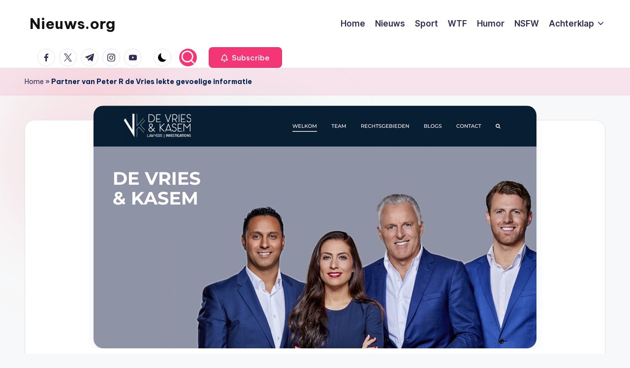

--- FILE ---
content_type: text/css
request_url: https://nieuws.org/wp-content/themes/bloghash/assets/css/style.min.css?ver=1.0.25
body_size: 39172
content:
@charset "UTF-8";:root {--bloghash-black: #000000;--bloghash-white: #ffffff;--bloghash-gray: #c2c2c2;--bloghash-primary: #F43676;--bloghash-secondary: #111827;--bloghash-gradient: linear-gradient(220deg, rgba(255, 255, 255, 0.20), rgba(255, 255, 255, 0));--bloghash-radius: 2rem;--bloghash-full-radius: 10rem;--bloghash-normal-radius: .8rem;--bloghash-font-awesome: "Font Awesome 5 Free";--bloghash-font-sans-serif: -apple-system,system-ui,BlinkMacSystemFont,"Segoe UI",Roboto,Oxygen-Sans,Ubuntu,Cantarell,"Helvetica Neue",sans-serif;--bloghash-transition-primary: all .35s cubic-bezier(.645,.045,.355,1);}.page-links em, .post_format-post-format-quote .bloghash-blog-entry-content .quote-inner .author, .bloghash-btn.btn-uppercase, .site-content .page-links em, .widget.widget_calendar table>caption {text-transform: uppercase;letter-spacing: .16rem;}.clearfix:after, .clearfix:before, .entry-meta:after, .entry-meta:before, .navigation:after, .navigation:before, .page-links:after, .page-links:before, .bloghash-entry:after, .bloghash-entry:before, .single .post-tags .cat-links:after, .single .post-tags .cat-links:before, .single .post-tags:after, .single .post-tags:before, .site-content .page-links:after, .site-content .page-links:before, .tagcloud:after, .tagcloud:before, .wp-block-tag-cloud:after, .wp-block-tag-cloud:before, .widget:after, .widget:before {content: "";display: table;clear: both;}.bloghash-header-widgets .bloghash-search-simple {position: absolute;right: -1.5rem;top: 100%;z-index: 9;border-top-width: .2rem;border-top-style: solid;}.bloghash-header-widgets .bloghash-search-simple:after {bottom: 100%;right: 1.6rem;content: "";width: 0;height: 0;margin-left: -.7rem;border: .7rem solid transparent;position: absolute;pointer-events: none;z-index: -1;}#bloghash-copyright .bloghash-copyright-widget__text a, #bloghash-topbar .bloghash-topbar-widget__text a, .bloghash-breadcrumbs a, .bloghash-menu-animation-underline #bloghash-copyright .bloghash-nav>ul>li>a>span, .bloghash-menu-animation-underline #bloghash-header-inner .bloghash-nav>ul>li>a>span, .widget.widget_icon_list ul li a, .widget.widget_meta ul li a {display: inline-block;position: relative;transform-style: preserve-3d;-webkit-transform-style: preserve-3d;}#bloghash-copyright .bloghash-copyright-widget__text a:before, #bloghash-topbar .bloghash-topbar-widget__text a:before, .bloghash-breadcrumbs a:before, .bloghash-menu-animation-underline #bloghash-copyright .bloghash-nav>ul>li>a>span:before, .bloghash-menu-animation-underline #bloghash-header-inner .bloghash-nav>ul>li>a>span:before, .widget.widget_icon_list ul li a:before, .widget.widget_meta ul li a:before {content: '';display: block;position: absolute;bottom: 0;left: 0;width: 100%;height: .2rem;background: currentColor;-webkit-transform-origin: right center;-ms-transform-origin: right center;transform-origin: right center;-webkit-transform: scale(0, 1) translateZ(.1rem);transform: scale(0, 1) translateZ(.1rem);backface-visibility: hidden;-webkit-backface-visibility: hidden;transform-style: preserve-3d;-webkit-transform-style: preserve-3d;-webkit-transition: -webkit-transform 0.35s cubic-bezier(0.645,0.045,0.355,1);transition: -webkit-transform 0.35s cubic-bezier(0.645,0.045,0.355,1);transition: transform 0.35s cubic-bezier(0.645,0.045,0.355,1);transition: transform 0.35s cubic-bezier(0.645,0.045,0.355,1), -webkit-transform 0.35s cubic-bezier(0.645,0.045,0.355,1);will-change: scale;}.using-keyboard #bloghash-copyright .bloghash-copyright-widget__text a:focus:before, .using-keyboard #bloghash-topbar .bloghash-topbar-widget__text a:focus:before, .using-keyboard .bloghash-breadcrumbs a:focus:before, .using-keyboard.bloghash-menu-animation-underline #bloghash-copyright .bloghash-nav>ul>li>a:focus>span:before, .using-keyboard.bloghash-menu-animation-underline #bloghash-header-inner .bloghash-nav>ul>li>a:focus>span:before, .using-keyboard .widget.widget_icon_list ul li a:focus:before, .using-keyboard .widget.widget_meta ul li a:focus:before, #bloghash-copyright .bloghash-copyright-widget__text a:hover:before, #bloghash-topbar .bloghash-topbar-widget__text a:hover:before, .bloghash-breadcrumbs a:hover:before, .bloghash-menu-animation-underline #bloghash-copyright .bloghash-nav>ul>li>a>span:hover:before, .bloghash-menu-animation-underline #bloghash-header-inner .bloghash-nav>ul>li>a>span:hover:before, .widget.widget_icon_list ul li a:hover:before, .widget.widget_meta ul li a:hover:before {-webkit-transform-origin: left center;-ms-transform-origin: left center;transform-origin: left center;-webkit-transform: scale(1, 1) translateZ(.1rem);transform: scale(1, 1) translateZ(.1rem);}#colophon:after, #bloghash-preloader, #bloghash-scroll-top .bloghash-icon, #bloghash-scroll-top .bloghash-scroll-icon, #bloghash-scroll-top:before, #bloghash-header-inner:after, .entry-media>a .entry-media-icon .entry-media-icon-wrapper, .entry-media>a .entry-media-icon .bloghash-icon, .entry-media>a .entry-media-icon:before, .entry-media>a .entry-media-icon svg, .page-header.bloghash-page-title-has-bg-img:after, .page-header:after, .post_format-post-format-quote .bloghash-blog-entry-content .entry-content .quote-link, .post_format-post-format-quote .bloghash-blog-entry-content .quote-post-bg, .post_format-post-format-quote .bloghash-blog-entry-content .quote-post-bg:after, .preloader-1, .bloghash-pre-footer-cta-style-2 #bloghash-pre-footer:after, .bloghash-pre-footer-cta-style-2 #bloghash-pre-footer:before, .bloghash-spinner>div, .bloghash-tsp-header.bloghash-single-title-in-page-header #masthead:before {position: absolute;top: 0;left: 0;width: 100%;height: 100%;}#comments .bypostauthor-badge, #infinite-handle span.disabled, #infinite-handle span:disabled, .error-404 .page-header h1, .bloghash-btn.disabled, .bloghash-btn:disabled, .site-main .woocommerce #respond input#submit.disabled, .site-main .woocommerce #respond input#submit:disabled, .site-main .woocommerce a.button.disabled, .site-main .woocommerce a.button:disabled, .site-main .woocommerce button.button.disabled, .site-main .woocommerce button.button:disabled, .site-main .woocommerce input.button.disabled, .site-main .woocommerce input.button:disabled, .woocommerce #review_form #respond .form-submit input.disabled, .woocommerce #review_form #respond .form-submit input:disabled, .woocommerce div.product form.cart .button.disabled, .woocommerce div.product form.cart .button:disabled, .woocommerce ul.products li.product .added_to_cart.disabled, .woocommerce ul.products li.product .added_to_cart:disabled, .woocommerce ul.products li.product .button.disabled, .woocommerce ul.products li.product .button:disabled, body:not(.wp-customizer) input.disabled[type=submit], body:not(.wp-customizer) input[type=submit]:disabled {-webkit-user-select: none;-moz-user-select: none;-ms-user-select: none;user-select: none;}#comments .comments-title-wrapper .comments-title, #comments .comments-title-wrapper p, #hero .entry-header .entry-title, #main .entry-header .entry-title, #respond .comment-reply-title, #bloghash-pre-footer .h1, #bloghash-pre-footer .h2, #bloghash-pre-footer .h3, .error-404 .page-header, .error-404 .page-header h1, .error-404 .page-header p, .navigation, .navigation .nav-links .page-numbers, .page-links span, .post_format-post-format-quote .bloghash-blog-entry-content .entry-content h3, .bloghash-breadcrumbs p, .bloghash-form-label, .bloghash-nav>ul, .bloghash-social-nav>ul, .site-content .page-links span, .widget-title, button.bloghash-animate-arrow, dl, figure, ol, ul {margin: 0;padding: 0;}#comments .bypostauthor-badge, #comments .comment-actions, #comments .comment-header, #main>.bloghash-container, #page .gallery, #respond .comment-reply-title, #bloghash-scroll-top, #bloghash-scroll-top .bloghash-icon, #bloghash-copyright>.bloghash-container>.bloghash-flex-row>div, #bloghash-header-inner .bloghash-widget-wrapper, #bloghash-header-inner>.bloghash-container, #bloghash-topbar .bloghash-topbar-left, #bloghash-topbar .bloghash-topbar-right, #bloghash-topbar>.bloghash-container>.bloghash-flex-row>div, .author-box, .comment-form, .entry-media>a .entry-media-icon, .entry-media>a .entry-media-icon .bloghash-icon, .entry-media>a .entry-media-icon svg, .entry-meta .entry-meta-elements, .error404 #primary, .mejs-container .mejs-inner .mejs-controls .mejs-button, .mejs-container .mejs-inner .mejs-controls .mejs-time, .page-header .bloghash-page-header-wrapper, .page-header>.bloghash-container, .preloader-1, .bloghash-blog-horizontal .bloghash-article:not(.format-quote) .bloghash-blog-entry-wrapper, .bloghash-header-element, .bloghash-header-widgets, .bloghash-header-widgets .bloghash-darkmode, .bloghash-header-widgets .bloghash-cart, .bloghash-header-widgets .bloghash-header-widget, .bloghash-header-widgets .bloghash-search, .bloghash-header-widgets .bloghash-search-simple button, .bloghash-input-supported .comment-form-cookies-consent, .bloghash-has-comments-toggle #bloghash-comments-toggle, .bloghash-header-layout-6 .bloghash-logo-container .bloghash-logo>.logo-inner, .bloghash-header-layout-6 .bloghash-logo-container>.bloghash-container, .bloghash-header-layout-6 .bloghash-nav-container>.bloghash-container, .bloghash-header-layout-4 .bloghash-logo-container .bloghash-logo>.logo-inner, .bloghash-header-layout-4 .bloghash-logo-container>.bloghash-container, .bloghash-header-layout-4 .bloghash-nav-container>.bloghash-container, .bloghash-header-layout-3 .bloghash-logo-container .bloghash-logo>.logo-inner, .bloghash-header-layout-3 .bloghash-logo-container>.bloghash-container, .bloghash-header-layout-3 .bloghash-nav-container>.bloghash-container, .bloghash-logo a, .single .entry-footer, .single .post-nav, .single .post-nav .nav-content {-js-display: flex;display: -webkit-box;display: -ms-flexbox;display: flex;-ms-flex-wrap: wrap;flex-wrap: wrap;-webkit-box-align: center;-ms-flex-align: center;align-items: center;}#comments .comment-list, #comments .comment-list ol, #comments .comment-list ul, #bloghash-copyright .bloghash-copyright-widget:not(.bloghash-copyright-widget__nav) ul, #bloghash-topbar .bloghash-topbar-widget__text ul, .bloghash-breadcrumbs ol, .bloghash-breadcrumbs ul, .bloghash-nav .children li, .bloghash-nav .sub-menu li, .bloghash-nav>ul, .bloghash-social-nav>ul {padding: 0;margin: 0;list-style: none;}#infinite-handle span, #main .entry-header .entry-title a, #bloghash-scroll-top, #bloghash-copyright .bloghash-copyright-widget:not(.bloghash-copyright-widget__text) a, #bloghash-topbar .bloghash-topbar-widget:not(.bloghash-topbar-widget__text) a, .entry-meta a, .navigation .nav-links .page-numbers, .page-links a, .post_format-post-format-quote .bloghash-blog-entry-content .entry-content a, .bloghash-breadcrumbs a, .bloghash-btn, .bloghash-header-widgets a:not(.bloghash-btn), .bloghash-logo a, .bloghash-nav .children li a, .bloghash-nav .sub-menu li a, .bloghash-nav>ul>li>a, .bloghash-social-nav>ul>li>a, .single .post-tags a, .site-content .page-links a, .site-main .woocommerce #respond input#submit, .site-main .woocommerce a.button, .site-main .woocommerce button.button, .site-main .woocommerce input.button, .tagcloud a, .wp-block-tag-cloud a, .woocommerce #review_form #respond .form-submit input, .woocommerce div.product form.cart .button, .woocommerce ul.products li.product .added_to_cart, .woocommerce ul.products li.product .button, a, body:not(.wp-customizer) input[type=submit] {text-decoration: none;}#add_payment_method table.cart td.actions .coupon .input-text, #comments a, #infinite-handle span, #bloghash-topbar a, .page-links span, .post_format-post-format-quote .bloghash-blog-entry-content .quote-post-bg, .post_format-post-format-quote .bloghash-blog-entry-content .quote-post-bg:after, .bloghash-btn, .bloghash-input-supported input[type=checkbox], .bloghash-input-supported input[type=checkbox]:before, .bloghash-input-supported input[type=radio], .bloghash-input-supported input[type=radio]:before, .bloghash-nav .children li a, .bloghash-nav .sub-menu li a, .single .post-tags a, .site-content .page-links span, .site-main .woocommerce #respond input#submit, .site-main .woocommerce a.button, .site-main .woocommerce button.button, .site-main .woocommerce input.button, .tagcloud a, .wp-block-tag-cloud a, .widget .wp-block-archives li>span, .widget .wp-block-categories li>span, .widget.widget_archive li>span, .widget.widget_categories li>span, .woocommerce #review_form #respond .form-submit input, .woocommerce-cart table.cart td.actions .coupon .input-text, .woocommerce-checkout table.cart td.actions .coupon .input-text, .woocommerce div.product form.cart .button, .woocommerce ul.products li.product .added_to_cart, .woocommerce ul.products li.product .button, body:not(.wp-customizer) input[type=submit], input[type="reset"], input[type=date], input[type=email], input[type=password], input[type=search], input[type=tel], input[type=text], input[type=url], textarea, a {-webkit-transition: var(--bloghash-transition-primary);transition: var(--bloghash-transition-primary);}#add_payment_method table.cart td.actions .coupon .input-text, #colophon .search-form .search-submit, #infinite-handle span, #main .search-form .search-submit, .bloghash-btn, .bloghash-header-widgets .bloghash-search-simple button, .bloghash-header-widgets .bloghash-search-simple .bloghash-search-form input, .site-main .woocommerce #respond input#submit, .site-main .woocommerce a.button, .site-main .woocommerce button.button, .site-main .woocommerce input.button, .woocommerce #review_form #respond .form-submit input, .woocommerce-cart table.cart td.actions .coupon .input-text, .woocommerce-checkout table.cart td.actions .coupon .input-text, .woocommerce div.product form.cart .button, .woocommerce ul.products li.product .added_to_cart, .woocommerce ul.products li.product .button, body:not(.wp-customizer) input[type=submit], input[type="reset"], input[type=date], input[type=email], input[type=password], input[type=search], input[type=tel], input[type=text], input[type=url], textarea {outline: none;border: none;margin: 0;padding: 0;text-shadow: none;-webkit-box-shadow: none;box-shadow: none;}.bloghash-icon {display: inline-block;fill: currentColor;width: auto;}.breadcrumb-trail .trail-items li:after, .widget.widget_icon_list ul li:before, .widget.widget_meta ul li:before, .widget.widget_recent_entries .post-date:before {-webkit-mask-size: contain;mask-size: contain;-webkit-mask-repeat: no-repeat;mask-repeat: no-repeat;background-color: currentColor;width: 1.6rem;height: 1.6rem;}@media screen and (max-width: 480px) {}@media screen and (min-width: 481px) and (max-width: 768px) {}@media screen and (max-width: 768px) {}@media screen and (min-width: 769px) {}@media screen and (min-width: 1281px) {}td, th {text-align: start;}html {overflow-x: hidden;line-height: 1.15;-webkit-text-size-adjust: 100%;}body {margin: 0;background-color: #f7f8f9;}h1 {font-size: 3.2rem;margin: 1.1rem 0;}hr {-webkit-box-sizing: content-box;box-sizing: content-box;height: 0;overflow: visible;}pre {font-family: monospace, monospace;font-size: 1.6rem;}a {background-color: transparent;}abbr[title] {border-bottom: none;text-decoration: underline;-webkit-text-decoration: underline dotted;text-decoration: underline dotted;}b, strong {font-weight: 600;}code, kbd, samp {font-family: monospace, monospace;font-size: 1.6rem;}small {font-size: 80%;}sub, sup {font-size: 75%;line-height: 0;position: relative;vertical-align: baseline;}sub {bottom: -.4rem;}sup {top: -.8rem;}img {border-style: none;}button, input, optgroup, select, textarea {font-family: inherit;font-size: 100%;line-height: 1.15;margin: 0;}button, input {overflow: visible;}button, select {text-transform: none;}[type=button], [type=reset], [type=submit], button {-webkit-appearance: button;}[type=button]::-moz-focus-inner, [type=reset]::-moz-focus-inner, [type=submit]::-moz-focus-inner, button::-moz-focus-inner {border-style: none;padding: 0;}[type=button]:-moz-focusring, [type=reset]:-moz-focusring, [type=submit]:-moz-focusring, button:-moz-focusring {outline: .1rem dotted ButtonText;}fieldset {padding: 0.56rem 1.2rem 1rem;}legend {-webkit-box-sizing: border-box;box-sizing: border-box;color: inherit;display: table;max-width: 100%;padding: 0;white-space: normal;}textarea {overflow: auto;}[type="checkbox"], [type="radio"] {-webkit-box-sizing: border-box;box-sizing: border-box;padding: 0;}[type="number"]::-webkit-inner-spin-button, [type="number"]::-webkit-outer-spin-button {height: auto;}[type="search"] {-webkit-appearance: textfield;outline-offset: -.2rem;}[type="search"]::-webkit-search-decoration {-webkit-appearance: none;}::-webkit-file-upload-button {-webkit-appearance: button;font: inherit;}details {display: block;}summary {display: list-item;}template {display: none;}[hidden] {display: none;}html {-webkit-box-sizing: border-box;box-sizing: border-box;overflow-y: auto;max-width: 100%;}*, *::before, *::after {box-sizing: inherit;-webkit-box-sizing: inherit;-webkit-font-smoothing: antialiased;word-break: break-word;word-wrap: break-word;}a, area, button, input, label, select, summary, textarea {-ms-touch-action: manipulation;touch-action: manipulation;}.using-keyboard a:not(.bloghash-btn, .elementor-button, .button, .rounded-fill, .rounded-border):focus {outline: 0;text-underline-offset: 0.3rem;text-decoration-skip-ink: none;text-decoration: underline 0.1rem dotted currentColor;}.using-keyboard :focus, .using-keyboard .bloghash-logo a:focus, .bloghash-is-mobile #bloghash-header-inner .bloghash-nav>ul>li>a:focus {outline: thin dotted;outline-offset: -0.3rem;}.using-keyboard .bloghash-btn:not(.btn-white):focus {outline-color: var(--bloghash-gray);}.using-keyboard .bloghash-btn.btn-white:focus {outline-color: var(--bloghash-secondary);}.using-keyboard #bloghash-copyright .bloghash-copyright-widget__text a:focus, .using-keyboard #bloghash-topbar .bloghash-topbar-widget__text a:focus, .using-keyboard .bloghash-breadcrumbs a:focus, .using-keyboard.bloghash-menu-animation-underline #bloghash-copyright .bloghash-nav>ul>li>a:focus, .using-keyboard.bloghash-menu-animation-underline #bloghash-header-inner .bloghash-nav>ul>li>a:focus, .using-keyboard .widget.widget_icon_list ul li a:focus, .using-keyboard .widget.widget_meta ul li a:focus {text-decoration: none;}.bloghash-entry .elementor p, .elementor p, .elementor h1, .elementor h2, .elementor h3, .elementor h4, .elementor h5, .elementor h6 {margin: 0;}.sup-sub b {position: relative;z-index: 0;}.sup-sub b:before {content: "";display: block;width: 100%;height: 2.1rem;position: absolute;bottom: 0px;left: 1.2rem;background-color: rgba(255, 255, 255, 0.25);z-index: 0;}p {margin-top: 1.6rem;margin-bottom: 1.6rem;}q {font-style: italic;}mark, span.highlight {color: inherit;position: relative;padding: 0 .3rem .2rem .3rem;border-radius: var(--bloghash-normal-radius);}svg:not(:root) {overflow: hidden;}p:empty {display: none;}p a, .content-area .bloghash-entry a, .content-area a:not(.bloghash-btn, .wp-block-button__link, .page-numbers, [class^="cat-"], [rel="tag"]):hover, .wp-block-archives a:hover, .wp-block-categories a:hover, .wp-block-latest-posts a:hover, .wp-block-latest-comments a:hover, .using-keyboard .content-area a:not(.bloghash-btn, .wp-block-button__link, .page-numbers, [class^="cat-"], [rel="tag"]):focus, .using-keyboard .wp-block-archives a:focus, .using-keyboard .wp-block-categories a:focus, .using-keyboard .wp-block-latest-posts a:focus, .using-keyboard .wp-block-latest-comments a:focus, #main .content-area .entry-meta a:hover {text-decoration: underline;text-underline-offset: 0.1rem;}.content-area .bloghash-entry a:hover, .content-area .bloghash-entry a:focus, p a:hover:hover, p a:focus:focus {text-decoration: none;}a {color: inherit;-webkit-text-decoration-skip: objects;}hr {margin-top: 3.2rem;margin-bottom: 3.2rem;border: 0;border-top: .1rem solid rgba(0, 0, 0, 0.2);}table:not(.variations):not(.shop_table) {border-collapse: collapse;width: 100%;margin: 2rem auto;border-radius: 0;background-color: rgba(190, 190, 190, 0.20);}table:not(.variations):not(.shop_table) tbody, table:not(.variations):not(.shop_table) tfoot, table:not(.variations):not(.shop_table) thead {border: .1rem solid rgba(185, 185, 185, 0.4);color: inherit;}table:not(.variations):not(.shop_table) caption, table:not(.variations):not(.shop_table) td, table:not(.variations):not(.shop_table) tr {text-align: start;}table:not(.variations):not(.shop_table) th {font-weight: 600;}table:not(.variations):not(.shop_table) td, table:not(.variations):not(.shop_table) th {padding: 1rem;}table:not(.variations):not(.shop_table) tbody tr:nth-child(odd) {border-bottom: 0;background-color: var(--bloghash-white);}table:not(.variations):not(.shop_table) thead tr, table:not(.variations):not(.shop_table) tfoot tr {background: transparent;}table:not(.variations):not(.shop_table) tfoot td, table:not(.variations):not(.shop_table) tfoot th, table:not(.variations):not(.shop_table) thead td, table:not(.variations):not(.shop_table) thead th {font-weight: 500;text-align: start;}table:not(.variations):not(.shop_table) caption {font-weight: 500;}.wp-block-calendar tbody td, .wp-block-calendar th {border-color: rgba(185, 185, 185, 0.4);}.wp-block-calendar table th {background: rgba(185, 185, 185, 0.4);}dt:before {content: '';display: block;}dd:before {content: ' ';}.bloghash-logo .site-title {line-height: 1.25;}.h1, .h2, .h3, h1, h2, h3 {margin-top: 2rem;margin-bottom: 1.2rem;}.h4, h4, h5, h6 {margin-top: 2.4rem;margin-bottom: .8rem;}.error-404 .page-header h1, .h1, .h2, .h3, .h4, .bloghash-logo .site-title, h1, h2, h3, h4, h5, h6 {text-rendering: optimizeLegibility;}figure {max-width: 100%;}code, kbd, pre, samp, tt, var {font-family: Menlo, Monaco, Consolas, Courier New, monospace }code, kbd, samp, tt, var {font-style: normal;padding: .16rem .48rem;font-size: 90%;border-radius: var(--bloghash-normal-radius);overflow-wrap: break-word;word-wrap: break-word;}code.block {margin: 2rem 0;display: block;padding: 2.5rem 4rem;border-radius: var(--bloghash-normal-radius);}.wp-block-code code {background: none;}pre {display: block;page-break-inside: avoid;overflow: auto;word-break: break-all;word-wrap: break-word;}pre>h2:first-child {margin-top: 0;}progress {display: inline-block;vertical-align: baseline;}cite:before {content: '—';display: inline-block;margin-right: .6rem;}.bloghash-entry .wp-block-quote, blockquote {padding: 3rem;padding-right: 5rem;position: relative;font-size: 110%;background: no-repeat 97% 90% url("data:image/svg+xml,%3Csvg xmlns='http://www.w3.org/2000/svg' viewBox='0 0 24 24' width='40' height='40'%3E%3Cpath fill='none' d='M0 0h24v24H0z'/%3E%3Cpath d='M19.417 6.679C20.447 7.773 21 9 21 10.989c0 3.5-2.457 6.637-6.03 8.188l-.893-1.378c3.335-1.804 3.987-4.145 4.247-5.621-.537.278-1.24.375-1.929.311-1.804-.167-3.226-1.648-3.226-3.489a3.5 3.5 0 0 1 3.5-3.5c1.073 0 2.099.49 2.748 1.179zm-10 0C10.447 7.773 11 9 11 10.989c0 3.5-2.457 6.637-6.03 8.188l-.893-1.378c3.335-1.804 3.987-4.145 4.247-5.621-.537.278-1.24.375-1.929.311C4.591 12.322 3.17 10.841 3.17 9a3.5 3.5 0 0 1 3.5-3.5c1.073 0 2.099.49 2.748 1.179z' fill='rgba(218,222,237,1)'/%3E%3C/svg%3E");background-size: 5rem;margin: 2rem 0;border-style: none;border-left-style: solid;border-width: 0.4rem;line-height: inherit;border-radius: var(--bloghash-normal-radius);background-color: rgba(185, 185, 185, 0.15);}.bloghash-entry .wp-block-quote>p, blockquote>p {font-size: inherit;line-height: inherit;font-style: normal;}.bloghash-entry .wp-block-quote>p:first-child, blockquote>p:first-child {margin-top: 0;margin-bottom: 1.6rem;}.bloghash-entry .wp-block-quote>p:last-child, blockquote>p:last-child {margin-bottom: 0;}.bloghash-entry .wp-block-quote.has-text-align-center, blockquote.has-text-align-center {border: none;}.bloghash-entry .wp-block-quote.has-text-align-right, blockquote.has-text-align-right {border-left-style: none;border-right-style: solid;}.bloghash-entry .wp-block-quote cite, blockquote cite {display: block;margin-top: 1.6rem;text-align: inherit;font-size: 1.4rem;}.bloghash-entry .wp-block-quote.is-large, .bloghash-entry .wp-block-quote.is-style-large {font-size: 1.8rem;line-height: 1.5;position: relative;background-color: rgba(35, 35, 35, 0.04);padding: 3rem 4rem;}.bloghash-entry .wp-block-quote.is-large cite, .bloghash-entry .wp-block-quote.is-style-large cite {font-size: 1.333rem;}.bloghash-entry .wp-block-quote.is-large:before, .bloghash-entry .wp-block-quote.is-style-large:before {content: '';position: absolute;width: 3.2rem;height: 3.2rem;top: 1.2rem;left: 2rem;background-image: url("data:image/svg+xml,%3Csvg xmlns='http://www.w3.org/2000/svg' viewBox='0 0 123.961 123.961'%3E%3Cpath d='M49.8,29.032c3.1-1.3,4.4-5,3-8l-4.9-10.3c-1.4-2.899-4.8-4.2-7.8-2.899c-8.5,3.6-15.8,8.3-21.6,14 C11.4,28.532,6.6,36.232,4,44.732c-2.6,8.601-4,20.3-4,35.2v30.7c0,3.3,2.7,6,6,6h39.3c3.3,0,6-2.7,6-6v-39.3c0-3.301-2.7-6-6-6 H26.5c0.2-10.101,2.6-18.2,7-24.301C37.1,36.133,42.5,32.133,49.8,29.032z'/%3E%3Cpath d='M120.4,29.032c3.1-1.3,4.399-5,3-8l-4.9-10.199c-1.4-2.9-4.8-4.2-7.8-2.9c-8.4,3.6-15.601,8.3-21.5,13.9 c-7.101,6.8-12,14.5-14.601,23c-2.6,8.399-3.899,20.1-3.899,35.1v30.7c0,3.3,2.7,6,6,6H116c3.3,0,6-2.7,6-6v-39.3 c0-3.301-2.7-6-6-6H97.1c0.2-10.101,2.601-18.2,7-24.301C107.7,36.133,113.1,32.133,120.4,29.032z'/%3E%3C/svg%3E%0A");background-repeat: no-repeat;background-size: 3.2rem;pointer-events: none;opacity: 0.1;}.bloghash-entry p.has-background {padding: 3rem 3.5rem;border-radius: var(--bloghash-normal-radius);}.wp-block-quote[style*="text-align:center"], .wp-block-quote[style*="text-align: center"] {border: 0 !important;padding-left: 3rem;padding-right: 3rem;}.wp-block-quote[style*="text-align:center"] cite, .wp-block-quote[style*="text-align: center"] cite {text-align: center;}.bloghash-entry .wp-block-quote[style*='text-align:end'], .bloghash-entry .wp-block-quote[style*='text-align: end'] {border-left: none;border-right-style: solid;padding: .6rem 4rem .6rem 0;}.bloghash-entry .wp-block-quote[style*='text-align:end'] cite, .bloghash-entry .wp-block-quote[style*='text-align: end'] cite {text-align: end;}.bloghash-entry .wp-block-pullquote.is-style-solid-color {border-radius: var(--bloghash-normal-radius);}.bloghash-entry .wp-block-pullquote blockquote {padding: 0;border: 0;margin-top: 0 !important;margin-bottom: 0 !important;}.bloghash-entry .wp-block-pullquote blockquote p {font-size: 2.4rem;line-height: 1.4;}.bloghash-entry .wp-block-pullquote cite {margin-top: 3.2rem;color: inherit !important;opacity: 0.75;}.has-drop-cap:not(:focus)::after {padding-top: 0;}[type="checkbox"], [type="radio"] {margin-right: 1rem;}#page .aligncenter, #page .alignleft, #page .alignright, #page .bypostauthor, #page .sticky, #page .gallery-caption, #page .wp-caption {color: inherit;}#page .alignright {float: right;margin: .6rem 0 1.6rem 3.2rem;}#page .alignleft {float: left;margin: .6rem 3.2rem 1.6rem 0;}#page .aligncenter img, #page .alignleft img, #page .alignright img {max-width: 100%;}#page img.center {margin: 0 auto;display: block;}#page img.full {width: 100%;}#page .aligncenter {clear: both;margin-left: auto;margin-right: auto;}body:not(.elementor-page) #page .wp-caption {max-width: 100% !important;}body:not(.elementor-page) #page .wp-caption .wp-caption-text {display: block;margin: .6rem 0 0 0;font-size: 1.4rem;text-align: center;}#page .gallery {-ms-flex-wrap: wrap;flex-wrap: wrap;-webkit-box-align: start;-ms-flex-align: start;align-items: flex-start;float: none;clear: both;}.bloghash-iflex-center {-js-display: inline-flex;display: -webkit-inline-box;display: -ms-inline-flexbox;display: inline-flex;-webkit-box-align: center;-ms-flex-align: center;align-items: center;}.bloghash-flex-center {-js-display: flex;display: -webkit-box;display: -ms-flexbox;display: flex;-webkit-box-align: center;-ms-flex-align: center;align-items: center;}.bloghash-flex-justify-start {-webkit-box-pack: start;-ms-flex-pack: start;justify-content: flex-start;}.bloghash-flex-justify-center {-webkit-box-pack: center;-ms-flex-pack: center;justify-content: center;}.bloghash-flex-justify-end {-webkit-box-pack: end;-ms-flex-pack: end;justify-content: flex-end;}.bloghash-text-align-left {text-align: start;}.bloghash-text-align-center {text-align: center;}.bloghash-text-align-right {text-align: end;}.gallery figure {-webkit-box-flex: 1;-ms-flex: 1;flex: 1;width: 100%;max-width: 100%;margin: 0 !important;}.gallery figure img {display: block;border-radius: var(--bloghash-normal-radius);}.gallery.gallery-columns-1 figure {max-width: 100%;-ms-flex-preferred-size: 100%;flex-basis: 100%;}.gallery.gallery-columns-2 figure {max-width: 50%;-ms-flex-preferred-size: 50%;flex-basis: 50%;}.gallery.gallery-columns-3 figure {max-width: 33.33%;-ms-flex-preferred-size: 33.33%;flex-basis: 33.33%;}.gallery.gallery-columns-4 figure {max-width: 25%;-ms-flex-preferred-size: 25%;flex-basis: 25%;}.gallery.gallery-columns-5 figure {max-width: 20%;-ms-flex-preferred-size: 20%;flex-basis: 20%;}.gallery.gallery-columns-6 figure {max-width: 16.66%;-ms-flex-preferred-size: 16.66%;flex-basis: 16.66%;}.gallery.gallery-columns-7 figure {max-width: 14.285%;-ms-flex-preferred-size: 14.285%;flex-basis: 14.285%;}.gallery.gallery-columns-8 figure {max-width: 12.5%;-ms-flex-preferred-size: 12.5%;flex-basis: 12.5%;}.gallery.gallery-columns-9 figure {max-width: 11.11%;-ms-flex-preferred-size: 11.11%;flex-basis: 11.11%;}img {vertical-align: middle;max-width: 100%;height: auto;}textarea {resize: vertical;}.bloghash-hide {display: none !important;}.screen-reader-text {border: 0;clip: rect(.1rem, .1rem, .1rem, .1rem);-webkit-clip-path: inset(50%);clip-path: inset(50%);height: .1rem;margin: -.1rem;overflow: hidden;padding: 0;position: absolute !important;width: .1rem;word-wrap: normal !important;word-break: normal;}.screen-reader-text:focus {background-color: #f1f1f1;border-radius: var(--bloghash-normal-radius);-webkit-box-shadow: 0 0 .2rem .2rem rgba(0, 0, 0, 0.6);box-shadow: 0 0 .2rem .2rem rgba(0, 0, 0, 0.6);clip: auto !important;-webkit-clip-path: none;clip-path: none;color: #21759b;display: block;font-size: 1.4rem;font-size: 0.875rem;font-weight: 700;height: auto;right: .5rem;line-height: normal;padding: 1.5rem 2.3rem 1.4rem;text-decoration: none;top: .5rem;width: auto;z-index: 100000;}.skip-link {top: 4rem;z-index: 999999999;text-decoration: underline;}.skip-link:focus {display: block;left: .6rem;top: .7rem;font-size: 1.4rem;font-weight: 600;text-decoration: none;line-height: normal;padding: 1.5rem 2.3rem 1.4rem;z-index: 100000;right: auto;}.wp-smiley {margin-bottom: 0 !important;}.has-text-align-left {text-align: start !important;}.has-text-align-center {text-align: center !important;}.has-text-align-right {text-align: end !important;}#page {position: relative;-js-display: flex;display: -webkit-box;display: -ms-flexbox;display: flex;min-height: 100vh;-webkit-box-orient: vertical;-webkit-box-direction: normal;-ms-flex-direction: column;flex-direction: column;}.admin-bar #page {min-height: calc(100vh - 32px);}.alignfull.bloghash-contained.has-background {padding-left: 0;padding-right: 0;}.alignfull.bloghash-wrap-content>div, .bloghash-container, .bloghash-container-fluid, .wpml-ls-legacy-list-horizontal.wpml-ls-statics-footer>ul {padding: 0 5rem;margin: 0 auto;width: 100%;}.alignfull.bloghash-stretch>div, .alignfull>.wp-block-embed__wrapper {max-width: 100% !important;}.bloghash-container__wide.bloghash-container, .bloghash-container__wide .bloghash-header-container, .bloghash-container__wide .bloghash-logo-container>.bloghash-container, .bloghash-container__wide .bloghash-nav-container>.bloghash-container, .bloghash-container__wide>.bloghash-container, .bloghash-layout__fw-stretched.bloghash-container, .bloghash-layout__fw-stretched .bloghash-container, .bloghash-layout__fw-stretched .bloghash-header-container, .bloghash-layout__fw-stretched .bloghash-logo-container>.bloghash-container, .bloghash-layout__fw-stretched .bloghash-nav-container>.bloghash-container, .bloghash-layout__fw-stretched>.bloghash-container {max-width: 100%;}.bloghash-layout__boxed #page, .bloghash-layout__boxed-separated #page {margin: 0 auto;}.bloghash-layout__boxed #page {border: 0;-webkit-box-shadow: 0 0 3rem rgba(50, 52, 54, 0.06);box-shadow: 0 0 3rem rgba(50, 52, 54, 0.06);border-radius: 0;}.bloghash-layout__boxed-separated #primary, .bloghash-layout__boxed-separated #secondary {margin-top: 5rem;margin-bottom: 5rem;}.bloghash-layout__boxed-separated.bloghash-sidebar-position__right-sidebar #primary {padding-right: 5rem;}.bloghash-layout__boxed-separated.bloghash-sidebar-position__right-sidebar.bloghash-sidebar-style-2 #primary {padding-right: 3rem;}.bloghash-layout__boxed-separated.bloghash-sidebar-position__left-sidebar #primary {padding-left: 5rem;}.bloghash-layout__boxed-separated.bloghash-sidebar-position__left-sidebar.bloghash-sidebar-style-2 #primary {padding-left: 3rem;}.bloghash-layout__boxed-separated #page {background: transparent;}.bloghash-layout__boxed-separated #comments, .bloghash-layout__boxed-separated #content > article {padding: 3rem;}.bloghash-layout__boxed-separated #content .entry-content>.alignfull:first-child {margin-top: -3rem;}.bloghash-layout__boxed-separated:not(.comments-open) #content .entry-content>.alignfull:last-child {margin-bottom: -3rem;}.bloghash-layout__boxed-separated.archive #comments, .bloghash-layout__boxed-separated.blog #comments, .bloghash-layout__boxed-separated.category #comments, .bloghash-layout__boxed-separated.search-results #comments, .bloghash-layout__boxed-separated.archive #content > article, .bloghash-layout__boxed-separated.blog #content > article, .bloghash-layout__boxed-separated.category #content > article, .bloghash-layout__boxed-separated.search-results #content > article {padding: 0;border: 0;-webkit-box-shadow: none;box-shadow: none;background: none;}.bloghash-card__boxed .bloghash-card-items, .bloghash-layout__boxed-separated.page .bloghash-article, .bloghash-layout__boxed-separated.archive .bloghash-article, .bloghash-layout__boxed-separated.blog .bloghash-article, .bloghash-layout__boxed-separated.category .bloghash-article, .bloghash-layout__boxed-separated.search-results .bloghash-article {padding: 3rem;-webkit-transition: var(--bloghash-transition-primary);transition: var(--bloghash-transition-primary);}.bloghash-layout__boxed-separated.page .bloghash-article, .bloghash-layout__boxed-separated.archive .bloghash-article, .bloghash-layout__boxed-separated.blog .bloghash-article, .bloghash-layout__boxed-separated.category .bloghash-article, .bloghash-layout__boxed-separated.search-results .bloghash-article {margin-bottom: 3rem;}.bloghash-layout__boxed-separated.archive.bloghash-blog-horizontal .bloghash-pagination, .bloghash-layout__boxed-separated.blog.bloghash-blog-horizontal .bloghash-pagination, .bloghash-layout__boxed-separated.category.bloghash-blog-horizontal .bloghash-pagination, .bloghash-layout__boxed-separated.search-results.bloghash-blog-horizontal .bloghash-pagination {margin-top: 4rem;}.bloghash-layout__boxed-separated.bloghash-sidebar-style-2 #secondary .bloghash-widget.widget_media_image {padding: 0;overflow: hidden;}.bloghash-layout__boxed-separated.bloghash-sidebar-style-2 #secondary .widget_media_image .widget-title {padding-left: 2.5rem;margin-left: 0;margin-top: 2rem;}.bloghash-article.post.sticky {outline: .3rem solid var(--bloghash-primary_15);}body:not(.bloghash-layout__boxed-separated) .bloghash-article.post.sticky {outline-offset: 1rem;border-radius: var(--bloghash-radius);}#hero .bloghash-article.post.sticky {outline: none;}.bloghash-article .bloghash-audio-wrapper .bloghash-post-audio-wrapper {display: grid;place-items: center;}#comments .comment-body, #comments .comment_container, .author-box, .bloghash-card__boxed .bloghash-card-items, .bloghash-layout__boxed #page, .bloghash-layout__boxed-separated #comments, .bloghash-layout__boxed-separated #content > article, .bloghash-layout__boxed-separated.author .author-box, .bloghash-layout__boxed-separated.page .bloghash-article, .bloghash-layout__boxed-separated.archive .bloghash-article, .bloghash-layout__boxed-separated.blog .bloghash-article, .bloghash-layout__boxed-separated.category .bloghash-article, .bloghash-layout__boxed-separated.search-results .bloghash-article {border-radius: var(--bloghash-radius);border: .1rem solid rgba(185, 185, 185, 0.4);}.bloghash-layout-shadow:not(.single-post) .author-box, .bloghash-card-shadow.bloghash-card__boxed .bloghash-card-items, .bloghash-layout-shadow.bloghash-layout__boxed #page, .bloghash-layout-shadow.bloghash-layout__boxed-separated:not(.woocommerce, .archive, .blog, .category, .search-results) #comments, .bloghash-layout-shadow.bloghash-layout__boxed-separated:not(.archive, .blog, .category, .search-results) #content > article, .bloghash-layout-shadow.bloghash-layout__boxed-separated.author .author-box, .bloghash-layout-shadow.bloghash-layout__boxed-separated.blog .bloghash-article, .bloghash-layout-shadow.bloghash-layout__boxed-separated.category .bloghash-article, .bloghash-layout-shadow.bloghash-layout__boxed-separated.search-results .bloghash-article, .bloghash-layout-shadow.bloghash-layout__boxed-separated.bloghash-sidebar-style-2 #secondary .bloghash-widget, .bloghash-layout-shadow.bloghash-layout__boxed-separated.archive article.bloghash-article, .bloghash-layout-shadow.bloghash-layout__boxed-separated.blog article.bloghash-article, .bloghash-layout-shadow.bloghash-layout__boxed-separated.category article.bloghash-article, .bloghash-layout-shadow.bloghash-layout__boxed-separated.search-results article.bloghash-article {box-shadow: 0 5px 20px 0 rgba(69, 67, 96, 0.1);border-color: transparent;}.bloghash-layout-shadow.bloghash-layout__boxed-separated.archive .col-xs-12 > .bloghash-article, .bloghash-layout-shadow.bloghash-layout__boxed-separated.blog .col-xs-12 > .bloghash-article, .bloghash-layout-shadow.bloghash-layout__boxed-separated.category .col-xs-12 > .bloghash-article, .bloghash-layout-shadow.bloghash-layout__boxed-separated.search-results .col-xs-12 > .bloghash-article {margin-bottom: 0;}.bloghash-layout__framed #page {z-index: 0;margin: 3rem 4.5rem 0;overflow: hidden;border-radius: 1rem 1rem 0 0;background-color: var(--bloghash-white);-webkit-box-shadow: 0 0 3rem rgba(50, 52, 54, 0.18);box-shadow: 0 0 3rem rgba(50, 52, 54, 0.18);}.bloghash-layout__framed.bloghash-sticky-header #page #bloghash-header-inner {margin: 0 5rem 0;}#main iframe {max-width: 100%;}.wp-block-embed__wrapper {overflow: hidden;border-radius: var(--bloghash-normal-radius);}.wp-block-embed__wrapper.alignfull {border-radius: 0;}.bloghash-video-container.wp-embed-responsive .wp-block-embed__wrapper {display: flex;}.bloghash-flex-row {-js-display: flex;display: -webkit-box;display: -ms-flexbox;display: flex;-webkit-box-flex: 0;-ms-flex: 0 1 auto;flex: 0 1 auto;-webkit-box-orient: horizontal;-webkit-box-direction: normal;-ms-flex-direction: row;flex-direction: row;-ms-flex-wrap: wrap;flex-wrap: wrap;--bloghash-gutter-x: 2.4rem;--bloghash-gutter-y: 0;margin-top: calc(var(--bloghash-gutter-y) * -1);margin-right: calc(var(--bloghash-gutter-x)/ -2);margin-left: calc(var(--bloghash-gutter-x)/ -2);}.bloghash-flex-row.reverse {-webkit-box-orient: horizontal;-webkit-box-direction: reverse;-ms-flex-direction: row-reverse;flex-direction: row-reverse;}.bloghash-flex-row div[class^='col-'], .bloghash-flex-row div[class*='col-'] {-webkit-box-sizing: border-box;box-sizing: border-box;-webkit-box-flex: 0;-ms-flex: 0 0 auto;flex: 0 0 auto;width: 100%;padding-right: calc(var(--bloghash-gutter-x)/ 2);padding-left: calc(var(--bloghash-gutter-x)/ 2);margin-top: var(--bloghash-gutter-y);}.g-0,.gx-0 {--bloghash-gutter-x: 0;}.g-0,.gy-0 {--bloghash-gutter-y: 0;}.g-1,.gx-1 {--bloghash-gutter-x: .4rem;}.g-1,.gy-1 {--bloghash-gutter-y: .4rem;}.g-2,.gx-2 {--bloghash-gutter-x: .8rem;}.g-2,.gy-2 {--bloghash-gutter-y: .8rem;}.g-3,.gx-3 {--bloghash-gutter-x: 1.6rem;}.g-3,.gy-3 {--bloghash-gutter-y: 1.6rem;}.g-4,.gx-4 {--bloghash-gutter-x: 2.4rem;}.g-4,.gy-4 {--bloghash-gutter-y: 2.4rem;}.g-5,.gx-5 {--bloghash-gutter-x: 4.8rem;}.g-5,.gy-5 {--bloghash-gutter-y: 4.8rem;}.g-6,.gx-6 {--bloghash-gutter-x: 6.5rem;}.g-6,.gy-6 {--bloghash-gutter-y: 6.5rem;}.site .bloghash-flex-row .col-xs {-webkit-box-flex: 1;-ms-flex-positive: 1;flex-grow: 1;-ms-flex-negative: 1;flex-shrink: 1;max-width: 100%;-ms-flex-preferred-size: 0;flex-basis: 0;}.site .bloghash-flex-row .col-xs.flex-basis-auto {-ms-flex-preferred-size: auto;flex-basis: auto;}.site .bloghash-flex-row .col-xs-1 {-ms-flex-preferred-size: 8.33333%;flex-basis: 8.33333%;max-width: 8.33333%;}.site .bloghash-flex-row .col-xs-2 {-ms-flex-preferred-size: 16.66667%;flex-basis: 16.66667%;max-width: 16.66667%;}.site .bloghash-flex-row .col-xs-3 {-ms-flex-preferred-size: 25%;flex-basis: 25%;max-width: 25%;}.site .bloghash-flex-row .col-xs-4 {-ms-flex-preferred-size: 33.33333%;flex-basis: 33.33333%;max-width: 33.33333%;}.site .bloghash-flex-row .col-xs-5 {-ms-flex-preferred-size: 41.66667%;flex-basis: 41.66667%;max-width: 41.66667%;}.site .bloghash-flex-row .col-xs-6 {-ms-flex-preferred-size: 50%;flex-basis: 50%;max-width: 50%;}.site .bloghash-flex-row .col-xs-7 {-ms-flex-preferred-size: 58.33333%;flex-basis: 58.33333%;max-width: 58.33333%;}.site .bloghash-flex-row .col-xs-8 {-ms-flex-preferred-size: 66.66667%;flex-basis: 66.66667%;max-width: 66.66667%;}.site .bloghash-flex-row .col-xs-9 {-ms-flex-preferred-size: 75%;flex-basis: 75%;max-width: 75%;}.site .bloghash-flex-row .col-xs-10 {-ms-flex-preferred-size: 83.33333%;flex-basis: 83.33333%;max-width: 83.33333%;}.site .bloghash-flex-row .col-xs-11 {-ms-flex-preferred-size: 91.66667%;flex-basis: 91.66667%;max-width: 91.66667%;}.site .bloghash-flex-row .col-xs-12 {-ms-flex-preferred-size: 100%;flex-basis: 100%;max-width: 100%;}.site .bloghash-flex-row .col-xs-offset-0 {margin-left: 0%;}.site .bloghash-flex-row .col-xs-offset-1 {margin-left: 8.33333%;}.site .bloghash-flex-row .col-xs-offset-2 {margin-left: 16.66667%;}.site .bloghash-flex-row .col-xs-offset-3 {margin-left: 25%;}.site .bloghash-flex-row .col-xs-offset-4 {margin-left: 33.33333%;}.site .bloghash-flex-row .col-xs-offset-5 {margin-left: 41.66667%;}.site .bloghash-flex-row .col-xs-offset-6 {margin-left: 50%;}.site .bloghash-flex-row .col-xs-offset-7 {margin-left: 58.33333%;}.site .bloghash-flex-row .col-xs-offset-8 {margin-left: 66.66667%;}.site .bloghash-flex-row .col-xs-offset-9 {margin-left: 75%;}.site .bloghash-flex-row .col-xs-offset-10 {margin-left: 83.33333%;}.site .bloghash-flex-row .col-xs-offset-11 {margin-left: 91.66667%;}.site .bloghash-flex-row .first-xs {-webkit-box-ordinal-group: 0;-ms-flex-order: -1;order: -1;}.site .bloghash-flex-row .last-xs {-webkit-box-ordinal-group: 2;-ms-flex-order: 1;order: 1;}.site .bloghash-flex-row.start-xs, .site .bloghash-flex-row .start-xs {-webkit-box-pack: start;-ms-flex-pack: start;justify-content: flex-start;text-align: start;}.site .bloghash-flex-row.center-xs, .site .bloghash-flex-row .center-xs {-webkit-box-pack: center;-ms-flex-pack: center;justify-content: center;text-align: center;}.site .bloghash-flex-row.end-xs, .site .bloghash-flex-row .end-xs {-webkit-box-pack: end;-ms-flex-pack: end;justify-content: flex-end;text-align: end;margin-left: auto;}.site .bloghash-flex-row.top-xs, .site .bloghash-flex-row .top-xs {-webkit-box-align: start;-ms-flex-align: start;align-items: flex-start;}.site .bloghash-flex-row.middle-xs, .site .bloghash-flex-row .middle-xs {-webkit-box-align: center;-ms-flex-align: center;align-items: center;}.site .bloghash-flex-row.bottom-xs, .site .bloghash-flex-row .bottom-xs {-webkit-box-align: end;-ms-flex-align: end;align-items: flex-end;}.site .bloghash-flex-row.stretch-xs, .site .bloghash-flex-row .stretch-xs {-webkit-box-align: stretch;-ms-flex-align: stretch;align-items: stretch;}.site .bloghash-flex-row.around-xs {-ms-flex-pack: distribute;justify-content: space-around;}.site .bloghash-flex-row.between-xs {-webkit-box-pack: justify;-ms-flex-pack: justify;justify-content: space-between;}.site .bloghash-flex-row > div:not(.col-xs-12), .site .bloghash-flex-row > iframe {width: 100%;}.wp-block-columns {margin-bottom: 0;}.wp-block-columns .wp-block-column {margin-bottom: 3.2rem;}.wp-block-columns .wp-block-column:empty {margin-bottom: 0;}#main .wp-block-buttons {margin-bottom: -.8rem;}.wp-block-button__link {line-height: 1.4;font-size: inherit;padding: 1.2rem 3.2rem;min-height: 5rem;-js-display: inline-flex;display: -webkit-inline-box;display: -ms-inline-flexbox;display: inline-flex;-webkit-box-align: center;-ms-flex-align: center;align-items: center;-webkit-box-pack: center;-ms-flex-pack: center;justify-content: center;}.wp-block-button__link, .content-area .bloghash-entry a.wp-block-button__link {text-decoration: none;border: 0.2rem solid;}.wp-block-button.is-style-outline .wp-block-button__link:hover, .wp-block-button.is-style-outline .wp-block-button__link:active {border-color: transparent !important;background-color: var(--bloghash-secondary) !important;color: var(--bloghash-white) !important;}.wp-block-button:not(.is-style-outline) .wp-block-button__link:hover, .wp-block-button:not(.is-style-outline) .wp-block-button__link:active {border-color: currentColor !important;background-color: transparent !important;color: inherit !important;}.content-area .bloghash-entry .wp-block-navigation:where(:not([class*=has-text-decoration])) a, .wp-block-navigation:where(:not([class*=has-text-decoration])) a {text-decoration: none;}.wp-block-navigation .has-child .wp-block-navigation__submenu-container {list-style: none;margin: 0;}.wp-block-navigation .wp-block-page-list>.wp-block-navigation-item:not(:first-child) {margin-left: 1rem;}.wp-block-file {align-items: center;display: flex;flex-wrap: wrap;justify-content: space-between;}.wp-block-file a:not(.wp-block-file__button) {font-weight: 700;}#page #main .wp-block-cover .wp-block-cover-text a, #page #main :where(.wp-block-cover-image:not(.has-text-color)), #page #main :where(.wp-block-cover:not(.has-text-color)) {color: var(--bloghash-white);}.alignwide {margin-right: -3rem;margin-left: -3rem;max-width: unset;width: unset;}.alignfull, .alignwide {max-width: unset;width: unset;}.alignfull, .alignwide, .wp-block-cover {margin-top: 3.2rem;margin-bottom: 3.2rem;}.has-medium-font-size {line-height: 1.5;}.has-huge-font-size, .has-large-font-size {line-height: 1.25;}.wp-block-button.is-style-squared .wp-block-button__link {border-radius: var(--bloghash-normal-radius);border: .1rem solid rgba(0, 0, 0, 0.12);}.wp-block-media-text {margin-top: 2rem;margin-bottom: 2rem;}.wp-block-media-text__content p:first-child {margin-top: 0;}.wp-block-media-text__content p:last-child {margin-bottom: 0;}.wp-block-media-text__content p.has-large-font-size {margin-bottom: 1.6rem;}#page .wp-block-social-links {margin-bottom: 0;margin-left: 0;}#page .wp-block-social-links .wp-social-link a, #page .wp-block-social-links .wp-social-link a:focus, #page .wp-block-social-links .wp-social-link a:hover {color: inherit;}@-webkit-keyframes slideToLeft {0% {-webkit-transform: translate3d(0, 0, 0);transform: translate3d(0, 0, 0);}100% {-webkit-transform: translate3d(-100%, 0, 0);transform: translate3d(-100%, 0, 0);}}@keyframes slideToLeft {0% {-webkit-transform: translate3d(0, 0, 0);transform: translate3d(0, 0, 0);}100% {-webkit-transform: translate3d(-100%, 0, 0);transform: translate3d(-100%, 0, 0);}}@-webkit-keyframes slideToRight {0% {-webkit-transform: translate3d(0, 0, 0);transform: translate3d(0, 0, 0);}100% {-webkit-transform: translate3d(100%, 0, 0);transform: translate3d(100%, 0, 0);}}@keyframes slideToRight {0% {-webkit-transform: translate3d(0, 0, 0);transform: translate3d(0, 0, 0);}100% {-webkit-transform: translate3d(100%, 0, 0);transform: translate3d(100%, 0, 0);}}@-webkit-keyframes slideFromLeft {0% {-webkit-transform: translateX(-100%);transform: translateX(-100%);}100% {-webkit-transform: translateX(0);transform: translateX(0);}}@keyframes slideFromLeft {0% {-webkit-transform: translateX(-100%);transform: translateX(-100%);}100% {-webkit-transform: translateX(0);transform: translateX(0);}}@-webkit-keyframes slideFromRight {0% {-webkit-transform: translateX(100%);transform: translateX(100%);}100% {-webkit-transform: translateX(0);transform: translateX(0);}}@keyframes slideFromRight {0% {-webkit-transform: translateX(100%);transform: translateX(100%);}100% {-webkit-transform: translateX(0);transform: translateX(0);}}@-webkit-keyframes slideFromRightToLeft {0% {-webkit-transform: translateX(100%);transform: translateX(100%);}100% {-webkit-transform: translateX(-100%);transform: translateX(-100%);}}@keyframes slideFromRightToLeft {0% {-webkit-transform: translateX(100%);transform: translateX(100%);}100% {-webkit-transform: translateX(-100%);transform: translateX(-100%);}}@-webkit-keyframes ai_bounce {0%, 100% {-webkit-transform: scale(0);transform: scale(0);}50% {-webkit-transform: scale(1);transform: scale(1);}}@keyframes ai_bounce {0%, 100% {-webkit-transform: scale(0);transform: scale(0);}50% {-webkit-transform: scale(1);transform: scale(1);}}@-webkit-keyframes bloghash-scaleout {0% {-webkit-transform: scale(0);transform: scale(0);}100% {-webkit-transform: scale(1);transform: scale(1);opacity: 0;}}@keyframes bloghash-scaleout {0% {-webkit-transform: scale(0);transform: scale(0);}100% {-webkit-transform: scale(1);transform: scale(1);opacity: 0;}}@keyframes heartBeat {0% {transform: scale(1);}14% {transform: scale(1.3);}28% {transform: scale(1);}42% {transform: scale(1.3);}70% {transform: scale(1);}}#infinite-handle span, .bloghash-btn, .site-main .woocommerce #respond input#submit, .site-main .woocommerce a.button, .site-main .woocommerce button.button, .site-main .woocommerce input.button, .woocommerce #review_form #respond .form-submit input, .woocommerce div.product form.cart .button, .woocommerce ul.products li.product .added_to_cart, .woocommerce ul.products li.product .button, body:not(.wp-customizer) input[type=submit], input[type="reset"] {-js-display: inline-flex;display: -webkit-inline-box;display: -ms-inline-flexbox;display: inline-flex;-webkit-box-align: center;-ms-flex-align: center;align-items: center;-webkit-box-pack: center;-ms-flex-pack: center;justify-content: center;text-align: center;max-width: 100%;cursor: pointer;-moz-appearance: none;-webkit-appearance: none;-webkit-box-shadow: none;box-shadow: none;border-style: solid;-ms-flex-negative: 0;flex-shrink: 0;font-size: inherit;min-height: 5rem;padding: 1rem 3.2rem;}input[type="reset"] {background: var(--bloghash-secondary);color: #ffffff;border-color: var(--bloghash-secondary);}input[type="reset"]:hover, .using-keyboard input[type="reset"]:focus {border-color: var(--bloghash-primary);}@media screen and (max-width:48.875em) {#infinite-handle span, .bloghash-btn, .site-main .woocommerce #respond input#submit, .site-main .woocommerce a.button, .site-main .woocommerce button.button, .site-main .woocommerce input.button, .woocommerce #review_form #respond .form-submit input, .woocommerce div.product form.cart .button, .woocommerce ul.products li.product .added_to_cart, .woocommerce ul.products li.product .button, body:not(.wp-customizer) input[type=submit], input[type="reset"] {padding: 0.99rem 2.3rem;min-height: 4.5rem;}}#infinite-handle span span, .bloghash-btn span, .site-main .woocommerce #respond input#submit span, .site-main .woocommerce a.button span, .site-main .woocommerce button.button span, .site-main .woocommerce input.button span, .woocommerce #review_form #respond .form-submit input span, .woocommerce div.product form.cart .button span, .woocommerce ul.products li.product .added_to_cart span, .woocommerce ul.products li.product .button span, body:not(.wp-customizer) input[type=submit] span {z-index: 2;position: relative;}#infinite-handle span.disabled, #infinite-handle span:disabled, .bloghash-btn.disabled, .bloghash-btn:disabled, .site-main .woocommerce #respond input#submit.disabled, .site-main .woocommerce #respond input#submit:disabled, .site-main .woocommerce a.button.disabled, .site-main .woocommerce a.button:disabled, .site-main .woocommerce button.button.disabled, .site-main .woocommerce button.button:disabled, .site-main .woocommerce input.button.disabled, .site-main .woocommerce input.button:disabled, .woocommerce #review_form #respond .form-submit input.disabled, .woocommerce #review_form #respond .form-submit input:disabled, .woocommerce div.product form.cart .button.disabled, .woocommerce div.product form.cart .button:disabled, .woocommerce ul.products li.product .added_to_cart.disabled, .woocommerce ul.products li.product .added_to_cart:disabled, .woocommerce ul.products li.product .button.disabled, .woocommerce ul.products li.product .button:disabled, body:not(.wp-customizer) input[type=submit].disabled, body:not(.wp-customizer) input[type=submit]:disabled {cursor: not-allowed !important;}#infinite-handle span.disabled>span, #infinite-handle span.disabled>svg, #infinite-handle span:disabled>span, #infinite-handle span:disabled>svg, .bloghash-btn.disabled>span, .bloghash-btn.disabled>svg, .bloghash-btn:disabled>span, .bloghash-btn:disabled>svg, .site-main .woocommerce #respond input#submit.disabled>span, .site-main .woocommerce #respond input#submit.disabled>svg, .site-main .woocommerce #respond input#submit:disabled>span, .site-main .woocommerce #respond input#submit:disabled>svg, .site-main .woocommerce a.button.disabled>span, .site-main .woocommerce a.button.disabled>svg, .site-main .woocommerce a.button:disabled>span, .site-main .woocommerce a.button:disabled>svg, .site-main .woocommerce button.button.disabled>span, .site-main .woocommerce button.button.disabled>svg, .site-main .woocommerce button.button:disabled>span, .site-main .woocommerce button.button:disabled>svg, .site-main .woocommerce input.button.disabled>span, .site-main .woocommerce input.button.disabled>svg, .site-main .woocommerce input.button:disabled>span, .site-main .woocommerce input.button:disabled>svg, .woocommerce #review_form #respond .form-submit input.disabled>span, .woocommerce #review_form #respond .form-submit input.disabled>svg, .woocommerce #review_form #respond .form-submit input:disabled>span, .woocommerce #review_form #respond .form-submit input:disabled>svg, .woocommerce div.product form.cart .button.disabled>span, .woocommerce div.product form.cart .button.disabled>svg, .woocommerce div.product form.cart .button:disabled>span, .woocommerce div.product form.cart .button:disabled>svg, .woocommerce ul.products li.product .added_to_cart.disabled>span, .woocommerce ul.products li.product .added_to_cart.disabled>svg, .woocommerce ul.products li.product .added_to_cart:disabled>span, .woocommerce ul.products li.product .added_to_cart:disabled>svg, .woocommerce ul.products li.product .button.disabled>span, .woocommerce ul.products li.product .button.disabled>svg, .woocommerce ul.products li.product .button:disabled>span, .woocommerce ul.products li.product .button:disabled>svg, body:not(.wp-customizer) input[type=submit].disabled>span, body:not(.wp-customizer) input[type=submit].disabled>svg, body:not(.wp-customizer) input[type=submit]:disabled>span, body:not(.wp-customizer) input[type=submit]:disabled>svg, button.bloghash-btn:disabled {opacity: .5;}#secondary .woocommerce a.button, #secondary .woocommerce button.button, #secondary .woocommerce input.button, .btn-small, .site-main .woocommerce #respond input#submit, .site-main .woocommerce .shipping-calculator-form .button, .site-main .woocommerce .woocommerce-orders-table a.button, .site-main .woocommerce .woocommerce-Pagination a.button, .site-main .woocommerce .woocommerce-table a.button, .woocommerce #secondary .widget_price_filter .price_slider_amount .button, .woocommerce ul.products li.product .added_to_cart, .woocommerce ul.products li.product .button {font-size: 90% !important;min-height: 4.2rem;padding: .8rem 2.4rem;}#place_order, .btn-large {min-height: 5.7rem;font-size: 108% !important;}.btn-xlarge {font-size: 130% !important;min-height: 6.9rem;font-weight: 600;}.btn-fw {width: 100%;text-align: center;}.btn-large-radius {border-radius: 5rem;}.btn-left-icon, .btn-right-icon {position: relative;z-index: 0;}.btn-left-icon>svg, .btn-right-icon>svg {height: 1.76rem;}.btn-left-icon.btn-reveal>svg, .btn-right-icon.btn-reveal>svg {-webkit-transition: opacity 0.1s ease, -webkit-transform 0.35s cubic-bezier(0.645,0.045,0.355,1);transition: opacity 0.1s ease, -webkit-transform 0.35s cubic-bezier(0.645,0.045,0.355,1);transition: transform 0.35s cubic-bezier(0.645,0.045,0.355,1), opacity 0.1s ease;transition: transform 0.35s cubic-bezier(0.645,0.045,0.355,1), opacity 0.1s ease, -webkit-transform 0.35s cubic-bezier(0.645,0.045,0.355,1);opacity: 0;position: absolute;top: 50%;-webkit-transform: translate3d(0, -50%, 0);transform: translate3d(0, -50%, 0);}.btn-left-icon.btn-reveal>span, .btn-right-icon.btn-reveal>span {-webkit-transition: padding 0.35s cubic-bezier(0.645,0.045,0.355,1), margin 0.35s cubic-bezier(0.645,0.045,0.355,1);transition: padding 0.35s cubic-bezier(0.645,0.045,0.355,1), margin 0.35s cubic-bezier(0.645,0.045,0.355,1);-webkit-transform: translate3d(0, 0, 0);transform: translate3d(0, 0, 0);-webkit-backface-visibility: hidden;backface-visibility: hidden;will-change: padding, margin;}.btn-left-icon.btn-svg>svg, .btn-right-icon.btn-svg>svg {height: 1.6rem !important;width: auto !important;vertical-align: middle;fill: currentColor;}.btn-left-icon>svg {-webkit-box-ordinal-group: 2;-ms-flex-order: 1;order: 1;margin-right: 1.04em;margin-left: -1.04em;}.btn-left-icon>span {-webkit-box-ordinal-group: 3;-ms-flex-order: 2;order: 2;}.btn-left-icon.btn-reveal>svg {left: .8em;-webkit-transform: translate3d(1rem, -50%, 0);transform: translate3d(1rem, -50%, 0);margin-left: 0;margin-right: 0;}.btn-left-icon.btn-reveal:hover>span {padding-left: 1.6rem;margin-right: -1.6rem;}.btn-left-icon.btn-reveal:hover>svg {opacity: 1;-webkit-transform: translate3d(0, -50%, 0);transform: translate3d(0, -50%, 0);}.btn-right-icon>svg {-webkit-box-ordinal-group: 3;-ms-flex-order: 2;order: 2;margin-left: 10.4rem;margin-right: -10.4rem;}.btn-right-icon.btn-reveal>svg {right: 1.28rem;-webkit-transform: translate3d(-1rem, -50%, 0);transform: translate3d(-1rem, -50%, 0);margin-left: 0;margin-right: 0;}.btn-right-icon.btn-reveal:hover>span {padding-right: 1.6rem;margin-left: -1.6rem;}.btn-right-icon.btn-reveal:hover>svg {opacity: 1;-webkit-transform: translate3d(0, -50%, 0);transform: translate3d(0, -50%, 0);}.bloghash-btn.btn-white {background: var(--bloghash-white);border-color: var(--bloghash-white);color: var(--bloghash-secondary);}.bloghash-btn.btn-white:hover, .bloghash-btn.btn-white:focus, .using-keyboard .bloghash-btn.btn-white:focus {color: var(--bloghash-primary);background: var(--bloghash-white);border-color: var(--bloghash-white);}.bloghash-btn.btn-white.btn-outline {border-color: var(--bloghash-white);color: var(--bloghash-white);}.bloghash-btn.btn-white.btn-outline:hover, .using-keyboard .bloghash-btn.btn-white.btn-outline:focus {background: var(--bloghash-white);color: var(--bloghash-secondary);}.bloghash-btn.btn-outline, .bloghash-btn.btn-secondary.btn-outline {background-color: transparent;}.bloghash-btn.btn-secondary.btn-outline {border-color: var(--bloghash-secondary);color: var(--bloghash-secondary);}.bloghash-btn.btn-secondary.btn-outline:hover, .using-keyboard .bloghash-btn.btn-secondary.btn-outline:focus {background: var(--bloghash-secondary);color: #ffffff;}.bloghash-btn.btn-with-shadow {-webkit-box-shadow: 0 0 0 rgba(0, 0, 0, 0);box-shadow: 0 0 0 rgba(0, 0, 0, 0);}.bloghash-btn.btn-with-shadow:hover {-webkit-box-shadow: 0 .5rem 2.5rem rgba(0, 0, 0, 0.175);box-shadow: 0 .5rem 2.5rem rgba(0, 0, 0, 0.175);-webkit-transform: translateY(-.2rem);-ms-transform: translateY(-.2rem);transform: translateY(-.2rem);}.bloghash-btn.btn-text-1 {padding: 0 !important;min-height: 0;height: auto;background: none !important;-webkit-box-shadow: none !important;box-shadow: none !important;border: none !important;font-weight: 500;}.bloghash-btn.btn-text-1 span {padding: 0;}.bloghash-btn.btn-text-1 span:before {content: "";position: absolute;bottom: -.1rem;left: 0;width: 100%;height: .1rem;border-radius: 0 }.bloghash-btn.btn-text-1 span:before {background: currentColor;-webkit-transform-origin: right center;-ms-transform-origin: right center;transform-origin: right center;-webkit-transform: scale(0, 1);-ms-transform: scale(0, 1);transform: scale(0, 1);-webkit-transition: -webkit-transform 0.35s cubic-bezier(0.645,0.045,0.355,1);transition: -webkit-transform 0.35s cubic-bezier(0.645,0.045,0.355,1);transition: transform 0.35s cubic-bezier(0.645,0.045,0.355,1);transition: transform 0.35s cubic-bezier(0.645,0.045,0.355,1), -webkit-transform 0.35s cubic-bezier(0.645,0.045,0.355,1);backface-visibility: hidden;-webkit-backface-visibility: hidden;will-change: scale;z-index: 1;}.bloghash-btn.btn-text-1:hover>span:before, .using-keyboard .bloghash-btn.btn-text-1:focus-within>span:before {-webkit-transform-origin: left center;-ms-transform-origin: left center;transform-origin: left center;-webkit-transform: scale(1, 1);-ms-transform: scale(1, 1);transform: scale(1, 1);}.bloghash-btn.btn-text-1.btn-left-icon>span, .bloghash-btn.btn-text-1.btn-right-icon>span {padding-left: 0 !important;padding-right: 0 !important;}#add_payment_method table.cart td.actions .coupon .input-text, .woocommerce-cart table.cart td.actions .coupon .input-text, .woocommerce-checkout table.cart td.actions .coupon .input-text, input[type=date], input[type=email], input[type=password], input[type=search], input[type=tel], input[type=text], input[type=url], textarea {font-size: inherit;font-weight: 400;font-family: -apple-system, system-ui, BlinkMacSystemFont, "Segoe UI", Roboto, Oxygen-Sans, Ubuntu, Cantarell, "Helvetica Neue", sans-serif;border: .2rem solid rgba(185, 185, 185, 0.4);background-color: var(--bloghash-white);padding: .9rem 1.6rem;color: #66717f;width: 100%;border-radius: var(--bloghash-normal-radius);line-height: 1 !important;min-height: 5rem;}#add_payment_method table.cart td.actions .coupon .input-text:focus, .woocommerce-cart table.cart td.actions .coupon .input-text:focus, .woocommerce-checkout table.cart td.actions .coupon .input-text:focus, input[type=date]:focus, input[type=email]:focus, input[type=password]:focus, input[type=search]:focus, input[type=tel]:focus, input[type=text]:focus, input[type=url]:focus, textarea:focus {color: var(--bloghash-black);}#add_payment_method table.cart td.actions .coupon .input-text.bloghash-invalid, .woocommerce-cart table.cart td.actions .coupon .input-text.bloghash-invalid, .woocommerce-checkout table.cart td.actions .coupon .input-text.bloghash-invalid, input[type=date].bloghash-invalid, input[type=email].bloghash-invalid, input[type=password].bloghash-invalid, input[type=search].bloghash-invalid, input[type=tel].bloghash-invalid, input[type=text].bloghash-invalid, input[type=url].bloghash-invalid, textarea.bloghash-invalid {border-color: #f33;}fieldset {border: .1rem solid rgba(185, 185, 185, 0.4);margin: 2.4rem .2rem;padding: 1rem 2.5rem 2rem;border-radius: var(--bloghash-normal-radius);}fieldset legend+p {margin-top: 0;}fieldset p:last-child {margin-bottom: 0;}legend {font-size: inherit;display: table;max-width: 100%;padding-left: 1.6rem;padding-right: 1.6rem;white-space: normal;font-weight: 400;}.select2-container .select2-selection--single {height: 4.5rem;border: .2rem solid rgba(185, 185, 185, 0.4);border-radius: var(--bloghash-normal-radius);margin-bottom: .2rem;}.select2-container--default .select2-selection--single .select2-selection__rendered {line-height: 4.4rem;color: #66717f;padding-left: 1.5rem;padding-right: 3rem;}.select2-container--default .select2-selection--single .select2-selection__arrow {width: 3rem;height: 4.5rem;}.select2-container--default .select2-search--dropdown {padding: 1rem 1rem .5rem 1rem;}.select2-container--default .select2-search--dropdown .select2-search__field {padding: .8rem 1.6rem;border-color: rgba(185, 185, 185, 0.4);border-radius: var(--bloghash-normal-radius);background-color: rgba(190, 190, 190, 0.20);}.select2-container--default .select2-results>.select2-results__options {padding-bottom: 1rem;}.select2-container--default .select2-results__option[data-selected=true] {background-color: rgba(190, 190, 190, 0.20);}.select2-dropdown {border-color: rgba(185, 185, 185, 0.4);border-width: .2rem;border-radius: var(--bloghash-normal-radius);top: -.2rem;}.select2-container--open .select2-dropdown {-webkit-box-shadow: 0 1rem 2rem rgba(0, 0, 0, 0.15);box-shadow: 0 1rem 2rem rgba(0, 0, 0, 0.15);}.select2-results__option {padding: .6rem 1.5rem;-webkit-box-shadow: none !important;box-shadow: none !important;outline: none !important;margin: 0 1rem;border-radius: var(--bloghash-normal-radius);}label {display: inline-block;font-weight: 600;}.nsu-checkbox label, input[type=checkbox]+label, input[type=radio]+label {display: inline;margin-bottom: 0;font-weight: 400;}textarea {line-height: 1.5 !important;min-height: 18.72rem;max-height: 60rem;}select {line-height: 1.2;height: 4.5rem;padding: 1rem 1.8rem;background: none;border: .2rem solid rgba(185, 185, 185, 0.4);-o-border-image: initial;border-image: initial;border-radius: var(--bloghash-normal-radius);font-size: inherit;color: inherit;font-family: inherit;appearance: none;background-image: url("data:image/svg+xml;charset=UTF-8,%3csvg xmlns='http://www.w3.org/2000/svg' viewBox='0 0 24 24' fill='none' stroke='currentColor' stroke-width='2' stroke-linecap='round' stroke-linejoin='round'%3e%3cpolyline points='6 9 12 15 18 9'%3e%3c/polyline%3e%3c/svg%3e");background-repeat: no-repeat;background-position: right 1rem center;background-size: 1em;}select:focus {outline: none;}[data-darkmode="dark"] select {background-image: url("data:image/svg+xml;charset=UTF-8,%3csvg xmlns='http://www.w3.org/2000/svg' viewBox='0 0 24 24' fill='none' stroke='white' stroke-width='2' stroke-linecap='round' stroke-linejoin='round'%3e%3cpolyline points='6 9 12 15 18 9'%3e%3c/polyline%3e%3c/svg%3e");background-color: var(--bloghash-white);color: var(--bloghash-secondary);}input:-webkit-autofill {animation-name: autofill;-webkit-animation-name: autofill;animation-fill-mode: both;-webkit-animation-fill-mode: both;}.bloghash-input-supported input[type=checkbox], .bloghash-input-supported input[type=radio] {position: relative;border: .2rem solid currentColor;border-radius: var(--bloghash-normal-radius);background: none;clear: none;cursor: pointer;display: inline-block !important;line-height: 0;margin: 0 .96em 0 0;outline: 0;padding: 0 !important;text-align: center;vertical-align: text-top;height: 2rem;width: 2rem;min-width: 2rem;-webkit-appearance: none;-moz-appearance: none;opacity: .5;}.bloghash-input-supported input[type=checkbox]+label, .bloghash-input-supported input[type=radio]+label {cursor: pointer;font-weight: 400;font-size: 1.5rem;}.bloghash-input-supported input[type=checkbox]:not([id^='wpforms-']):before, .bloghash-input-supported input[type=radio]:not([id^='wpforms-']):before {content: '';opacity: 0;position: absolute;}.bloghash-input-supported input[type=checkbox]:checked, .bloghash-input-supported input[type=checkbox]:checked:before, .bloghash-input-supported input[type=checkbox]:focus, .bloghash-input-supported input[type=checkbox]:hover, .bloghash-input-supported input[type=radio]:checked, .bloghash-input-supported input[type=radio]:checked:before, .bloghash-input-supported input[type=radio]:focus, .bloghash-input-supported input[type=radio]:hover {opacity: 1;}.bloghash-input-supported input[type=checkbox] {-webkit-box-shadow: inset 0 0 0 0;box-shadow: inset 0 0 0 0;}.bloghash-input-supported input[type=checkbox]:not([id^='wpforms-']):before {left: .6rem;top: .2rem;width: .5rem;height: 1rem;border: solid var(--bloghash-white);border-width: 0 .2rem .2rem 0;-webkit-transform: rotate(45deg);-ms-transform: rotate(45deg);transform: rotate(45deg);-webkit-transform: scale(0);-ms-transform: scale(0);transform: scale(0);z-index: 2;}.bloghash-input-supported input[type=checkbox]:focus, .bloghash-input-supported input[type=checkbox]:hover {-webkit-box-shadow: inset 0 0 0 .2rem;box-shadow: inset 0 0 0 .2rem;}.bloghash-input-supported input[type=checkbox]:not([id^='wpforms-']):checked {opacity: 1;-webkit-box-shadow: none !important;box-shadow: none !important;}.bloghash-input-supported input[type=checkbox]:not([id^='wpforms-']):checked:before {-webkit-transform: rotate(45deg) scale(1);-ms-transform: rotate(45deg) scale(1);transform: rotate(45deg) scale(1);}.bloghash-input-supported input[type=radio] {border-radius: 50%;}.bloghash-input-supported input[type=radio]:not([id^='wpforms-']):before {width: 1rem;height: 1rem;top: 50%;left: .3rem;margin-top: -.5rem;border-radius: 50%;}.bloghash-input-supported .comment-subscription-form #subscribe_blog, .bloghash-input-supported .comment-subscription-form #subscribe_comments {-webkit-appearance: none !important;-moz-appearance: none !important;}.bloghash-input-supported .comment-form-cookies-consent {-webkit-box-align: center;-ms-flex-align: center;align-items: center;}.bloghash-social-nav {-ms-flex-align: center;align-items: center;}.bloghash-social-nav, .bloghash-social-nav>ul {height: 100%;-js-display: flex;display: -webkit-box;display: -ms-flexbox;display: flex;}.bloghash-social-nav>ul {-ms-flex-wrap: wrap;flex-wrap: wrap;width: 100%;}.bloghash-social-nav>ul>li {position: relative;-webkit-box-align: center;-ms-flex-align: center;align-items: center;-js-display: flex;display: -webkit-box;display: -ms-flexbox;display: flex;-ms-flex-wrap: wrap;flex-wrap: wrap;-ms-flex-negative: 0;flex-shrink: 0;height: 100%;}.bloghash-social-nav>ul>li:last-child>a {margin-right: 0;}.bloghash-social-nav>ul>li>a {display: block;margin-right: 1.6rem;}.bloghash-social-nav>ul>li>a>span:not(.screen-reader-text) {display: block;-js-display: flex;display: -webkit-box;display: -ms-flexbox;display: flex;-webkit-box-align: center;-ms-flex-align: center;align-items: center;-webkit-box-pack: center;-ms-flex-pack: center;justify-content: center;position: relative;color: inherit;font-weight: 400;overflow-y: hidden;-webkit-transition: var(--bloghash-transition-primary);transition: var(--bloghash-transition-primary);}.bloghash-social-nav>ul>li>a .bloghash-icon {padding-left: .2rem;padding-right: .2rem;}.bloghash-social-nav>ul>li>a:before {display: none !important;}.bloghash-social-nav>ul>li>a:hover .bloghash-icon, .bloghash-social-nav>ul>li>a:focus-within .bloghash-icon {-webkit-transform: translateY(-225%);-ms-transform: translateY(-225%);transform: translateY(-225%);}.bloghash-social-nav>ul>li>a:hover .bloghash-icon.bottom-icon, .bloghash-social-nav>ul>li>a:focus-within .bloghash-icon.bottom-icon {-webkit-transform: translateY(0);-ms-transform: translateY(0);transform: translateY(0);}.bloghash-social-nav>ul>li>a .bloghash-icon {-js-display: inline-flex;display: -webkit-inline-box;display: -ms-inline-flexbox;display: inline-flex;-webkit-box-align: center;-ms-flex-align: center;align-items: center;-webkit-box-pack: center;-ms-flex-pack: center;justify-content: center;-webkit-transition: -webkit-transform .22s;transition: -webkit-transform .22s;transition: transform .22s;transition: transform .22s, -webkit-transform .22s;opacity: 1;will-change: transform;}.bloghash-social-nav>ul>li>a .bloghash-icon.bottom-icon {position: absolute;-webkit-transform: translate3d(0, 225%, 0);transform: translate3d(0, 225%, 0);}.bloghash-social-nav>ul>li>a span {position: relative;}.bloghash-social-nav.rounded-border>ul>li>a>span:not(.screen-reader-text), .bloghash-social-nav.rounded-fill>ul>li>a>span:not(.screen-reader-text), .bloghash-social-nav.rounded>ul>li>a>span:not(.screen-reader-text) {margin-right: .8rem;border-radius: 50%;padding: 0;}.bloghash-social-nav.rounded>ul>li>a>span:not(.screen-reader-text) {background-color: rgba(0, 0, 0, 0.15);}.bloghash-social-nav.rounded-fill>ul>li>a>span:not(.screen-reader-text) {background-color: var(--bloghash-primary);}.bloghash-social-nav.rounded-border>ul>li>a .bloghash-icon, .bloghash-social-nav.rounded-fill>ul>li>a .bloghash-icon, .bloghash-social-nav.rounded>ul>li>a .bloghash-icon {-webkit-box-align: center;-ms-flex-align: center;align-items: center;-webkit-box-pack: center;-ms-flex-pack: center;justify-content: center;}.bloghash-social-nav.rounded-border>ul>li>a, .bloghash-social-nav.rounded-fill>ul>li>a, .bloghash-social-nav.rounded>ul>li>a, .bloghash-social-nav.rounded-border>ul>li:last-child>a, .bloghash-social-nav.rounded-fill>ul>li:last-child>a, .bloghash-social-nav.rounded>ul>li:last-child>a {margin-right: 0;}.bloghash-social-nav>ul>li>a .bloghash-icon {height: 1.6rem;}.bloghash-social-nav.rounded-border>ul>li>a>span:not(.screen-reader-text), .bloghash-social-nav.rounded-fill>ul>li>a>span:not(.screen-reader-text), .bloghash-social-nav.rounded>ul>li>a>span:not(.screen-reader-text) {width: 3.6rem;height: 3.6rem;}.bloghash-social-nav.bloghash-small>ul>li>a .bloghash-icon {height: 1.4rem;}.bloghash-social-nav.bloghash-small.rounded-border>ul>li>a>span:not(.screen-reader-text), .bloghash-social-nav.bloghash-small.rounded-fill>ul>li>a>span:not(.screen-reader-text), .bloghash-social-nav.bloghash-small.rounded>ul>li>a>span:not(.screen-reader-text) {width: 3.2rem;height: 3.2rem;}.bloghash-social-nav.bloghash-large>ul>li>a .bloghash-icon {height: 2rem;}.bloghash-social-nav.bloghash-large.rounded-border>ul>li>a>span:not(.screen-reader-text), .bloghash-social-nav.bloghash-large.rounded-fill>ul>li>a>span:not(.screen-reader-text), .bloghash-social-nav.bloghash-large.rounded>ul>li>a>span:not(.screen-reader-text) {width: 4.4rem;height: 4.4rem;}.bloghash-social-nav.bloghash-xlarge>ul>li>a .bloghash-icon {height: 2.8rem;}.bloghash-social-nav.bloghash-xlarge.rounded-border>ul>li>a>span:not(.screen-reader-text), .bloghash-social-nav.bloghash-xlarge.rounded-fill>ul>li>a>span:not(.screen-reader-text), .bloghash-social-nav.bloghash-xlarge.rounded>ul>li>a>span:not(.screen-reader-text) {width: 5.1rem;height: 5.1rem;}.bloghash-social-nav.minimal-fill>ul>li>a>span.dribbble {color: #d97aa6;}.bloghash-social-nav.minimal-fill>ul>li>a>span.facebook {color: #175beb;}.bloghash-social-nav.minimal-fill>ul>li>a>span.stackoverflow {color: #e77b23;}.bloghash-social-nav.minimal-fill>ul>li>a>span.github {color: #0d1117;}.bloghash-social-nav.minimal-fill>ul>li>a>span.twitter {color: #000000;}.bloghash-social-nav.minimal-fill>ul>li>a>span.instagram {color: #ef00a2;}.bloghash-social-nav.minimal-fill>ul>li>a>span.linkedin {color: #0077b5;}.bloghash-social-nav.minimal-fill>ul>li>a>span.pinterest {color: #ee3e52;}.bloghash-social-nav.minimal-fill>ul>li>a>span.tumblr {color: #5f7990;}.bloghash-social-nav.minimal-fill>ul>li>a>span.youtube {color: #ff0000;}.bloghash-social-nav.minimal-fill>ul>li>a>span.flickr {color: #ef3998;}.bloghash-social-nav.minimal-fill>ul>li>a>span.twitch {color: #8551e6;}.bloghash-social-nav.minimal-fill>ul>li>a>span.vk {color: #6299dc;}.bloghash-social-nav.minimal-fill>ul>li>a>span.telegram {color: #08c;}.bloghash-social-nav.minimal-fill>ul>li>a>span.discord {color: #5865f2;}.bloghash-social-nav.minimal-fill>ul>li>a>span.wechat {color: #09B83E;}.bloghash-social-nav.minimal-fill>ul>li>a>span.qq {color: #09f;}.bloghash-social-nav.minimal-fill>ul>li>a>span.bilibili {color: #06B6F2;}.bloghash-social-nav.minimal-fill>ul>li>a>span.threads {color: #101010;}.bloghash-social-nav.minimal-fill>ul>li>a>span.rss {color: #f59f23;}.bloghash-social-nav.minimal-fill>ul>li>a>span.tiktok {color: #010101;}.bloghash-social-nav.minimal-fill>ul>li>a>span.linktree {color: #4ae767;}.bloghash-social-nav.minimal-fill>ul>li>a>span.rumble {color: #85c742;}.bloghash-social-nav.minimal-fill>ul>li>a>span.mastodon {color: #6364ff;}.bloghash-social-nav.minimal-fill>ul>li>a>span.bluesky {color: #1185fe;}.bloghash-social-nav.minimal-fill>ul>li>a>span.gemspace {color: #FF4545;}.bloghash-social-nav.minimal-fill>ul>li>a>span.lifegroupchat {color: #E76F0E;}.bloghash-social-nav.rounded-border>ul>li>a>span:not(.screen-reader-text), .bloghash-social-nav.rounded-fill>ul>li>a>span:not(.screen-reader-text) {margin-right: .8rem;border-radius: 50%;padding: 0;}.bloghash-social-nav.rounded-border>ul>li>a>span:not(.screen-reader-text) {color: var(--bloghash-secondary);border: 1px solid rgba(185, 185, 185, 0.4);}.bloghash-social-nav.rounded-fill>ul>li>a>span:not(.screen-reader-text), .bloghash-social-nav.rounded-fill>ul>li>a .bloghash-icon.bottom-icon {color: #fff;}.bloghash-social-nav.rounded-fill>ul>li>a>span.dribbble {background-color: #d97aa6;}.bloghash-social-nav.rounded-fill>ul>li>a>span.facebook {background-color: #175beb;}.bloghash-social-nav.rounded-fill>ul>li>a>span.stackoverflow {background-color: #e77b23;}.bloghash-social-nav.rounded-fill>ul>li>a>span.github {background-color: #0d1117;outline: 1px solid rgba(190,190,190,0.30);}.bloghash-social-nav.rounded-fill>ul>li>a>span.twitter {background-color: #000000;outline: 1px solid rgba(190,190,190,0.30);}.bloghash-social-nav.rounded-fill>ul>li>a>span.instagram {background: radial-gradient(circle farthest-corner at 32% 106%,#ffe17d 0,#ffcd69 10%,#fa9137 28%,#eb4141 42%,transparent 82%),linear-gradient(135deg,#234bd7 12%,#c33cbe 58%);}.bloghash-social-nav.rounded-fill>ul>li>a>span.linkedin {background-color: #0077b5;}.bloghash-social-nav.rounded-fill>ul>li>a>span.pinterest {background-color: #ee3e52;}.bloghash-social-nav.rounded-fill>ul>li>a>span.tumblr {background-color: #5f7990;}.bloghash-social-nav.rounded-fill>ul>li>a>span.youtube {background-color: #ff0000;}.bloghash-social-nav.rounded-fill>ul>li>a>span.flickr {background-color: #ef3998;}.bloghash-social-nav.rounded-fill>ul>li>a>span.twitch {background-color: #8551e6;}.bloghash-social-nav.rounded-fill>ul>li>a>span.vk {background-color: #6299dc;}.bloghash-social-nav.rounded-fill>ul>li>a>span.telegram {background-color: #08c;}.bloghash-social-nav.rounded-fill>ul>li>a>span.discord {background-color: #5865f2;}.bloghash-social-nav.rounded-fill>ul>li>a>span.wechat {background-color: #09B83E;}.bloghash-social-nav.rounded-fill>ul>li>a>span.qq {background-color: #09f;}.bloghash-social-nav.rounded-fill>ul>li>a>span.bilibili {background-color: #06B6F2;}.bloghash-social-nav.rounded-fill>ul>li>a>span.threads {background-color: #101010;outline: 1px solid rgba(190,190,190,0.30);}.bloghash-social-nav.rounded-fill>ul>li>a>span.rss {background-color: #f59f23;}.bloghash-social-nav.rounded-fill>ul>li>a>span.tiktok {background-color: #010101;outline: 1px solid rgba(190,190,190,0.30);}.bloghash-social-nav.rounded-fill>ul>li>a>span.linktree {background-color: #4ae767;}.bloghash-social-nav.rounded-fill>ul>li>a>span.rumble {background-color: #85c742;}.bloghash-social-nav.rounded-fill>ul>li>a>span.mastodon {background-color: #6364ff;}.bloghash-social-nav.rounded-fill>ul>li>a>span.bluesky {background-color: #1185fe;}.bloghash-social-nav.rounded-fill>ul>li>a>span.gemspace {background-color: #FF4545;}.bloghash-social-nav.rounded-fill>ul>li>a>span.lifegroupchat {background-color: #E76F0E;}#bloghash-topbar {border-style: solid;border-left: none;border-right: none;border-width: 0;font-size: 1.3rem;z-index: 6;}#bloghash-topbar, #bloghash-topbar>.bloghash-container {position: relative;}#bloghash-topbar>.bloghash-container>.bloghash-flex-row {position: relative;margin-top: 0;margin-bottom: 0;min-height: 5rem;-webkit-box-align: stretch;-ms-flex-align: stretch;align-items: stretch;}#bloghash-topbar>.bloghash-container>.bloghash-flex-row>div {width: auto;max-width: 100%;}#bloghash-topbar>.bloghash-container>.bloghash-flex-row>div:empty {display: none;}#bloghash-topbar .bloghash-topbar-left, #bloghash-topbar .bloghash-topbar-right {-webkit-box-align: stretch;-ms-flex-align: stretch;align-items: stretch;-ms-flex-wrap: wrap;flex-wrap: wrap;}#bloghash-topbar .bloghash-topbar-right {margin-left: auto;}#bloghash-topbar .bloghash-topbar-right .bloghash-topbar-widget:first-child {margin-left: 0;}#bloghash-topbar .bloghash-topbar-widget {-js-display: flex;display: -webkit-box;display: -ms-flexbox;display: flex;-webkit-box-align: center;-ms-flex-align: center;align-items: center;-ms-flex-wrap: wrap;flex-wrap: wrap;padding-left: 1rem;padding-right: 1rem;position: relative;z-index: 5;}#bloghash-topbar .bloghash-topbar-widget:first-child {padding-left: 0;border-left: 0;}#bloghash-topbar .bloghash-topbar-widget:last-child {padding-right: 0;border-right: 0 !important;}#bloghash-topbar .bloghash-topbar-widget:last-child:after {display: none !important;}#bloghash-topbar .bloghash-topbar-widget__text .bloghash-icon {margin: 0 .7rem 0 0;height: 1.84rem;position: relative;vertical-align: middle;}#bloghash-topbar .bloghash-social-nav>ul>li>a .bloghash-icon {height: 1.4rem;}.bloghash-topbar__separators-regular #bloghash-topbar .bloghash-topbar-widget:after, .bloghash-topbar__separators-slanted #bloghash-topbar .bloghash-topbar-widget:after {content: '';width: .1rem;height: 1.6rem;display: inline-block;position: relative;right: -.5rem;margin: -1.6rem 0 -1.6rem 1rem;}.bloghash-topbar__separators-slanted #bloghash-topbar .bloghash-topbar-widget:after {-webkit-transform: rotate(20deg);-ms-transform: rotate(20deg);transform: rotate(20deg);}.bloghash-topbar__separators-slanted #bloghash-topbar .bloghash-topbar-widget.bloghash-topbar-widget__socials {padding-left: .5rem;}.bloghash-topbar-widget:after {background-color: rgba(185, 185, 185, 0.4);}#bloghash-header {position: relative;}#bloghash-header-inner {border-style: solid;border-left: none;border-right: none;border-width: 0;}#bloghash-header-inner:after {content: '';}#bloghash-header-inner>.bloghash-container {-webkit-box-align: stretch;-ms-flex-align: stretch;align-items: stretch;}#bloghash-header-inner .bloghash-widget-wrapper {position: relative;height: 100%;-webkit-box-align: center;-ms-flex-align: center;align-items: center;}.bloghash-header-element:not(.bloghash-mobile-nav) {position: relative;}.bloghash-header-element {z-index: 99;}.bloghash-header-element > .bloghash-header-widget:first-child {margin-left: 1.8rem;}.bloghash-header-element.bloghash-header-widgets {z-index: 5;}.bloghash-header-element:empty, .bloghash-header-element:first-child {margin-left: 0 }.bloghash-sticky-header.bloghash-tsp-header #bloghash-header, .bloghash-sticky-header.bloghash-tsp-header .bloghash-header-widgets a:not(.bloghash-btn), .bloghash-sticky-header.bloghash-tsp-header .bloghash-logo a, .bloghash-sticky-header.bloghash-tsp-header .bloghash-hamburger, .bloghash-sticky-header.bloghash-tsp-header #bloghash-header-inner .bloghash-nav > ul > li > a {color: inherit;}.bloghash-sticky-header.bloghash-tsp-header .bloghash-header-widgets a:not(.bloghash-btn):hover, .bloghash-sticky-header.bloghash-tsp-header .bloghash-logo a:hover, .bloghash-sticky-header.bloghash-tsp-header .bloghash-hamburger:hover, .bloghash-sticky-header.bloghash-tsp-header #bloghash-header-inner .bloghash-nav > ul > li.hovered > a, .bloghash-sticky-header.bloghash-tsp-header #bloghash-header-inner .bloghash-nav > ul > li.current_page_item > a, .bloghash-sticky-header.bloghash-tsp-header #bloghash-header-inner .bloghash-nav > ul > li > a:hover {color: var(--bloghash-primary);}.bloghash-sticky-header.bloghash-is-mobile #bloghash-header-inner, .bloghash-sticky-header:not(.bloghash-header-layout-3, .bloghash-header-layout-4, .bloghash-header-layout-6) #bloghash-header-inner, .bloghash-sticky-header:not(.bloghash-is-mobile).bloghash-header-layout-6 #bloghash-header-inner .bloghash-nav-container>.bloghash-container, .bloghash-sticky-header:not(.bloghash-is-mobile).bloghash-header-layout-4 #bloghash-header-inner .bloghash-nav-container>.bloghash-container, .bloghash-sticky-header:not(.bloghash-is-mobile).bloghash-header-layout-3 #bloghash-header-inner .bloghash-nav-container>.bloghash-container {position: fixed;left: 0;right: 0;top: 0;z-index: 999;margin: 0 auto;background-color: var(--bloghash-white);-webkit-box-shadow: 0 .4rem 3rem 0 rgba(0, 0, 0, 0.08);box-shadow: 0 .4rem 3rem 0 rgba(0, 0, 0, 0.08);-webkit-animation: 1s ease-in-out normal none 1 running fadeInDown;animation: 1s ease-in-out normal none 1 running fadeInDown;}.bloghash-sticky-header.bloghash-header-layout-6:not(.bloghash-is-mobile) #bloghash-header-inner .bloghash-nav-container>.bloghash-container, .bloghash-sticky-header.bloghash-header-layout-4:not(.bloghash-is-mobile) #bloghash-header-inner .bloghash-nav-container>.bloghash-container, .bloghash-sticky-header.bloghash-header-layout-3:not(.bloghash-is-mobile) #bloghash-header-inner .bloghash-nav-container>.bloghash-container {background-color: inherit;border: inherit;}.bloghash-sticky-header.bloghash-header-layout-6 #bloghash-header-inner .bloghash-nav-container>.bloghash-container, .bloghash-sticky-header.bloghash-header-layout-4 #bloghash-header-inner .bloghash-nav-container>.bloghash-container, .bloghash-sticky-header.bloghash-header-layout-3 #bloghash-header-inner .bloghash-nav-container>.bloghash-container {max-width: 100%;}.bloghash-sticky-header.admin-bar.bloghash-is-mobile #bloghash-header-inner, .bloghash-sticky-header.admin-bar:not(.bloghash-header-layout-3, .bloghash-header-layout-4, .bloghash-header-layout-6) #bloghash-header-inner, .bloghash-sticky-header.admin-bar:not(.bloghash-is-mobile).bloghash-header-layout-6 #bloghash-header-inner .bloghash-nav-container>.bloghash-container, .bloghash-sticky-header.admin-bar:not(.bloghash-is-mobile).bloghash-header-layout-4 #bloghash-header-inner .bloghash-nav-container>.bloghash-container, .bloghash-sticky-header.admin-bar:not(.bloghash-is-mobile).bloghash-header-layout-3 #bloghash-header-inner .bloghash-nav-container>.bloghash-container {top: 32px;}.bloghash-header-widgets .bloghash-header-widget .bloghash-darkmode span {--size: 1.8rem;width: var(--size);height: var(--size);box-shadow: inset calc(var(--size) * 0.33) calc(var(--size) * -0.25) 0;border-radius: 100rem;vertical-align: middle;-webkit-transition: var(--bloghash-transition-primary);transition: var(--bloghash-transition-primary);}html[data-darkmode="dark"] .bloghash-header-widgets .bloghash-header-widget .bloghash-darkmode span {--size: 1.05em;--ray-size: calc(var(--size) * -0.4);--offset-orthogonal: calc(var(--size) * 0.65);--offset-diagonal: calc(var(--size) * 0.45);transform: scale(0.75);color: var(--bloghash-primary);box-shadow: inset 0 0 0 var(--size), calc(var(--offset-orthogonal) * -1) 0 0 var(--ray-size), var(--offset-orthogonal) 0 0 var(--ray-size), 0 calc(var(--offset-orthogonal) * -1) 0 var(--ray-size), 0 var(--offset-orthogonal) 0 var(--ray-size), calc(var(--offset-diagonal) * -1) calc(var(--offset-diagonal) * -1) 0 var(--ray-size), var(--offset-diagonal) var(--offset-diagonal) 0 var(--ray-size), calc(var(--offset-diagonal) * -1) var(--offset-diagonal) 0 var(--ray-size), var(--offset-diagonal) calc(var(--offset-diagonal) * -1) 0 var(--ray-size) !important;}.bloghash-header-widgets a:not(.bloghash-btn) {color: inherit;}.bloghash-header-widgets .bloghash-header-widget {height: 100%;max-height: 9rem;position: relative;padding-left: .8rem;padding-right: .8rem;}.bloghash-header-widgets .bloghash-header-widget.bloghash-header-widget__button {padding-left: 1.6rem;padding-right: 1.6rem;}.bloghash-header-widgets .bloghash-header-widget.dropdown-visible .dropdown-item:not(.bloghash-search-container), .bloghash-header-widgets .bloghash-header-widget .bloghash-widget-wrapper.dropdown-visible .dropdown-item, .bloghash-header-widgets .bloghash-header-widget>.bloghash-widget-wrapper:hover .dropdown-item:not(.bloghash-search-container) {opacity: 1;-webkit-transform: translateY(0);-ms-transform: translateY(0);transform: translateY(0);visibility: visible;pointer-events: auto;}.bloghash-header-widgets .bloghash-header-widget:not(.bloghash-header-widget__button, .bloghash-header-widget__socials) .bloghash-icon {height: 2.057rem;width: auto;}.bloghash-header-widgets .bloghash-header-widget:not(.bloghash-header-widget__button, .bloghash-header-widget__socials) .bloghash-icon path:not([fill=none]) {fill: currentColor;fill-rule: evenodd;}body header.site-header div:not(.bloghash-header-widget__button) .bloghash-empty-cart svg.bloghash-icon {width: 100%;height: 8rem;clear: both;}.bloghash-header-widgets .bloghash-cart, .bloghash-header-widgets .bloghash-search {position: relative;}.bloghash-header-widgets .bloghash-darkmode {background-color: transparent;border: none;cursor: pointer;}.bloghash-header-widgets .bloghash-darkmode.rounded-fill, .bloghash-header-widgets .bloghash-darkmode.rounded-border, .bloghash-header-widgets .bloghash-cart.rounded-fill, .bloghash-header-widgets .bloghash-cart.rounded-border, .bloghash-header-widgets .bloghash-search.rounded-fill, .bloghash-header-widgets .bloghash-search.rounded-border {width: 3.6rem;height: 3.6rem;border-radius: 50%;justify-content: center;}.bloghash-header-widgets .bloghash-header-widget:not(.bloghash-header-widget__button, .bloghash-header-widget__socials) .rounded-fill .bloghash-icon, .bloghash-header-widgets .bloghash-header-widget:not(.bloghash-header-widget__button, .bloghash-header-widget__socials) .rounded-border .bloghash-icon {height: 1.6rem;}.bloghash-header-widgets .bloghash-darkmode.rounded-fill, .bloghash-header-widgets .bloghash-cart.rounded-fill, .bloghash-header-widgets .bloghash-search.rounded-fill {color: #fff;background-color: var(--bloghash-primary);}html[data-darkmode="dark"] .bloghash-header-widgets .bloghash-header-widget .bloghash-darkmode.rounded-fill span, .bloghash-header-widgets .bloghash-header-widget .bloghash-darkmode.rounded-fill span, .bloghash-header-widgets .bloghash-header-widget:not(.bloghash-header-widget__button, .bloghash-header-widget__socials) .rounded-fill .bloghash-icon {color: #fff;}.bloghash-header-widgets .bloghash-header-widget .bloghash-darkmode.rounded-fill span {transform: scale(.8);}.bloghash-header-widgets .bloghash-header-widget:has(.rounded-border, .rounded-fill) {padding-left: 0.4rem;padding-right: 0.4rem;}.bloghash-header-widgets .bloghash-header-widget:is(.rounded-border, .rounded-fill) {padding-left: 0.4rem;padding-right: 0.4rem;}.bloghash-header-widgets .bloghash-darkmode.rounded-border, .bloghash-header-widgets .bloghash-cart.rounded-border, .bloghash-header-widgets .bloghash-search.rounded-border {border: 1px solid rgba(185, 185, 185, 0.4);}.bloghash-header-widgets .bloghash-cart .bloghash-cart-count {font-family: -apple-system, system-ui, BlinkMacSystemFont, "Segoe UI", Roboto, Oxygen-Sans, Ubuntu, Cantarell, "Helvetica Neue", sans-serif;-webkit-box-sizing: content-box;box-sizing: content-box;font-size: 1.1rem;-js-display: inline-flex;display: -webkit-inline-box;display: -ms-inline-flexbox;display: inline-flex;-webkit-box-align: center;-ms-flex-align: center;align-items: center;-webkit-box-pack: center;-ms-flex-pack: center;justify-content: center;height: 1.9rem;width: 1.9rem;border-radius: 50%;position: absolute;top: -10px;right: -10px;line-height: 1;color: var(--bloghash-white);font-weight: 500;letter-spacing: 0;}.bloghash-header-widgets .bloghash-cart.minimal .bloghash-cart-count {height: 1.7rem;width: 1.7rem;font-size: 1.02rem;}.bloghash-header-widgets .dropdown-item {width: 28rem;background-color: var(--bloghash-white);-webkit-box-shadow: 0 1rem 3.5rem -.3rem rgba(0, 0, 0, 0.12);box-shadow: 0 1rem 3.5rem -.3rem rgba(0, 0, 0, 0.12);border-radius: 0 0 .3rem .3rem;border: .1rem solid rgba(185, 185, 185, 0.4);border-top-width: .2rem;}.bloghash-header-widgets .dropdown-item:not(.bloghash-search-container) {-webkit-transition: all .2s ease-in-out;transition: all .2s ease-in-out;visibility: hidden;opacity: 0;-webkit-transform: translateY(.5rem);-ms-transform: translateY(.5rem);transform: translateY(.5rem);z-index: 9991;pointer-events: none;}.bloghash-header-widgets .dropdown-item:not(.bloghash-search-container):hover {opacity: 1;-webkit-transform: translateY(0);-ms-transform: translateY(0);transform: translateY(0);visibility: visible;}.bloghash-header-widget:after {width: .1rem;height: 1.6rem;background-color: rgba(185, 185, 185, 0.4);display: inline-block;position: relative;right: -.5rem;margin: -1.6rem 0 -1.6rem 1rem;}.bloghash-header__separators-regular .bloghash-header-widget, .bloghash-header__separators-slanted .bloghash-header-widget {padding-left: 1rem;padding-right: 1rem;}.bloghash-header__separators-regular .bloghash-header-widget:after, .bloghash-header__separators-slanted .bloghash-header-widget:after {content: '';}.bloghash-header__separators-slanted .bloghash-header-widget:after {-webkit-transform: rotate(20deg);-ms-transform: rotate(20deg);transform: rotate(20deg);}.bloghash-header__separators-slanted .bloghash-header-widget.bloghash-topbar-widget__socials {padding-left: .5rem;}.bloghash-header-layout-6 .bloghash-widget-location-left .dropdown-item, .bloghash-header-layout-4 .bloghash-widget-location-left .dropdown-item, .bloghash-header-layout-3 .bloghash-widget-location-left .dropdown-item {right: auto;left: -.7rem;}.bloghash-header-layout-6 .bloghash-widget-location-left .dropdown-item:after, .bloghash-header-layout-4 .bloghash-widget-location-left .dropdown-item:after, .bloghash-header-layout-3 .bloghash-widget-location-left .dropdown-item:after {right: auto;left: 1.6rem;}.bloghash-header-layout-1 .bloghash-logo, .bloghash-header-layout-2 .bloghash-logo {-webkit-box-align: start;-ms-flex-align: start;align-items: flex-start;-webkit-box-pack: center;-ms-flex-pack: center;justify-content: center;}.bloghash-header-layout-5 .bloghash-header-widget:last-of-type, .bloghash-header-layout-4 .bloghash-header-widget:last-of-type, .bloghash-header-layout-2 .bloghash-header-widget:last-of-type, .bloghash-header-layout-1 .bloghash-header-widget:last-of-type {padding-right: 0;}.bloghash-header-layout-5 .bloghash-header-widget:last-of-type:after, .bloghash-header-layout-4 .bloghash-header-widget:last-of-type:after, .bloghash-header-layout-2 .bloghash-header-widget:last-of-type:after, .bloghash-header-layout-1 .bloghash-header-widget:last-of-type:after {display: none;}.bloghash-header-layout-1 .bloghash-header-container .bloghash-logo {margin-right: auto;}.bloghash-header-layout-1 .bloghash-header-container .bloghash-nav {-ms-flex-negative: 0;flex-shrink: 0;-webkit-box-flex: 1;-ms-flex-positive: 1;flex-grow: 1;}.bloghash-header-layout-1 .bloghash-header-container .bloghash-nav>ul {-webkit-box-pack: end;-ms-flex-pack: end;justify-content: flex-end;}.bloghash-header-layout-2 .bloghash-header-container .bloghash-logo {margin-right: 3.2rem;}.bloghash-header-layout-2 .bloghash-header-container .bloghash-nav {-webkit-box-flex: 1;-ms-flex: 1;flex: 1;}.bloghash-header-layout-2 .bloghash-header-container .bloghash-header-widgets {margin-left: auto;-webkit-box-pack: end;-ms-flex-pack: end;justify-content: flex-end;}.bloghash-header-layout-2 .bloghash-header-container .bloghash-header-widgets:last-child {margin-right: 0;}.bloghash-header-layout-2.bloghash-is-mobile .bloghash-header-container .bloghash-header-widgets {margin-left: 0;}.bloghash-header-layout-2.bloghash-is-mobile .bloghash-header-container .bloghash-logo {margin-right: auto;}.bloghash-header-layout-6 #bloghash-header-inner .bloghash-nav>ul, .bloghash-header-layout-4 #bloghash-header-inner .bloghash-nav>ul, .bloghash-header-layout-3 #bloghash-header-inner .bloghash-nav>ul {min-height: 6rem;}.bloghash-header-layout-6 .bloghash-header-widget__cart .dropdown-item, .bloghash-header-layout-4 .bloghash-header-widget__cart .dropdown-item, .bloghash-header-layout-3 .bloghash-header-widget__cart .dropdown-item {right: -1.4rem;}.bloghash-header-layout-6 .bloghash-logo-container>.bloghash-container, .bloghash-header-layout-6 .bloghash-nav-container>.bloghash-container, .bloghash-header-layout-4 .bloghash-nav-container>.bloghash-container, .bloghash-header-layout-3 .bloghash-logo-container>.bloghash-container, .bloghash-header-layout-3 .bloghash-nav-container>.bloghash-container {position: relative;-webkit-box-pack: center;-ms-flex-pack: center;justify-content: center;}.bloghash-header-layout-6 #bloghash-header-inner .bloghash-nav>ul>li>a, .bloghash-header-layout-4 #bloghash-header-inner .bloghash-nav>ul>li>a, .bloghash-header-layout-3 #bloghash-header-inner .bloghash-nav>ul>li>a {padding-top: 1.4rem;padding-bottom: 1.4rem;}.bloghash-header-layout-3 .bloghash-logo-container>.bloghash-container {-ms-flex-wrap: nowrap;flex-wrap: nowrap;}.bloghash-header-layout-6 .bloghash-logo-container .bloghash-header-element, .bloghash-header-layout-3 .bloghash-logo-container .bloghash-header-element {-webkit-box-flex: 0;-ms-flex: 0 0 33.33%;flex: 0 0 33.33%;}.bloghash-header-layout-6 .bloghash-logo-container .bloghash-logo, .bloghash-header-layout-3 .bloghash-logo-container .bloghash-logo {-webkit-box-ordinal-group: 3;-ms-flex-order: 2;order: 2;margin: 0 auto;padding: 0;-webkit-box-pack: center;-ms-flex-pack: center;justify-content: center;-webkit-box-flex: 1;-ms-flex-positive: 1;flex-grow: 1;}.bloghash-header-layout-6 .bloghash-logo-container .bloghash-logo>.logo-inner, .bloghash-header-layout-3 .bloghash-logo-container .bloghash-logo>.logo-inner {-webkit-box-orient: vertical;-webkit-box-direction: normal;-ms-flex-direction: column;flex-direction: column;-webkit-box-pack: center;-ms-flex-pack: center;justify-content: center;}.bloghash-header-layout-6 .bloghash-logo-container .bloghash-widget-location-left, .bloghash-header-layout-3 .bloghash-logo-container .bloghash-widget-location-left {-webkit-box-ordinal-group: 2;-ms-flex-order: 1;order: 1;margin-left: 0;margin-right: auto;-webkit-box-pack: start;-ms-flex-pack: start;justify-content: flex-start;}.bloghash-header-layout-6 .bloghash-logo-container .bloghash-widget-location-left .bloghash-header-widget:first-child, .bloghash-header-layout-3 .bloghash-logo-container .bloghash-widget-location-left .bloghash-header-widget:first-child {padding-left: 0;margin-left: 0;}.bloghash-header-layout-6 .bloghash-logo-container .bloghash-widget-location-right .bloghash-header-widget:last-of-type, .bloghash-header-layout-6 .bloghash-logo-container .bloghash-widget-location-left .bloghash-header-widget:last-of-type, .bloghash-header-layout-3 .bloghash-logo-container .bloghash-widget-location-right .bloghash-header-widget:last-of-type, .bloghash-header-layout-3 .bloghash-logo-container .bloghash-widget-location-left .bloghash-header-widget:last-of-type {padding-right: 0;}.bloghash-header-layout-6 .bloghash-logo-container .bloghash-widget-location-right .bloghash-header-widget:last-of-type:after, .bloghash-header-layout-6 .bloghash-logo-container .bloghash-widget-location-left .bloghash-header-widget:last-of-type:after, .bloghash-header-layout-3 .bloghash-logo-container .bloghash-widget-location-right .bloghash-header-widget:last-of-type:after, .bloghash-header-layout-3 .bloghash-logo-container .bloghash-widget-location-left .bloghash-header-widget:last-of-type:after {display: none;}.bloghash-header-layout-6 .bloghash-logo-container .bloghash-widget-location-right, .bloghash-header-layout-3 .bloghash-logo-container .bloghash-widget-location-right {-webkit-box-ordinal-group: 4;-ms-flex-order: 3;order: 3;margin-right: 0;margin-left: auto;-webkit-box-pack: end;-ms-flex-pack: end;justify-content: flex-end;}.bloghash-header-layout-6 .bloghash-widget-wrapper, .bloghash-header-layout-4 .bloghash-widget-wrapper, .bloghash-header-layout-3 .bloghash-widget-wrapper {padding-top: 1rem;padding-bottom: 1rem;}.bloghash-header-layout-6 .bloghash-mobile-nav, .bloghash-header-layout-4 .bloghash-mobile-nav, .bloghash-header-layout-3 .bloghash-mobile-nav {padding-top: 1.6rem;padding-bottom: 1.6rem;}.bloghash-header-layout-3 .bloghash-nav-container {position: relative;z-index: 3;border-width: 0;margin-bottom: -.1rem;box-shadow: 0 3px 4px 0 rgba(0,0,0,0.04);}.bloghash-header-layout-4 .bloghash-header-widgets .bloghash-header-widget {max-height: none;min-height: 9rem;}.bloghash-header-layout-4 .bloghash-logo-container .bloghash-logo>.logo-inner {flex-direction: column;-webkit-box-align: start;-ms-flex-align: start;align-items: start;}.bloghash-header-layout-4 .bloghash-logo-container .bloghash-logo>.logo-inner .site-description {font-size: 90%;}.bloghash-header-layout-4 .bloghash-logo-container .bloghash-logo {-webkit-box-align: start;-ms-flex-align: start;align-items: flex-start;-webkit-box-pack: center;-ms-flex-pack: center;justify-content: center;margin-right: auto;}.bloghash-header-layout-4 .bloghash-logo-container .bloghash-widget-location-right {display: none;}.bloghash-header-layout-6 #bloghash-header-inner .bloghash-nav > ul > li, .bloghash-header-layout-4 #bloghash-header-inner .bloghash-nav > ul > li {margin-left: 1.6rem;}.bloghash-header-layout-6 .bloghash-nav-container, .bloghash-header-layout-4 .bloghash-nav-container {position: relative;z-index: 3;border-width: 0;margin-bottom: -.1rem;}.bloghash-header-layout-6 .bloghash-nav-container .bloghash-header-element, .bloghash-header-layout-4 .bloghash-nav-container .bloghash-header-element {-webkit-box-flex: 0;-ms-flex: 0 0 22%;flex: 0 0 22%;}.bloghash-header-layout-6 .bloghash-nav-container .bloghash-nav, .bloghash-header-layout-4 .bloghash-nav-container .bloghash-nav {-webkit-box-ordinal-group: 3;-ms-flex-order: 2;order: 2;margin: 0 auto;padding: 0;-webkit-box-pack: center;-ms-flex-pack: center;justify-content: center;-webkit-box-flex: 1;-ms-flex-positive: 1;flex-grow: 1;}.bloghash-header-layout-6 #bloghash-header-inner .bloghash-nav>ul, .bloghash-header-layout-4 #bloghash-header-inner .bloghash-nav>ul {-webkit-box-pack: center;-ms-flex-pack: center;justify-content: center;}.bloghash-header-layout-6 .bloghash-nav-container .bloghash-widget-location-left, .bloghash-header-layout-4 .bloghash-nav-container .bloghash-widget-location-left {-webkit-box-ordinal-group: 2;-ms-flex-order: 1;order: 1;margin-left: 0;margin-right: auto;-webkit-box-pack: start;-ms-flex-pack: start;justify-content: flex-start;}.bloghash-header-layout-6 .bloghash-nav-container .bloghash-widget-location-left .bloghash-header-widget:first-child, .bloghash-header-layout-4 .bloghash-nav-container .bloghash-widget-location-left .bloghash-header-widget:first-child {padding-left: 0;margin-left: 0;}.bloghash-header-layout-6 .bloghash-nav-container .bloghash-widget-location-right .bloghash-header-widget:last-of-type, .bloghash-header-layout-6 .bloghash-nav-container .bloghash-widget-location-left .bloghash-header-widget:last-of-type, .bloghash-header-layout-4 .bloghash-nav-container .bloghash-widget-location-right .bloghash-header-widget:last-of-type, .bloghash-header-layout-4 .bloghash-nav-container .bloghash-widget-location-left .bloghash-header-widget:last-of-type {padding-right: 0;}.bloghash-header-layout-6 .bloghash-nav-container .bloghash-widget-location-right .bloghash-header-widget:last-of-type:after, .bloghash-header-layout-6 .bloghash-nav-container .bloghash-widget-location-left .bloghash-header-widget:last-of-type:after, .bloghash-header-layout-4 .bloghash-nav-container .bloghash-widget-location-right .bloghash-header-widget:last-of-type:after, .bloghash-header-layout-4 .bloghash-nav-container .bloghash-widget-location-left .bloghash-header-widget:last-of-type:after {display: none;}.bloghash-header-layout-6 .bloghash-nav-container .bloghash-widget-location-right, .bloghash-header-layout-4 .bloghash-nav-container .bloghash-widget-location-right {-webkit-box-ordinal-group: 4;-ms-flex-order: 3;order: 3;margin-right: 0;margin-left: auto;-webkit-box-pack: end;-ms-flex-pack: end;justify-content: flex-end;}.bloghash-header-layout-4 .bloghash-logo-container .bloghash-ad-widget__advertisements {flex: 1;z-index: 5;}.bloghash-header-layout-4 .bloghash-logo-container .bloghash-ad-widget__advertisements .ads-banner {text-align: end;padding-top: 1rem;padding-bottom: 1rem;padding-left: 1rem;padding-right: 0;max-width: 100%;}.bloghash-header-layout-5 #bloghash-header {margin-top: 6rem;}.bloghash-header-layout-5 #bloghash-topbar+#bloghash-header {margin-top: 2rem;}.bloghash-header-layout-5:not(.bloghash-sticky-header) #bloghash-header {padding: 0 3rem;}.bloghash-header-layout-5:not(.bloghash-sticky-header) #bloghash-header + .page-header {margin-top: 3rem;}.bloghash-header-layout-5:not(.bloghash-sticky-header) #bloghash-header #bloghash-header-inner {margin: 0 auto;}.bloghash-header-layout-5:not(.bloghash-sticky-header) #bloghash-header #bloghash-header-inner, .bloghash-header-layout-5 #masthead+#main .bloghash-breadcrumbs {border-width: 1px;border-style: solid;border-radius: 10rem;}.bloghash-header-layout-5 #masthead+#main .bloghash-breadcrumbs {margin: 4rem auto 0;width: 90%;}.bloghash-header-layout-5:not(.bloghash-sticky-header) #bloghash-header #bloghash-header-inner .bloghash-container {padding: 0 4rem;}.bloghash-header-layout-5 .bloghash-logo {-webkit-box-align: start;-ms-flex-align: start;align-items: flex-start;-webkit-box-pack: center;-ms-flex-pack: center;justify-content: center;}.bloghash-header-layout-5 .bloghash-header-container .bloghash-logo {margin-right: auto;}.bloghash-header-layout-5 .bloghash-header-container .bloghash-nav {-webkit-box-flex: 1;-ms-flex: 1;flex: 1;}.bloghash-header-layout-5 .bloghash-header-container .bloghash-nav>ul {-webkit-box-pack: end;-ms-flex-pack: end;justify-content: flex-end;}.bloghash-header-layout-5.bloghash-layout__boxed-separated #masthead+#main #primary, .bloghash-header-layout-5.bloghash-layout__boxed-separated #masthead+#main #secondary {margin-top: 6rem;}.page-header {position: relative;border-width: 0;}.page-header:empty {display: none;}.page-header>.bloghash-container>div, .page-header>.bloghash-container>nav {z-index: 2;}.page-header.bloghash-has-breadcrumbs.bloghash-align-left .bloghash-page-header-wrapper {padding-right: 3rem;}.page-header.bloghash-has-breadcrumbs.bloghash-align-right .bloghash-page-header-wrapper {padding-left: 3rem;}.page-header .bloghash-page-header-wrapper {-webkit-box-orient: vertical;-webkit-box-direction: normal;-ms-flex-direction: column;flex-direction: column;-webkit-box-align: start;-ms-flex-align: start;align-items: flex-start;-webkit-box-pack: center;-ms-flex-pack: center;justify-content: center;-webkit-box-flex: 1;-ms-flex-positive: 1;flex-grow: 1;max-width: 100%;}.page-header .bloghash-page-header-description {font-size: 1.707rem;margin: 0;margin-top: .8rem;}.page-header h1.page-title, .page-header .page-title {margin: 0;}.page-header:after {content: '';pointer-events: none;}.bloghash-page-title-align-left .page-header.bloghash-has-page-title .bloghash-page-header-wrapper {margin-right: auto;}.bloghash-page-title-align-right .page-header.bloghash-has-page-title .bloghash-page-header-wrapper {margin-left: auto;-webkit-box-align: end;-ms-flex-align: end;align-items: flex-end;-webkit-box-ordinal-group: 3;-ms-flex-order: 2;order: 2;}.bloghash-page-title-align-right .page-header.bloghash-has-page-title .bloghash-breadcrumbs {-webkit-box-ordinal-group: 2;-ms-flex-order: 1;order: 1;}.bloghash-page-title-align-center .page-header.bloghash-has-page-title>.bloghash-container {-webkit-box-orient: vertical;-webkit-box-direction: normal;-ms-flex-direction: column;flex-direction: column;}.bloghash-page-title-align-center .page-header.bloghash-has-page-title>.bloghash-container .bloghash-page-header-wrapper {-webkit-box-align: center;-ms-flex-align: center;align-items: center;width: 100%;}.bloghash-page-title-align-center .page-header.bloghash-has-page-title>.bloghash-container .bloghash-breadcrumbs {text-align: center;width: 100%;}.bloghash-tsp-header #bloghash-header-inner, .bloghash-tsp-header .page-header {background: none;background-color: rgba(0, 0, 0, 0);}.bloghash-tsp-header .site-header {position: relative;}.bloghash-tsp-header #bloghash-header-inner {-webkit-box-shadow: none;box-shadow: none;}.bloghash-tsp-header .page-header {position: relative;z-index: 1;}.bloghash-tsp-header.bloghash-single-title-in-page-header .page-header.bloghash-page-title-has-bg-img:after {background: none;}.bloghash-tsp-header.bloghash-single-title-in-page-header #masthead:before {content: '';pointer-events: none;background-color: #111827;opacity: .65;}.bloghash-tsp-absolute .site-header {position: absolute;top: 0;left: 0;right: 0;z-index: 99;background-color: transparent;}body:not(.bloghash-layout__boxed) .bloghash_section_extra .alignfull, body:not(.bloghash-layout__boxed) .bloghash_section_extra .bloghash-fw-section, body:not(.bloghash-layout__boxed).bloghash-no-sidebar .entry-content .alignfull, body:not(.bloghash-layout__boxed).bloghash-no-sidebar .bloghash-fw-section {position: relative;width: 100vw;left: 50%;margin-left: -50vw;max-width: var(--bloghash-screen-width, 100vw);}body.bloghash-layout__boxed .bloghash_section_extra .alignfull, body.bloghash-layout__boxed .bloghash_section_extra .bloghash-fw-section, body.bloghash-layout__boxed.bloghash-no-sidebar .entry-content .alignfull, body.bloghash-layout__boxed.bloghash-no-sidebar .bloghash-fw-section {margin-left: -10rem;margin-right: -10rem;}body.bloghash-layout__boxed-separated:not(.page-template-template-bloghash-fullwidth):not(.page-template-elementor_header_footer) #page .elementor-section.elementor-section-stretched, body.bloghash-layout__boxed-separated:not(.page-template-template-bloghash-fullwidth):not(.page-template-elementor_header_footer) #page .entry-content .alignfull, body.bloghash-layout__boxed-separated:not(.page-template-template-bloghash-fullwidth):not(.page-template-elementor_header_footer) #page .bloghash-fw-section {left: 0 !important;width: auto !important;max-width: unset;margin-left: -3rem !important;margin-right: -3rem !important;}.bloghash-layout__boxed .bloghash_section_extra .alignfull, .bloghash-layout__boxed .bloghash_section_extra .bloghash-fw-section, .bloghash-layout__boxed.bloghash-no-sidebar .elementor-section.elementor-section-stretched, .bloghash-layout__boxed.bloghash-no-sidebar .entry-content .alignfull, .bloghash-layout__boxed.bloghash-no-sidebar .bloghash-fw-section {left: 0 !important;width: auto !important;margin-left: -10rem !important;margin-right: -10rem !important;}.bloghash-layout__boxed.page-template-elementor_header_footer .elementor-section.elementor-section-stretched, .bloghash-layout__boxed.page-template-elementor_header_footer .entry-content .alignfull, .bloghash-layout__boxed.page-template-elementor_header_footer .bloghash-fw-section, .bloghash-layout__boxed.page-template-template-bloghash-fullwidth .elementor-section.elementor-section-stretched, .bloghash-layout__boxed.page-template-template-bloghash-fullwidth .entry-content .alignfull, .bloghash-layout__boxed.page-template-template-bloghash-fullwidth .bloghash-fw-section {left: 0 !important;width: auto !important;margin-left: 0 !important;margin-right: 0 !important;}.bloghash-has-sidebar:not(.page-template-template-bloghash-fullwidth):not(.page-template-elementor_header_footer) #page .elementor-section.elementor-section-stretched, .bloghash-has-sidebar:not(.page-template-template-bloghash-fullwidth):not(.page-template-elementor_header_footer) #page .entry-content .alignfull, .bloghash-has-sidebar:not(.page-template-template-bloghash-fullwidth):not(.page-template-elementor_header_footer) #page .bloghash-fw-section {margin-left: 0 !important;margin-right: 0 !important;left: 0 !important;max-width: 100%;}body:not(.bloghash-has-sidebar):not(.bloghash-single-title-in-content) #content .entry-content>.alignfull:first-child {margin-top: -5rem;}body:not(.bloghash-has-sidebar):not(.bloghash-single-title-in-content):not(.comments-open) #content .entry-content>.alignfull:last-child {margin-bottom: -7rem;}.wp-block-group.alignfull.has-background {padding-left: 0;padding-right: 0;}#page .alignfull .alignfull {margin-left: 0 !important;margin-right: 0 !important;left: 0 !important;}.bloghash-post-list {display: -webkit-box;display: -ms-flexbox;display: flex;-webkit-box-align: center;-ms-flex-align: center;align-items: center;}.bloghash-post-list .bloghash-post-list-thumb {position: relative;-webkit-box-flex: 0;-ms-flex: 0 0 auto;flex: 0 0 auto;z-index: 0;}.bloghash-post-list.s1 .bloghash-post-list-thumb {margin-right: 1.8rem;width: 9rem;height: 9rem;}.bloghash-post-list .bloghash-post-list-thumb a {width: 100%;height: 100%;display: block;}.bloghash-post-list .bloghash-post-list-thumb img {width: 100%;height: 100%;object-fit: cover;border-radius: var(--bloghash-radius);box-shadow: 0 0 1.5rem rgba(185, 185, 185, 0.4);}.bloghash-post-list .post-category {margin-bottom: 0.6rem;text-transform: uppercase;}.bloghash-post-list .entry-meta, .bloghash-post-list .post-category {font-size: 1.2rem;line-height: 1.5;}.bloghash-post-list .entry-meta .author-avatar img {width: 2.4rem;}.bloghash-post-list .entry-title {margin: 0;font-size: 1.6rem;line-height: 1.2;}.bloghash-hero-slider .swiper-bottom {height: 100px;width: 100%;margin-bottom: 3rem;position: absolute;right: 0px;left: 0;bottom: 0;display: -webkit-box;display: -ms-flexbox;display: flex;-webkit-box-orient: horizontal;-webkit-box-direction: normal;-ms-flex-direction: row;flex-direction: row;-webkit-box-align: center;-ms-flex-align: center;align-items: center;-webkit-box-pack: end;-ms-flex-pack: end;justify-content: flex-end;}.bloghash-hero-slider .swiper-bottom .bloghash-post-list .bloghash-post-list-thumb img {border: 2px solid transparent;}.bloghash-hero-slider .swiper-bottom .swiper-slide-thumb-active .bloghash-post-list .bloghash-post-list-thumb img {border-color: #fff;}@media screen and (max-width: 991px) {.bloghash-hero-slider .swiper-bottom .swiper-wrapper {display: -webkit-box;display: -ms-flexbox;display: flex;-webkit-box-align: start;-ms-flex-align: start;align-items: flex-start;overflow: hidden;-webkit-box-pack: start;-ms-flex-pack: start;justify-content: flex-start;}.bloghash-hero-slider .swiper-bottom .swiper-slide {width: 100px !important;}.bloghash-hero-slider .swiper-bottom .bloghash-post-list {width: 9rem;height: 9rem;}.bloghash-hero-slider .swiper-bottom .bloghash-post-list .bloghash-post-list-content {display: none;}}.bloghash-hero-slider .swiper-bottom .bloghash-post-list .entry-meta a {pointer-events: none;}.bloghash-hero-slider .swiper-bottom .bloghash-post-list .entry-title a, .bloghash-hero-slider .swiper-bottom .bloghash-post-list .entry-meta, .bloghash-hero-slider .swiper-bottom .bloghash-post-list .entry-meta a {color: #fff;}.bloghash-hero-slider .swiper-bottom .bloghash-post-list .entry-meta .posted-on, .bloghash-hero-slider .swiper-bottom .bloghash-post-list .entry-meta a {opacity: 0.88;}.swiper-button-prev, .swiper-button-next {width: 3.5rem;height: 3.5rem;--swiper-navigation-top-offset: 47%;--swiper-navigation-sides-offset: 3rem;--swiper-navigation-size: 1.3rem;font-weight: 900;color: #000;background: #fff;border-radius: 50%;border: 1px solid rgba(185, 185, 185, 0.4);-webkit-transition: var(--bloghash-transition-primary);transition: var(--bloghash-transition-primary);}.swiper-button-prev:hover, .swiper-button-next:hover {color: #fff;background: var(--bloghash-primary);border-color: rgba(209, 213, 219, 0.1);box-shadow: rgba(0, 0, 0, 0.09) 0 0 1.5rem 0;}.one-slider .swiper-horizontal > .swiper-pagination-bullets, .one-slider .swiper-pagination-bullets.swiper-pagination-horizontal, .one-slider .swiper-pagination-custom, .one-slider .swiper-pagination-fraction {--swiper-pagination-bottom: 35px;left: 0;width: 100%;}.swiper-pagination-bullet {width: 10px;height: 10px;border-radius: 100px;opacity: 1;border: none;-webkit-transition: var(--bloghash-transition-primary);transition: var(--bloghash-transition-primary);}.one-slider .swiper-pagination-bullet:not(.swiper-pagination-bullet-active) {background-color: #fff;}.swiper-pagination-bullet-active {width: 25px;background-color: var(--bloghash-primary);}.bloghash-hero-slider.bloghash-blog-layout-1 .bloghash-swiper > .swiper-pagination {position: relative;--swiper-pagination-top: 0;margin-top: 2rem;}.one-slider .bloghash-post-item {padding: 0;-webkit-transition: all 0.6s ease-in-out;transition: all 0.6s ease-in-out;}.one-slider .bloghash-post-item:focus-within, .one-slider .bloghash-post-item:hover {-webkit-transform: scale(1.1);transform: scale(1.1);}.seven-slider .bloghash-post-item, .six-slider .bloghash-post-item, .three-slider .bloghash-post-item, .two-slider .bloghash-post-item {box-sizing: border-box;padding: 1rem;}.seven-slider .bloghash-post-item .bloghash-container, .six-slider .bloghash-post-item .bloghash-container, .three-slider .bloghash-post-item .bloghash-container, .two-slider .bloghash-post-item .bloghash-container {padding: 0;max-width: 100%;}.six-slider .bloghash-swiper, .two-slider .bloghash-swiper {width: 100%;padding: 3rem 5rem 1rem;}.four-slider .bloghash-swiper {border-radius: 1rem;}.four-slider .bloghash-post-item .bloghash-post-content .bloghash-btn {min-height: 2.8rem;}.six-slider {overflow: hidden;}.six-slider .bloghash-hero-container .bloghash-swiper {overflow: visible;}@media screen and (min-width: 869px) {.six-slider .bloghash-post-item .bloghash-post-content {max-width: 63%;}}.seven-slider .bloghash-hero-container, #pyml, #featured_links, #hero, #ticker {position: relative;}.style-1.bloghash-post-item {display: flex;flex-wrap: wrap;position: relative;width: 100%;min-height: 30rem;overflow: hidden;background-color: rgba(32,32,32,0.5);}[data-darkmode=dark] .style-1.bloghash-post-item {border: 1px solid rgba(190,190,190,0.30);}#hero .one-slider .style-1.bloghash-post-item {border: none;}.style-1.bloghash-post-item>div {flex: 100%;}.bloghash-post-item.rounded {border-radius: var(--bloghash-radius);}.style-1.bloghash-post-item.start {align-items: start;}.style-1.bloghash-post-item.center {align-items: center;justify-content: center;}.style-1.bloghash-post-item.center .bloghash-post-content {text-align: center;}.style-1.bloghash-post-item.center .bloghash-post-content .entry-meta-elements {justify-content: center;}.style-1.bloghash-post-item.end {align-items: end;}.style-1.bloghash-post-item.middle {align-items: center;}.bloghash-post-content {padding: 16px;position: relative;z-index: 1;}.bloghash-post-item .bloghash-post-content .entry-title {margin-top: 0;}.bloghash-post-item .bloghash-post-content .entry-summary {margin-top: 1rem;}.bloghash-post-item .bloghash-post-content .entry-summary + .entry-meta {padding-top: 1.4rem;border-top: 1px solid rgba(185, 185, 185, 0.4);}.bloghash-post-item .bloghash-post-content .post-category {margin-bottom: 1rem;}.style-1.bloghash-post-item .bloghash-post-content .entry-summary, .style-1.bloghash-post-item .bloghash-post-content .entry-meta, .style-1.bloghash-post-item .bloghash-post-content .entry-meta a, .style-1.bloghash-post-item .bloghash-post-content .entry-header .entry-title a, .style-1.bloghash-post-item:hover .bloghash-post-content .entry-header .entry-title a, .using-keyboard .style-1.bloghash-post-item:focus-within .bloghash-post-content .entry-header .entry-title a {color: #fff;}.bloghash-post-item .bloghash-post-content .bloghash-btn {min-height: 4rem;padding: 0.8rem 2rem;font-size: 75%;margin-top: 2rem;}.bloghash-post-thumb {position: relative;z-index: 0;}.bloghash-post-thumb a, .style-1 .bloghash-post-thumb {position: absolute;top: 0;left: 0;width: 100%;height: 100%;}.bloghash-post-thumb a {z-index: 1;}.slider-overlay-1 .bloghash-post-thumb .inner:after {position: absolute;content: "";left: 0;bottom: 0;width: 100%;height: 100%;background: linear-gradient(to bottom,rgba(0,0,0,.4) 0%,rgba(0,0,0,.5) 59%,rgba(0,0,0,.8) 100%);}.slider-overlay-2 .bloghash-post-thumb .inner:after {position: absolute;content: "";left: 0;bottom: 0;width: 100%;height: 75%;background: -webkit-gradient(linear,left top,left bottom,from(rgba(255,255,255,0)),color-stop(1%,rgba(35,40,45,0)),color-stop(20%,rgba(35,40,45,0.05)),color-stop(40%,rgba(35,40,45,0.15)),color-stop(60%,rgba(35,40,45,0.55)),to(rgba(0,0,0,0.65)));background: linear-gradient(to bottom,rgba(255,255,255,0) 0%,rgba(35,40,45,0) 1%,rgba(35,40,45,0.05) 20%,rgba(35,40,45,0.15) 40%,rgba(35,40,45,0.55) 60%,rgba(0,0,0,0.65) 100%);}.bloghash-post-thumb .inner img, .bloghash-post-thumb .inner {width: 100%;height: 100%;}.bloghash-post-thumb .inner .entry-media {margin-bottom: 0;}.bloghash-post-thumb .inner img {object-fit: cover;}.style-2.bloghash-post-item {overflow: hidden;background-color: var(--bloghash-white);border: 1px solid rgba(229, 231, 235, .8);}.style-2.bloghash-post-item .bloghash-post-thumb img, .style-2.bloghash-post-item .bloghash-post-thumb {min-height: 23rem;}.bloghash-post-item .author-avatar img {width: 2.2rem;margin-right: .6rem;}.bloghash-horizontal-slider .bloghash-swiper.swiper, .bloghash-vertical-slider .bloghash-swiper.swiper {--bloghash-gutter: 14px;padding-bottom: calc(var(--bloghash-gutter)* 1.2);padding-left: var(--bloghash-gutter);padding-right: var(--bloghash-gutter);margin-left: calc(var(--bloghash-gutter)/ -1);margin-right: calc(var(--bloghash-gutter)/ -1);}.bloghash-vertical-slider, .bloghash-horizontal-slider {position: relative;overflow: hidden;}.bloghash-vertical-slider .bloghash-container__wide, .bloghash-horizontal-slider .bloghash-container__wide {padding: 0;}.bloghash-vertical-slider .bloghash-container__wide .bloghash-swiper, .bloghash-horizontal-slider .bloghash-container__wide .bloghash-swiper {padding: 0 5rem;margin: 0;}.bloghash-hero-slider .bloghash-spinner, .bloghash-vertical-slider .bloghash-spinner, .bloghash-horizontal-slider .bloghash-spinner {position: absolute;top: 50%;left: 50%;margin-top: -2rem;margin-left: -2rem;-webkit-transform: scale(1);-ms-transform: scale(1);transform: scale(1);z-index: 1;}.bloghash-blog-horizontal .bloghash-horizontal-slider .bloghash-article .entry-media, .bloghash-blog-layout-1 .bloghash-vertical-slider .bloghash-article .entry-media {-webkit-box-shadow: none;box-shadow: none;}.bloghash-horizontal-slider .bloghash-article:not(.format-quote) .bloghash-blog-entry-wrapper .post-gallery.entry-media, .bloghash-horizontal-slider .bloghash-article:not(.format-quote) .bloghash-blog-entry-wrapper .entry-media {-ms-flex-preferred-size: 50% !important;flex-basis: 50% !important;}.bloghash-vertical-slider a:not(.bloghash-btn, .wp-block-button__link, .page-numbers, [class^=cat-]), .bloghash-horizontal-slider a:not(.bloghash-btn, .wp-block-button__link, .page-numbers, [class^=cat-]) {color: var(--bloghash-secondary);}.bloghash-vertical-slider a:not(.bloghash-btn, .wp-block-button__link, [class^=cat-]):hover, .using-keyboard .bloghash-vertical-slider a:not(.bloghash-btn, .wp-block-button__link, [class^=cat-]):focus, .bloghash-horizontal-slider a:not(.bloghash-btn, .wp-block-button__link, [class^=cat-]):hover, .using-keyboard .bloghash-horizontal-slider a:not(.bloghash-btn, .wp-block-button__link, [class^=cat-]):focus {color: var(--bloghash-primary);}.bloghash-vertical-slider .entry-header .entry-title a, .bloghash-horizontal-slider .entry-header .entry-title a {color: inherit;}.bloghash-vertical-slider .entry-header .entry-title a:hover, .using-keyboard .bloghash-vertical-slider .entry-header .entry-title a:focus, .bloghash-horizontal-slider .entry-header .entry-title a:hover, .using-keyboard .bloghash-horizontal-slider .entry-header .entry-title a:focus {color: var(--bloghash-primary);}.bloghash-vertical-slider .bloghash-entry-content-wrapper .bloghash-btn.btn-text-1, .bloghash-horizontal-slider .bloghash-entry-content-wrapper .bloghash-btn.btn-text-1 {font-size: 1.5rem;}.bloghash-vertical-slider .bloghash-entry-content-wrapper .bloghash-btn.btn-text-1::after, .bloghash-horizontal-slider .bloghash-entry-content-wrapper .bloghash-btn.btn-text-1::after {content: "\f105";color: inherit;font-family: "Font Awesome 5 Free";margin-left: 0.8rem;margin-top: 0.5rem;}.bloghash-vertical-slider .horizontal-slider-items, .bloghash-horizontal-slider .horizontal-slider-items {padding: 1rem 1rem 1.8rem;}#hero .swiper-button-prev, #hero .swiper-button-next {width: 4rem;height: 4rem;--swiper-navigation-size: 1.6rem;--swiper-navigation-sides-offset: 2.8rem;border-color: transparent;box-shadow: 0 1px 3px rgba(0,0,0,0.18);}#hero .bloghash-hero-slider:hover .swiper-button-prev, #hero .bloghash-hero-slider:hover .swiper-button-next {--swiper-navigation-sides-offset: 2.4rem;}@media screen and (max-width: 768px) {#hero .seven-slider .swiper-button-prev, #hero .seven-slider .swiper-button-next, #hero .five-slider .swiper-button-prev, #hero .five-slider .swiper-button-next, #hero .four-slider .swiper-button-prev, #hero .four-slider .swiper-button-next, #hero .three-slider .swiper-button-prev, #hero .three-slider .swiper-button-next, #hero .one-slider .swiper-button-prev, #hero .one-slider .swiper-button-next {display: none;}#hero .swiper-button-prev, #hero .swiper-button-next{--swiper-navigation-sides-offset: 0.3rem;}#hero .bloghash-hero-slider:hover .swiper-button-prev, #hero .bloghash-hero-slider:hover .swiper-button-next {--swiper-navigation-sides-offset: 0;}#hero .swiper-button-prev, #hero .swiper-button-next {--swiper-navigation-size: 1.5rem;}}#masthead + #hero .bloghash-hero-slider.seven-slider, #masthead + #hero .bloghash-hero-slider.four-slider, #masthead + #hero .bloghash-hero-slider.bloghash-blog-layout-1, #masthead + #hero .bloghash-hero-slider.bloghash-blog-horizontal {margin-top: 3rem;}#hero .bloghash-hero-slider.bloghash-blog-horizontal .bloghash-article {margin-bottom: 0;}@media screen and (min-width: 869px) {.bloghash-layout__boxed-separated .bloghash-hero-slider.bloghash-blog-horizontal .bloghash-article {padding-right: 5rem;}}.bloghash-header-widgets .bloghash-search-simple .bloghash-form-label {display: block;width: 100%;}.bloghash-header-widgets .bloghash-search-simple .bloghash-search-form input[type="search"]::-webkit-search-cancel-button {display: none;}.bloghash-header-widgets .bloghash-search-simple .bloghash-search-form input {font-size: 1.5rem;color: var(--bloghash-secondary);display: block;width: 100%;padding: 1.6rem 4.5rem 1.6rem 2rem;background-color: rgba(0, 0, 0, 0) !important;}.bloghash-header-widgets .bloghash-search-simple button {position: absolute;top: 0;bottom: 0;width: 3.2rem;height: 3.2rem;padding: .8rem;border-radius: 10rem;margin: auto 0;cursor: pointer;}.bloghash-header-widgets .bloghash-search-simple button:not(.bloghash-search-close) {right: 5.6rem;color: var(--bloghash-white);background-color: var(--bloghash-primary);}.bloghash-header-widgets .bloghash-search-simple button:not(.bloghash-search-close) svg {fill: currentColor;}.bloghash-header-widgets .bloghash-search-simple .bloghash-search-close {right: 1.6rem;}.bloghash-header-widgets .bloghash-search-simple .bloghash-search-close svg {display: inline-block;vertical-align: middle;}.bloghash-header-widgets .bloghash-search-simple .bloghash-search-close svg, .bloghash-header-widgets .bloghash-search-simple .bloghash-search-close svg path {-webkit-transition: var(--bloghash-transition-primary);transition: var(--bloghash-transition-primary);}.bloghash-header-widgets .bloghash-search-simple .bloghash-search-close:hover svg, .using-keyboard .bloghash-header-widgets .bloghash-search-simple .bloghash-search-close:focus svg {-webkit-transform: rotate(180deg);transform: rotate(180deg);}.bloghash-header-widgets .bloghash-search-simple .bloghash-search-close:hover svg path, .using-keyboard .bloghash-header-widgets .bloghash-search-simple .bloghash-search-close:focus svg path {fill: var(--bloghash-primary);}.bloghash-search-simple {opacity: 0;visibility: hidden;-webkit-transform: translateY(.5rem);-ms-transform: translateY(.5rem);transform: translateY(.5rem);-webkit-transition: all .2s ease-in-out;transition: all .2s ease-in-out;}.bloghash-search-visible .bloghash-search-simple {visibility: visible;opacity: 1;-webkit-transform: translateY(0);-ms-transform: translateY(0);transform: translateY(0);}#main .search-form, #colophon .search-form {max-width: 36rem;}#main .search-form>div, #colophon .search-form>div {display: block;position: relative;}#colophon .search-form .search-submit, #main .search-form .search-submit {position: absolute;top: 0;right: .8rem;bottom: 0;width: 3.5rem;height: 3.5rem;background-color: var(--bloghash-primary);color: var(--bloghash-white);margin: auto;border-radius: var(--bloghash-full-radius);}#colophon .search-form .search-submit:hover, #main .search-form .search-submit:hover {cursor: pointer;}#colophon .search-form .search-submit svg, #main .search-form .search-submit svg {height: 2.056rem;width: auto;top: -.1rem;vertical-align: middle;}#colophon .search-form .search-field, #main .search-form .search-field {display: block;width: 100%;padding-right: 4.5rem;border-radius: var(--bloghash-full-radius);border-width: .1rem;box-shadow: -.32rem 0 3.2rem -1.6rem rgba(0, 0, 0, 0.15);}.wp-block-search input[type=search] {min-height: 4rem;}#colophon .search-form .search-field:focus, #main .search-form .search-field:focus {outline: none;}#main .error-404 .search-form {margin-left: auto;margin-right: auto;}.search-submit, .wp-block-search__button, .bloghash-search-form .bloghash-animate-arrow {display: -webkit-box;display: -ms-flexbox;display: flex;-webkit-box-align: center;-ms-flex-align: center;align-items: center;-webkit-box-pack: center;-ms-flex-pack: center;justify-content: center;}.wp-block-search .wp-block-search__button {border-radius: var(--bloghash-normal-radius);background-color: var(--bloghash-primary);border-color: var(--bloghash-primary);color: var(--bloghash-white);cursor: pointer;}.wp-block-search .wp-block-search__button svg {fill: currentColor;}.using-keyboard .wp-block-search .wp-block-search__button:focus {outline: .1rem dotted;outline-offset: -.4rem;}.wp-block-search .wp-block-search__label {margin-bottom: 1.2rem;}.bloghash-logo {-webkit-box-orient: vertical;-webkit-box-direction: normal;-ms-flex-direction: column;flex-direction: column;}.bloghash-logo .site-description, .bloghash-logo .site-title {margin: 0;}.bloghash-logo a {-webkit-transition: color .2s linear;transition: color .2s linear;}.bloghash-logo a img {display: block;width: auto;height: auto;max-width: 100%;}.bloghash-logo a img.bloghash-svg-logo {max-width: 100% !important;}.bloghash-logo .site-description {-webkit-box-ordinal-group: 3;-ms-flex-order: 2;order: 2;margin-top: .4rem;}.bloghash-nav .children li.current_page_ancestor>a, .bloghash-nav .children li.current_page_item>a, .bloghash-nav .children li:hover>a, .bloghash-nav .sub-menu li.current-menu-ancestor>a, .bloghash-nav .sub-menu li.current-menu-item>a, .bloghash-nav .sub-menu li:hover>a {color: #111827 !important;background-color: rgba(0, 0, 0, 0.05);}.bloghash-nav {max-width: 100%;-js-display: flex;display: -webkit-box;display: -ms-flexbox;display: flex;-webkit-box-align: center;-ms-flex-align: center;align-items: center;-webkit-font-smoothing: antialiased;-ms-flex-preferred-size: auto;flex-basis: auto;}.bloghash-nav>ul {width: 100%;height: 100% }.bloghash-nav>ul, .bloghash-nav>ul>li {-js-display: flex;display: -webkit-box;display: -ms-flexbox;display: flex;-ms-flex-wrap: wrap;flex-wrap: wrap }.bloghash-nav>ul>li {position: relative;-ms-flex-align: center;align-items: center;-ms-flex-negative: 0;flex-shrink: 0;margin-left: 1.6rem }.bloghash-nav>ul>li:first-child, .bloghash-nav>ul>li:first-of-type {margin-left: 0 !important;}.bloghash-nav>ul>li>a {display: block;-js-display: flex;display: -webkit-box;display: -ms-flexbox;display: flex;-webkit-box-align: center;-ms-flex-align: center;align-items: center;-ms-flex-wrap: wrap;flex-wrap: wrap;position: relative;}.bloghash-nav>ul>li:last-child {margin-right: 0 !important;}.bloghash-nav>ul>li.opens-left>.children, .bloghash-nav>ul>li.opens-left>.sub-menu {left: auto;right: 0;}.bloghash-nav>ul>li.opens-right>.children, .bloghash-nav>ul>li.opens-right>.sub-menu {right: auto;left: -2.856rem;}.bloghash-nav li:hover .children, .bloghash-nav li:hover .sub-menu {-webkit-transition: all .2s;transition: all .2s;}.bloghash-nav .sub-menu {color: var(--bloghash-secondary);}.bloghash-nav .large-dropdown>.sub-menu {min-width: 31rem;}.bloghash-nav .children, .bloghash-nav .sub-menu {position: absolute;top: 100%;left: -2.856rem;min-width: 23rem;visibility: hidden;opacity: 0;background-color: var(--bloghash-white);border: 0 solid rgba(185, 185, 185, 0.4);border-top-width: .2rem;border-top-style: solid;padding: .5rem 0;line-height: 1.5;text-align: start;-webkit-transform: translateY(1rem);-ms-transform: translateY(1rem);transform: translateY(1rem);-webkit-transition: all .25s;transition: all .25s;z-index: 998;border-radius: 0 0 .3rem .3rem;-webkit-box-shadow: 0 1.5rem 3rem -0.5rem rgba(0, 0, 0, 0.07);box-shadow: 0 1.5rem 3rem -0.5rem rgba(0, 0, 0, 0.07);pointer-events: none;font-size: 1.6rem;}.bloghash-nav .children li, .bloghash-nav .sub-menu li {position: relative;padding-left: .5rem;padding-right: .5rem;}.bloghash-nav .children li a, .bloghash-nav .sub-menu li a {font-weight: 400;display: block;padding: 1.2rem 1.62rem;letter-spacing: 0;position: relative;}.bloghash-nav .children li a:hover, .bloghash-nav .sub-menu li a:hover {color: #000;}.bloghash-nav .children li:last-child a, .bloghash-nav .sub-menu li:last-child a {border-bottom: none;}.bloghash-nav .children li.opens-left .children, .bloghash-nav .children li.opens-left .sub-menu, .bloghash-nav .sub-menu li.opens-left .children, .bloghash-nav .sub-menu li.opens-left .sub-menu {left: auto;right: 100%;margin-left: 0;margin-right: .5rem;}.bloghash-nav .children li.opens-left .children:before, .bloghash-nav .children li.opens-left .sub-menu:before, .bloghash-nav .sub-menu li.opens-left .children:before, .bloghash-nav .sub-menu li.opens-left .sub-menu:before {left: auto;right: -.5rem;}.bloghash-nav .children li.opens-right .children, .bloghash-nav .children li.opens-right .sub-menu, .bloghash-nav .sub-menu li.opens-right .children, .bloghash-nav .sub-menu li.opens-right .sub-menu {right: auto;left: 100%;margin-right: 0;margin-left: .5rem;}.bloghash-nav .children li.opens-right .children:before, .bloghash-nav .children li.opens-right .sub-menu:before, .bloghash-nav .sub-menu li.opens-right .children:before, .bloghash-nav .sub-menu li.opens-right .sub-menu:before {left: auto;right: -.5rem;}.bloghash-nav .children .children, .bloghash-nav .children .sub-menu, .bloghash-nav .sub-menu .children, .bloghash-nav .sub-menu .sub-menu {border-radius: var(--bloghash-normal-radius);left: 100%;top: -0.2rem;margin-left: .5rem;}.bloghash-nav .children .children:before, .bloghash-nav .children .sub-menu:before, .bloghash-nav .sub-menu .children:before, .bloghash-nav .sub-menu .sub-menu:before {content: '';position: absolute;z-index: 1;width: .5rem;top: 0;left: -.5rem;height: 100%;}html body #bloghash-header-inner .bloghash-nav ul li span.description {display: block;max-width: 20rem;font-size: 1.2rem;color: inherit;opacity: .6;line-height: 1.4;-webkit-box-flex: 0;-ms-flex: 0 0 100%;flex: 0 0 100%;}html body #bloghash-header-inner .bloghash-nav > ul > li > a > span > span.description {color: var(--bloghash-secondary);margin-top: -3px;}.bloghash-nav .menu-item-has-children.hovered>.sub-menu, .bloghash-nav .menu-item-has-children:hover>.sub-menu, .using-keyboard .bloghash-nav .menu-item-has-children a:focus+.sub-menu, .bloghash-nav .page_item_has_children.hovered>.children, .bloghash-nav .page_item_has_children:hover>.children, .using-keyboard .bloghash-nav .page_item_has_children a:focus+.children {visibility: visible;opacity: 1;-webkit-transform: translateY(0);-ms-transform: translateY(0);transform: translateY(0);pointer-events: auto;z-index: 999;}.bloghash-nav .menu-item-has-children>a>.bloghash-icon, .bloghash-nav .page_item_has_children>a>.bloghash-icon {height: 1.92rem;margin-left: .4rem;margin-right: 0;}.bloghash-nav .children .page_item_has_children>a>.bloghash-icon, .bloghash-nav .sub-menu .menu-item-has-children>a>.bloghash-icon {position: absolute;right: 1.3rem;top: 45%;-webkit-transform: translateY(-50%) rotate(-90deg);-ms-transform: translateY(-50%) rotate(-90deg);transform: translateY(-50%) rotate(-90deg);}#bloghash-header-inner .bloghash-nav>ul>.menu-item-has-children>a:after, #bloghash-header-inner .bloghash-nav>ul>.page_item_has_children>a:after, #bloghash-topbar .bloghash-nav>ul>.menu-item-has-children>a:after, #bloghash-topbar .bloghash-nav>ul>.page_item_has_children>a:after {top: .24rem;}.bloghash-mobile-toggen {display: none;}#bloghash-topbar .bloghash-nav, .bloghash-topbar-widget__nav {height: auto;}#bloghash-header-inner .bloghash-nav>ul {min-height: 9rem;}#bloghash-header-inner .bloghash-nav>ul>li {margin-left: 2rem;}@media screen and (min-width: 60.063em) and (max-width: 74.938em) {#bloghash-header-inner .bloghash-nav>ul>li {margin-left: 1.8rem;}}#bloghash-header-inner .bloghash-nav>ul>li>a {font-size: inherit;font-weight: inherit;}#bloghash-copyright .bloghash-nav>ul>li {margin-left: 1.6rem;}#bloghash-copyright .bloghash-nav>ul>li:first-child {margin-left: 0;}#bloghash-copyright .bloghash-nav .sub-menu a {color: #111827;}#bloghash-copyright .bloghash-nav>ul>li>.sub-menu {bottom: 100%;}#bloghash-copyright .bloghash-nav>ul>li>.sub-menu .sub-menu {bottom: 0 !important;margin-bottom: -1rem;}#bloghash-copyright .bloghash-nav>ul .sub-menu {top: auto !important;-webkit-transform: none;-ms-transform: none;transform: none;margin-bottom: 1.6rem;border-radius: var(--bloghash-normal-radius);}#bloghash-copyright .bloghash-nav>ul .sub-menu a:before {display: none;}#bloghash-copyright .bloghash-nav>ul>li.menu-item-has-children li.menu-item-has-children.hovered>.sub-menu, #bloghash-copyright .bloghash-nav>ul>li.menu-item-has-children li.menu-item-has-children:hover>.sub-menu {bottom: auto;top: -1rem;}#bloghash-copyright .bloghash-nav>ul>li.menu-item-has-children>a:after {position: relative;-webkit-transform: rotate(180deg);-ms-transform: rotate(180deg);transform: rotate(180deg);top: .1rem;}#bloghash-copyright .bloghash-nav>ul>li.menu-item-has-children:after {content: '';position: absolute;width: 100%;left: 0;top: -1rem;height: 1rem;}#bloghash-copyright .bloghash-nav>ul>li>a {padding-top: 0;padding-bottom: 0;}.bloghash-menu-animation-underline #bloghash-header-inner .bloghash-nav>ul>li>a>span {padding: .2rem 0;}.bloghash-menu-animation-underline #bloghash-copyright .bloghash-nav>ul>li>a>span, .bloghash-menu-animation-underline #bloghash-header-inner .bloghash-nav>ul>li>a>span {position: relative;}.bloghash-menu-animation-underline #bloghash-copyright .bloghash-nav>ul>li.menu-item-has-children:hover>a>span:before, .bloghash-menu-animation-underline #bloghash-copyright .bloghash-nav>ul>li.page_item_has_children:hover>a>span:before, .bloghash-menu-animation-underline #bloghash-copyright .bloghash-nav>ul>li>a:hover>span:before, .bloghash-menu-animation-underline #bloghash-header-inner .bloghash-nav>ul>li.current-menu-item>a>span:before, .bloghash-menu-animation-underline #bloghash-header-inner .bloghash-nav>ul>li.current_page_item>a>span:before, .bloghash-menu-animation-underline #bloghash-header-inner .bloghash-nav>ul>li.menu-item-has-children:hover>a>span:before, .bloghash-menu-animation-underline #bloghash-header-inner .bloghash-nav>ul>li.page_item_has_children:hover>a>span:before, .bloghash-menu-animation-underline #bloghash-header-inner .bloghash-nav>ul>li>a:hover>span:before {-webkit-transform-origin: left center;-ms-transform-origin: left center;transform-origin: left center;-webkit-transform: scale(1, 1);-ms-transform: scale(1, 1);transform: scale(1, 1);}.bloghash-menu-animation-squareboxtwo:not(.bloghash-is-mobile) #bloghash-header-inner .bloghash-nav>ul>li, .bloghash-menu-animation-squarebox:not(.bloghash-is-mobile) #bloghash-header-inner .bloghash-nav>ul>li {margin-left: 0.1rem;}.bloghash-menu-animation-squareboxtwo:not(.bloghash-is-mobile) #bloghash-header-inner .bloghash-nav>ul>li>a, .bloghash-menu-animation-squarebox:not(.bloghash-is-mobile) #bloghash-header-inner .bloghash-nav>ul>li>a {padding: 0.6rem 1.4rem;}body.bloghash-menu-animation-squarebox:not(.bloghash-is-mobile) #bloghash-header-inner .bloghash-nav > ul > li > a:hover, body.bloghash-menu-animation-squarebox:not(.bloghash-is-mobile).using-keyboard #bloghash-header-inner .bloghash-nav > ul > li > a:focus, body.bloghash-menu-animation-squarebox:not(.bloghash-is-mobile) #bloghash-header-inner .bloghash-nav > ul > li.menu-item-has-children:hover > a, body.bloghash-menu-animation-squarebox:not(.bloghash-is-mobile).using-keyboard #bloghash-header-inner .bloghash-nav > ul > li.menu-item-has-children:focus > a, body.bloghash-menu-animation-squarebox:not(.bloghash-is-mobile) #bloghash-header-inner .bloghash-nav > ul > li.current-menu-item > a, body.bloghash-menu-animation-squarebox:not(.bloghash-is-mobile) #bloghash-header-inner .bloghash-nav > ul > li.current-menu-ancestor > a, body.bloghash-menu-animation-squarebox:not(.bloghash-is-mobile) #bloghash-header-inner .bloghash-nav > ul > li.page_item_has_children:hover > a, body.bloghash-menu-animation-squarebox:not(.bloghash-is-mobile) #bloghash-header-inner .bloghash-nav > ul > li.current_page_item > a, body.bloghash-menu-animation-squarebox:not(.bloghash-is-mobile) #bloghash-header-inner .bloghash-nav > ul > li.current_page_ancestor > a, body.bloghash-menu-animation-squarebox:not(.bloghash-is-mobile) #bloghash-topbar .bloghash-nav > ul > li > a:hover, body.bloghash-menu-animation-squarebox:not(.bloghash-is-mobile).using-keyboard #bloghash-topbar .bloghash-nav > ul > li > a:focus, body.bloghash-menu-animation-squarebox:not(.bloghash-is-mobile) #bloghash-topbar .bloghash-nav > ul > li.menu-item-has-children:hover > a, body.bloghash-menu-animation-squarebox:not(.bloghash-is-mobile) #bloghash-topbar .bloghash-nav > ul > li.current-menu-item > a, body.bloghash-menu-animation-squarebox:not(.bloghash-is-mobile) #bloghash-topbar .bloghash-nav > ul > li.current-menu-ancestor > a {background-color: var(--bloghash-primary);color: #fff;}.bloghash-menu-animation-squareboxtwo:not(.bloghash-is-mobile) #bloghash-header-inner .bloghash-nav>ul>li>a {z-index: 0;-webkit-transition: all .5s;transition: all .5s;}.bloghash-menu-animation-squareboxtwo:not(.bloghash-is-mobile) #bloghash-header-inner .bloghash-nav>ul>li>a::before {content: "";position: absolute;top: 0;right: 0;bottom: 0;left: 0;width: 100%;height: 0;margin: auto;background-color: var(--bloghash-primary);opacity: 0;visibility: hidden;z-index: -1;-webkit-transition: all .5s;transition: all .5s;}body.bloghash-menu-animation-squareboxtwo:not(.bloghash-is-mobile) #bloghash-header-inner .bloghash-nav > ul > li > a:hover, body.bloghash-menu-animation-squareboxtwo:not(.bloghash-is-mobile).using-keyboard #bloghash-header-inner .bloghash-nav > ul > li > a:focus, body.bloghash-menu-animation-squareboxtwo:not(.bloghash-is-mobile) #bloghash-header-inner .bloghash-nav > ul > li.menu-item-has-children:hover > a, body.bloghash-menu-animation-squareboxtwo:not(.bloghash-is-mobile).using-keyboard #bloghash-header-inner .bloghash-nav > ul > li.menu-item-has-children:focus > a, body.bloghash-menu-animation-squareboxtwo:not(.bloghash-is-mobile) #bloghash-header-inner .bloghash-nav > ul > li.current-menu-item > a, body.bloghash-menu-animation-squareboxtwo:not(.bloghash-is-mobile) #bloghash-header-inner .bloghash-nav > ul > li.current-menu-ancestor > a, body.bloghash-menu-animation-squareboxtwo:not(.bloghash-is-mobile) #bloghash-header-inner .bloghash-nav > ul > li.page_item_has_children:hover > a, body.bloghash-menu-animation-squareboxtwo:not(.bloghash-is-mobile) #bloghash-header-inner .bloghash-nav > ul > li.current_page_item > a, body.bloghash-menu-animation-squareboxtwo:not(.bloghash-is-mobile) #bloghash-header-inner .bloghash-nav > ul > li.current_page_ancestor > a, body.bloghash-menu-animation-squareboxtwo:not(.bloghash-is-mobile) #bloghash-topbar .bloghash-nav > ul > li > a:hover, body.bloghash-menu-animation-squareboxtwo:not(.bloghash-is-mobile).using-keyboard #bloghash-topbar .bloghash-nav > ul > li > a:focus, body.bloghash-menu-animation-squareboxtwo:not(.bloghash-is-mobile) #bloghash-topbar .bloghash-nav > ul > li.menu-item-has-children:hover > a, body.bloghash-menu-animation-squareboxtwo:not(.bloghash-is-mobile) #bloghash-topbar .bloghash-nav > ul > li.current-menu-item > a, body.bloghash-menu-animation-squareboxtwo:not(.bloghash-is-mobile) #bloghash-topbar .bloghash-nav > ul > li.current-menu-ancestor > a {color: #fff;}body.bloghash-menu-animation-squareboxtwo:not(.bloghash-is-mobile) #bloghash-header-inner .bloghash-nav > ul > li > a:hover::before, body.bloghash-menu-animation-squareboxtwo:not(.bloghash-is-mobile).using-keyboard #bloghash-header-inner .bloghash-nav > ul > li > a:focus::before, body.bloghash-menu-animation-squareboxtwo:not(.bloghash-is-mobile) #bloghash-header-inner .bloghash-nav > ul > li.menu-item-has-children:hover > a::before, body.bloghash-menu-animation-squareboxtwo:not(.bloghash-is-mobile).using-keyboard #bloghash-header-inner .bloghash-nav > ul > li.menu-item-has-children:focus > a::before, body.bloghash-menu-animation-squareboxtwo:not(.bloghash-is-mobile) #bloghash-header-inner .bloghash-nav > ul > li.current-menu-item > a::before, body.bloghash-menu-animation-squareboxtwo:not(.bloghash-is-mobile) #bloghash-header-inner .bloghash-nav > ul > li.current-menu-ancestor > a::before, body.bloghash-menu-animation-squareboxtwo:not(.bloghash-is-mobile) #bloghash-header-inner .bloghash-nav > ul > li.page_item_has_children:hover > a::before, body.bloghash-menu-animation-squareboxtwo:not(.bloghash-is-mobile) #bloghash-header-inner .bloghash-nav > ul > li.current_page_item > a::before, body.bloghash-menu-animation-squareboxtwo:not(.bloghash-is-mobile) #bloghash-header-inner .bloghash-nav > ul > li.current_page_ancestor > a::before, body.bloghash-menu-animation-squareboxtwo:not(.bloghash-is-mobile) #bloghash-topbar .bloghash-nav > ul > li > a:hover::before, body.bloghash-menu-animation-squareboxtwo:not(.bloghash-is-mobile).using-keyboard #bloghash-topbar .bloghash-nav > ul > li > a:focus::before, body.bloghash-menu-animation-squareboxtwo:not(.bloghash-is-mobile) #bloghash-topbar .bloghash-nav > ul > li.menu-item-has-children:hover > a::before, body.bloghash-menu-animation-squareboxtwo:not(.bloghash-is-mobile) #bloghash-topbar .bloghash-nav > ul > li.current-menu-item > a::before, body.bloghash-menu-animation-squareboxtwo:not(.bloghash-is-mobile) #bloghash-topbar .bloghash-nav > ul > li.current-menu-ancestor > a::before {opacity: 1;visibility: visible;height: 100%;}.bloghash-menu-animation-focusmenu:not(.bloghash-is-mobile) #bloghash-header-inner .bloghash-nav > ul > li > a {height: 100%;}.bloghash-menu-animation-focusmenu:not(.bloghash-is-mobile) #bloghash-topbar .bloghash-nav:hover > ul > li > a, .bloghash-menu-animation-focusmenu:not(.bloghash-is-mobile).using-keyboard #bloghash-topbar .bloghash-nav:focus-within > ul > li > a, .bloghash-menu-animation-focusmenu:not(.bloghash-is-mobile) #bloghash-header-inner .bloghash-nav:hover > ul > li > a, .bloghash-menu-animation-focusmenu:not(.bloghash-is-mobile).using-keyboard #bloghash-header-inner .bloghash-nav:focus-within > ul > li > a {opacity: .35;}.bloghash-menu-animation-focusmenu:not(.bloghash-is-mobile) #bloghash-header-inner .bloghash-nav > ul > li > a:hover, .bloghash-menu-animation-focusmenu:not(.bloghash-is-mobile).using-keyboard #bloghash-header-inner .bloghash-nav > ul > li > a:focus, .bloghash-menu-animation-focusmenu:not(.bloghash-is-mobile) #bloghash-header-inner .bloghash-nav > ul > li.menu-item-has-children:hover > a, .bloghash-menu-animation-focusmenu:not(.bloghash-is-mobile).using-keyboard #bloghash-header-inner .bloghash-nav > ul > li.menu-item-has-children:focus > a, .bloghash-menu-animation-focusmenu:not(.bloghash-is-mobile) #bloghash-header-inner .bloghash-nav > ul > li.page_item_has_children:hover > a, .bloghash-menu-animation-focusmenu:not(.bloghash-is-mobile) #bloghash-topbar .bloghash-nav > ul > li > a:hover, .bloghash-menu-animation-focusmenu:not(.bloghash-is-mobile).using-keyboard #bloghash-topbar .bloghash-nav > ul > li > a:focus, .bloghash-menu-animation-focusmenu:not(.bloghash-is-mobile) #bloghash-topbar .bloghash-nav > ul > li.menu-item-has-children:hover > a {opacity: 1;}.bloghash-menu-animation-focusmenu:not(.bloghash-is-mobile) #bloghash-header-inner .bloghash-nav > ul > li.current-menu-item > a, .bloghash-menu-animation-focusmenu:not(.bloghash-is-mobile) #bloghash-header-inner .bloghash-nav > ul > li.current-menu-ancestor > a, .bloghash-menu-animation-focusmenu:not(.bloghash-is-mobile) #bloghash-header-inner .bloghash-nav > ul > li.current_page_item > a, .bloghash-menu-animation-focusmenu:not(.bloghash-is-mobile) #bloghash-header-inner .bloghash-nav > ul > li.current_page_ancestor > a, .bloghash-menu-animation-focusmenu:not(.bloghash-is-mobile) #bloghash-topbar .bloghash-nav > ul > li.current-menu-item > a, .bloghash-menu-animation-focusmenu:not(.bloghash-is-mobile) #bloghash-topbar .bloghash-nav > ul > li.current-menu-ancestor > a {opacity: .8;}[data-darkmode=dark] a, [data-darkmode=dark] .wp-block-search__label {color: inherit;}.bloghash-sticky-sidebar {-ms-flex-item-align: stretch !important;align-self: stretch !important;}.bloghash-sticky-sidebar .bloghash-sidebar-inner {backface-visibility: hidden;-webkit-backface-visibility: hidden;position: -webkit-sticky;position: sticky;top: var(--bloghash-sticky-h-offset, 2rem);}.bloghash-sticky-sidebar.admin-bar .bloghash-sidebar-inner {top: calc(var(--bloghash-sticky-h-offset, 2rem) + 32px);}.bloghash-sticky-last-widget #secondary .bloghash-sidebar-inner {height: 100%;}.bloghash-sticky-last-widget #secondary .bloghash-sidebar-inner>.widget:last-child {position: -webkit-sticky;position: sticky;top: var(--bloghash-sticky-h-offset, 2rem);}.bloghash-sticky-last-widget.admin-bar #secondary .bloghash-sidebar-inner>.widget:last-child {top: calc(var(--bloghash-sticky-h-offset, 2rem) + 32px);}.bloghash-no-sidebar #primary, .bloghash-sidebar-position__no-sidebar #primary {width: 100%;}#primary, #secondary {margin-top: 5rem;margin-bottom: 5rem;}.bloghash-card-items .h4.widget-title > span {flex-shrink: 0;max-width: 100%;}.bloghash-card-items .bloghash-swiper-buttons {position: relative;z-index: 1;padding-left: 1.6rem;margin-left: auto;flex-shrink: 0;order: 2;}@media screen and (max-width: 475px) {.bloghash-card-items .h4.widget-title > span {flex-shrink: 1;}}.bloghash-swiper-buttons .swiper-button-prev, .bloghash-swiper-buttons .swiper-button-next {position: relative;display: inline-flex;margin-top: 0;--swiper-navigation-sides-offset: 0;color: var(--bloghash-secondary);background: var(--bloghash-white);}.bloghash-swiper-buttons .swiper-button-prev:hover, .bloghash-swiper-buttons .swiper-button-next:hover {background: var(--bloghash-primary);color: #fff;}.bloghash-card-items .h4.widget-title, .is-section-heading-init-s1 #secondary .wp-block-search .wp-block-search__label, .is-section-heading-init-s1 #secondary .wp-block-heading, .is-section-heading-init-s1 #secondary .widget-title {display: flex;align-items: center;justify-content: start;overflow: hidden;gap: 1.25rem;}.is-section-heading-init-s1 .bloghash-card-items .widget-title::after, .is-section-heading-init-s1 #secondary .wp-block-search .wp-block-search__label::after, .is-section-heading-init-s1 #secondary .wp-block-heading::after, .is-section-heading-init-s1 #secondary .widget-title::after {content: "\f111";font-family: 'Font Awesome 5 Free';font-weight: 900;font-size: 12px;color: var(--bloghash-primary);line-height: 0.1;border: 1px solid rgba(185, 185, 185, 0.4);border-width: 1px 0;flex: 1;height: 4px;display: inline-block;-webkit-transform-style: preserve-3d;}.bloghash-sidebar-style-2 #secondary .bloghash-widget {border: .1rem solid rgba(185, 185, 185, 0.4);border-radius: var(--bloghash-radius);margin-bottom: 2.4rem;padding: 3rem;}@media screen and (max-width: 1199px) {.bloghash-sidebar-style-2 #secondary .bloghash-widget {margin-bottom: 2rem;}}.bloghash-sidebar-style-2 #secondary .bloghash-widget:last-child {margin-bottom: 0;}.bloghash-sidebar-style-3 #main .bloghash-widget:not(:last-child) {border-bottom: 1px solid rgba(185, 185, 185, 0.4);padding-bottom: 4rem;}.bloghash-sidebar-style-3.is-section-heading-init-s3 #secondary .wp-block-search .wp-block-search__label, .bloghash-sidebar-style-3.is-section-heading-init-s3 #secondary .wp-block-heading, .bloghash-sidebar-style-3.is-section-heading-init-s3 #secondary .widget-title {text-align: center;}.bloghash-sidebar-style-3.is-section-heading-init-s3 #secondary .wp-block-search .wp-block-search__label::after, .bloghash-sidebar-style-3.is-section-heading-init-s3 #secondary .wp-block-heading::after, .bloghash-sidebar-style-3.is-section-heading-init-s3 #secondary .widget-title::after {margin: 0 auto;right: 0;}.bloghash-sidebar-style-3 .bloghash-sidebar-container .widget ul:not(.bloghash-socials-menu, .wp-block-social-links)>li:not(:first-child) {border-top: none;}.is-section-heading-init-s1 .bloghash-card__boxed .bloghash-card-items .widget-title {margin-top: -0.5rem;}.bloghash-layout__boxed-separated.bloghash-sidebar-style-2.is-section-heading-init-s2 .bloghash-card-items, .bloghash-layout__boxed-separated.bloghash-sidebar-style-2.is-section-heading-init-s2 #secondary .bloghash-widget {position: relative;overflow: visible;}.bloghash-layout__boxed-separated.bloghash-sidebar-style-2.is-section-heading-init-s2 #secondary .bloghash-widget {margin-bottom: 4.5rem;}.is-section-heading-init-s2 .bloghash-card__boxed .bloghash-card-items .widget-title, .bloghash-sidebar-style-2.is-section-heading-init-s2 #secondary .bloghash-widget .widget-title, .bloghash-sidebar-style-2.is-section-heading-init-s2 #secondary .bloghash-widget .wp-block-search .wp-block-search__label, .bloghash-sidebar-style-2.is-section-heading-init-s2 #secondary .bloghash-widget .wp-block-heading {position: absolute;left: 2.5rem;top: -2rem;z-index: 2;}.bloghash-sidebar-style-2.is-section-heading-init-s2 #secondary .bloghash-widget .wp-block-search .wp-block-search__label {margin-top: -3rem;margin-left: -3rem;}.is-section-heading-init-s2 .bloghash-card-items .widget-title, .is-footer-heading-init-s2 #bloghash-footer .wp-block-search__label, .is-footer-heading-init-s2 #bloghash-footer .wp-block-heading, .is-footer-heading-init-s2 #bloghash-footer .widget-title, .is-section-heading-init-s2 #secondary .bloghash-widget .widget-title, .is-section-heading-init-s2 #secondary .bloghash-widget .wp-block-search__label, .is-section-heading-init-s2 #secondary .bloghash-widget .wp-block-heading {max-width: max-content;padding: 0.4rem 2.5rem;background-color: #fff;border-radius: calc(var(--bloghash-radius) + 10px);border: 1px solid rgba(185, 185, 185, 0.4);}.is-section-heading-init-s2 .bloghash-card-items .widget-title {max-width: 100%;right: 2.5rem;}html[data-darkmode=dark] .is-footer-heading-init-s2 #bloghash-footer .wp-block-search__label, html[data-darkmode=dark] .is-footer-heading-init-s2 #bloghash-footer .wp-block-heading, html[data-darkmode=dark] .is-footer-heading-init-s2 #bloghash-footer .widget-title, html[data-darkmode=dark] .is-section-heading-init-s2 .bloghash-card-items .widget-title, html[data-darkmode=dark] .is-section-heading-init-s2:not(.bloghash-sidebar-style-2) #secondary .bloghash-widget .widget-title, html[data-darkmode=dark] .is-section-heading-init-s2:not(.bloghash-sidebar-style-2) #secondary .bloghash-widget .wp-block-search__label, html[data-darkmode=dark] .is-section-heading-init-s2:not(.bloghash-sidebar-style-2) #secondary .bloghash-widget .wp-block-heading {background-color: rgba(0,0,0,0.3);}.is-section-heading-init-s2:not(.bloghash-sidebar-style-1, .bloghash-sidebar-style-3) #secondary .bloghash-widget .search-form, .is-section-heading-init-s2:not(.bloghash-sidebar-style-1, .bloghash-sidebar-style-3) #secondary .bloghash-widget .wp-block-search .wp-block-search__inside-wrapper {padding-top: 2.2rem;}.is-section-heading-init-s2 .bloghash-card-items {position: relative;}.is-section-heading-init-s2 .bloghash-card-items .widget-title + .bloghash-flex-row.gy-4 {margin-top: 0;}@media screen and (max-width: 1199px) {.bloghash-sidebar-style-2 #secondary .bloghash-widget, .bloghash-card__boxed .bloghash-card-items, .bloghash-layout__boxed-separated.page .bloghash-article, .bloghash-layout__boxed-separated.archive .bloghash-article, .bloghash-layout__boxed-separated.blog .bloghash-article, .bloghash-layout__boxed-separated.category .bloghash-article, .bloghash-layout__boxed-separated.search-results .bloghash-article {padding: 2rem;}}.is-footer-heading-init-s3 #bloghash-footer .wp-block-search__label, .is-footer-heading-init-s3 #bloghash-footer .wp-block-heading, .is-footer-heading-init-s3 #bloghash-footer .widget-title, .is-section-heading-init-s3 .bloghash-card-items .widget-title, .is-section-heading-init-s3 #secondary .wp-block-search .wp-block-search__label, .is-section-heading-init-s3 #secondary .wp-block-heading, .is-section-heading-init-s3 #secondary .widget-title {overflow: hidden;padding-bottom: 1.2rem;}.is-footer-heading-init-s3 #bloghash-footer .wp-block-search__label::after, .is-footer-heading-init-s3 #bloghash-footer .wp-block-heading::after, .is-footer-heading-init-s3 #bloghash-footer .widget-title::after, .is-section-heading-init-s3 .bloghash-card-items .widget-title::after, .is-section-heading-init-s3 #secondary .wp-block-search .wp-block-search__label::after, .is-section-heading-init-s3 #secondary .wp-block-heading::after, .is-section-heading-init-s3 #secondary .widget-title::after {content: "";position: absolute;bottom: 0;left: 0;width: 8rem;height: 0.6rem;-webkit-mask: url('data:image/svg+xml,<svg xmlns="http://www.w3.org/2000/svg" width="80" height="6" viewBox="0 0 80 6"><path fill="currentColor" d="M79 4c-1.528 0-2.259-.749-3.184-1.698C74.816 1.276 73.572 0 71.2 0c-2.37 0-3.615 1.276-4.614 2.303C65.663 3.25 64.933 4 63.407 4c-1.529 0-2.26-.749-3.183-1.698C59.224 1.276 57.98 0 55.608 0c-2.37 0-3.614 1.276-4.614 2.302C50.069 3.25 49.339 4 47.81 4c-1.528 0-2.258-.749-3.183-1.698C43.628 1.276 42.384 0 40.013 0s-3.616 1.276-4.615 2.302C34.471 3.25 33.742 4 32.212 4c-1.529 0-2.26-.749-3.185-1.698C28.028 1.276 26.783 0 24.41 0s-3.617 1.276-4.616 2.302C18.87 3.25 18.139 4 16.61 4c-1.53 0-2.261-.749-3.187-1.698C12.424 1.276 11.178 0 8.805 0 6.433 0 5.188 1.276 4.187 2.302 3.261 3.25 2.53 4 1 4a1 1 0 1 0 0 2c2.373 0 3.618-1.276 4.619-2.302C6.544 2.75 7.275 2 8.805 2s2.261.749 3.187 1.698C12.992 4.724 14.238 6 16.611 6c2.371 0 3.616-1.276 4.616-2.302C22.152 2.75 22.882 2 24.41 2c1.529 0 2.26.749 3.185 1.698C28.596 4.724 29.841 6 32.213 6s3.617-1.276 4.616-2.302C37.754 2.75 38.485 2 40.013 2c1.528 0 2.259.749 3.183 1.698C44.196 4.724 45.44 6 47.81 6s3.615-1.276 4.615-2.302C53.351 2.75 54.081 2 55.608 2c1.528 0 2.259.749 3.183 1.698C59.791 4.724 61.035 6 63.406 6c2.37 0 3.614-1.276 4.613-2.302C68.944 2.75 69.674 2 71.201 2c1.528 0 2.258.749 3.183 1.698C75.384 4.724 76.628 6 79 6a1 1 0 1 0 0-2Z"/></svg>');mask: url('data:image/svg+xml,<svg xmlns="http://www.w3.org/2000/svg" width="80" height="6" viewBox="0 0 80 6"><path fill="currentColor" d="M79 4c-1.528 0-2.259-.749-3.184-1.698C74.816 1.276 73.572 0 71.2 0c-2.37 0-3.615 1.276-4.614 2.303C65.663 3.25 64.933 4 63.407 4c-1.529 0-2.26-.749-3.183-1.698C59.224 1.276 57.98 0 55.608 0c-2.37 0-3.614 1.276-4.614 2.302C50.069 3.25 49.339 4 47.81 4c-1.528 0-2.258-.749-3.183-1.698C43.628 1.276 42.384 0 40.013 0s-3.616 1.276-4.615 2.302C34.471 3.25 33.742 4 32.212 4c-1.529 0-2.26-.749-3.185-1.698C28.028 1.276 26.783 0 24.41 0s-3.617 1.276-4.616 2.302C18.87 3.25 18.139 4 16.61 4c-1.53 0-2.261-.749-3.187-1.698C12.424 1.276 11.178 0 8.805 0 6.433 0 5.188 1.276 4.187 2.302 3.261 3.25 2.53 4 1 4a1 1 0 1 0 0 2c2.373 0 3.618-1.276 4.619-2.302C6.544 2.75 7.275 2 8.805 2s2.261.749 3.187 1.698C12.992 4.724 14.238 6 16.611 6c2.371 0 3.616-1.276 4.616-2.302C22.152 2.75 22.882 2 24.41 2c1.529 0 2.26.749 3.185 1.698C28.596 4.724 29.841 6 32.213 6s3.617-1.276 4.616-2.302C37.754 2.75 38.485 2 40.013 2c1.528 0 2.259.749 3.183 1.698C44.196 4.724 45.44 6 47.81 6s3.615-1.276 4.615-2.302C53.351 2.75 54.081 2 55.608 2c1.528 0 2.259.749 3.183 1.698C59.791 4.724 61.035 6 63.406 6c2.37 0 3.614-1.276 4.613-2.302C68.944 2.75 69.674 2 71.201 2c1.528 0 2.258.749 3.183 1.698C75.384 4.724 76.628 6 79 6a1 1 0 1 0 0-2Z"/></svg>');-webkit-mask-size: 100%;mask-size: 100%;-webkit-mask-repeat: no-repeat;mask-repeat: no-repeat;background-color: var(--bloghash-primary);}.is-section-heading-init-s3 .widget.bloghash-entry .wp-block-heading.has-text-align-center::after {margin-left: auto;margin-right: auto;right: 0;}.is-section-heading-init-s4 #secondary .wp-block-search .wp-block-search__label, .is-section-heading-init-s4 #secondary .wp-block-heading, .is-section-heading-init-s4 #secondary .widget-title {display: flex;align-items: center;justify-content: start;overflow: hidden;gap: 1.25rem;}.is-section-heading-init-s4 .bloghash-card-items .widget-title::before, .is-section-heading-init-s4 #secondary .wp-block-search .wp-block-search__label::before, .is-section-heading-init-s4 #secondary .wp-block-heading::before, .is-section-heading-init-s4 #secondary .widget-title::before, .is-section-heading-init-s4 .bloghash-card-items .widget-title::after, .is-section-heading-init-s4 #secondary .wp-block-search .wp-block-search__label::after, .is-section-heading-init-s4 #secondary .wp-block-heading::after, .is-section-heading-init-s4 #secondary .widget-title::after {content: "";color: var(--bloghash-primary);line-height: 0.1;border: 1px solid rgba(185, 185, 185, 0.4);border-width: 1px 0;flex: 1;height: 4px;display: inline-block;}.is-section-heading-init-s4 .bloghash-card__boxed .bloghash-card-items .widget-title {margin-top: -0.5rem;}#main {position: relative;-js-display: flex;display: -webkit-box;display: -ms-flexbox;display: flex;-webkit-box-orient: vertical;-webkit-box-direction: normal;-ms-flex-direction: column;flex-direction: column;-webkit-box-flex: 1;-ms-flex-positive: 1;flex-grow: 1;-ms-flex-negative: 1;flex-shrink: 1;-ms-flex-preferred-size: auto;flex-basis: auto;word-break: break-word;}#main>.bloghash-container {-webkit-box-align: stretch;-ms-flex-align: stretch;align-items: stretch;}#main>.bloghash-container #primary {min-width: 0;min-height: 0;-webkit-box-flex: 1;-ms-flex-positive: 1;flex-grow: 1;-ms-flex-negative: 1;flex-shrink: 1;-ms-flex-preferred-size: auto;flex-basis: auto;}#main>.bloghash-container #secondary {-ms-flex-negative: 0;flex-shrink: 0;-webkit-box-flex: 0;-ms-flex-positive: 0;flex-grow: 0;}.bloghash-widget .wp-block-search .wp-block-search__label, .bloghash-widget .wp-block-heading, .bloghash-widget .widget-title {position: relative;}.bloghash-sidebar-position__left-sidebar #primary {-webkit-box-ordinal-group: 3;-ms-flex-order: 2;order: 2;padding-left: 5rem;}.bloghash-sidebar-position__left-sidebar #secondary {-webkit-box-ordinal-group: 2;-ms-flex-order: 1;order: 1;}.bloghash-sidebar-position__right-sidebar #primary {padding-right: 5rem;}.bloghash-blog-horizontal .bloghash-article, .bloghash-blog-layout-1 .bloghash-article {margin-bottom: 5rem;}.bloghash-blog-horizontal .bloghash-article .bloghash-blog-entry-content>:first-child, .bloghash-blog-layout-1 .bloghash-article .bloghash-blog-entry-content>:first-child {margin-top: 0;}.bloghash-blog-horizontal .bloghash-article:last-child, .bloghash-blog-layout-1 .bloghash-article:last-child {margin-bottom: 0;}.single-post .bloghash-article .entry-media img {border-radius: inherit;}.single-post .bloghash-article .entry-media img, body:not(.single-post) .bloghash-article .entry-media {-webkit-box-shadow: 0 1.6rem 2.8rem -1.2rem rgba(0, 0, 0, 0.18);box-shadow: 0 1.6rem 2.8rem -1.2rem rgba(0, 0, 0, 0.18);}.bloghash-blog-horizontal .bloghash-article:hover .entry-media > a > img, .bloghash-blog-layout-1 .bloghash-article:hover .entry-media > a > img, .bloghash-blog-horizontal .bloghash-article:focus-within .entry-media > a > img, .bloghash-blog-layout-1 .bloghash-article:focus-within .entry-media > a > img {-webkit-transform: scale(1.1);transform: scale(1.1);}.bloghash-blog-horizontal .bloghash-article .entry-media img, .bloghash-blog-layout-1 .bloghash-article .entry-media img {margin-left: 0;margin-right: 0;display: block;}.wp-block-gallery .wp-block-image img, .bloghash-blog-layout-1 .bloghash-article .entry-media img {-webkit-transition: all 0.9s ease-in-out;transition: all 0.9s ease-in-out;}.bloghash-blog-horizontal .bloghash-article .entry-media img {-webkit-transition: all 0.5s ease-in-out;transition: all 0.5s ease-in-out;}.bloghash-blog-horizontal .bloghash-article .entry-summary, .bloghash-blog-layout-1 .bloghash-article .entry-summary {margin: 1rem 0 1.6rem;}.bloghash-blog-horizontal .bloghash-article .entry-footer, .bloghash-blog-layout-1 .bloghash-article .entry-footer {margin-top: 1.6rem;}.using-keyboard.bloghash-blog-horizontal .bloghash-article .entry-title:focus-within, .using-keyboard.bloghash-blog-layout-1 .bloghash-article .entry-title:focus-within {color: var(--bloghash-primary);text-decoration: underline;}.bloghash-blog-horizontal .bloghash-article .entry-meta span:first-child, .bloghash-blog-layout-1 .bloghash-article .entry-meta span:first-child {padding-left: 0;}.bloghash-blog-horizontal.bloghash-layout__boxed-separated .bloghash-article.format-quote, .bloghash-blog-layout-1.bloghash-layout__boxed-separated .bloghash-article.format-quote {padding: 0;}.sticky .entry-title .bloghash-icon {opacity: .3;margin-right: .7rem;}.bloghash-blog-layout-1 .bloghash-article .entry-media {margin-bottom: 2.128rem;margin-top: 2rem;}.bloghash-blog-horizontal .bloghash-article:not(.format-quote) .bloghash-blog-entry-wrapper {-ms-flex-wrap: nowrap;flex-wrap: nowrap;-webkit-box-align: center;-ms-flex-align: center;align-items: center;-webkit-box-flex: 0;-ms-flex: 0 0 auto;flex: 0 0 auto;}.bloghash-blog-horizontal .bloghash-article:not(.format-quote) .bloghash-blog-entry-wrapper .entry-media {margin: 0;}.bloghash-blog-horizontal .bloghash-article:not(.format-quote) .bloghash-blog-entry-wrapper.bloghash-thumb-right .entry-media {-webkit-box-ordinal-group: 3;-ms-flex-order: 2;order: 2;margin-left: 3rem;}.bloghash-blog-horizontal .bloghash-article:not(.format-quote) .bloghash-blog-entry-wrapper.bloghash-thumb-left .entry-media {margin-right: 3rem;}.bloghash-layout__boxed-separated.bloghash-blog-image-wrap.page .site-content .has-post-thumbnail, .bloghash-layout__boxed-separated.bloghash-blog-image-wrap.single-post .site-content:not(.no-entry-media), .bloghash-layout__boxed-separated.bloghash-blog-image-wrap.bloghash-blog-layout-1:not(.single-post) .bloghash-article.format-video:not(.format-quote), .bloghash-layout__boxed-separated.bloghash-blog-image-wrap .bloghash-blog-layout-1 .bloghash-article:not(.format-quote, .no-entry-media), .bloghash-layout__boxed-separated.bloghash-blog-image-wrap.bloghash-blog-layout-1 .bloghash-article:not(.format-quote, .no-entry-media) {margin-top: 3rem;}.bloghash-layout__boxed-separated.bloghash-blog-image-wrap.page .site-content .has-post-thumbnail .entry-media, .bloghash-layout__boxed-separated.bloghash-blog-image-wrap.single-post .site-content > .bloghash-article .entry-media, .bloghash-layout__boxed-separated.bloghash-blog-image-wrap .bloghash-blog-layout-1 .bloghash-article .entry-media, .bloghash-layout__boxed-separated.bloghash-blog-image-wrap.bloghash-blog-layout-1 .bloghash-article .entry-media {margin-top: -6rem;}.bloghash-layout__boxed-separated.bloghash-blog-image-wrap.bloghash-blog-layout-1 .bloghash-blog-horizontal .bloghash-article:not(.format-quote, .no-entry-media), .bloghash-layout__boxed-separated.bloghash-blog-image-wrap.bloghash-blog-layout-1 .bloghash-blog-horizontal .bloghash-article .entry-media {margin-top: 0;}@media only screen and (min-width: 869px) {.bloghash-layout__boxed-separated.bloghash-blog-image-wrap .bloghash-blog-horizontal .bloghash-article:not(.format-quote) .bloghash-blog-entry-wrapper.bloghash-thumb-left .entry-media, .bloghash-layout__boxed-separated.bloghash-blog-image-wrap.bloghash-blog-horizontal .bloghash-article:not(.format-quote) .bloghash-blog-entry-wrapper.bloghash-thumb-left .entry-media {margin-left: -6rem;}.bloghash-layout__boxed-separated.bloghash-blog-image-wrap:not(.single-post) .bloghash-blog-horizontal .bloghash-article.format-video:not(.format-quote), .bloghash-layout__boxed-separated.bloghash-blog-image-wrap.bloghash-blog-horizontal:not(.single-post) .bloghash-article.format-video:not(.format-quote), .bloghash-layout__boxed-separated.bloghash-blog-image-wrap .bloghash-blog-horizontal .bloghash-article:not(.format-quote, .no-entry-media), .bloghash-layout__boxed-separated.bloghash-blog-image-wrap.bloghash-blog-horizontal .bloghash-article:not(.format-quote, .no-entry-media) {margin-left: 3rem;}.bloghash-layout__boxed-separated.bloghash-blog-image-wrap.bloghash-blog-horizontal .bloghash-blog-layout-1 .bloghash-article:not(.format-quote) .bloghash-blog-entry-wrapper.bloghash-thumb-left .entry-media, .bloghash-layout__boxed-separated.bloghash-blog-image-wrap.bloghash-blog-horizontal:not(.single-post) .bloghash-blog-layout-1 .bloghash-article.format-video:not(.format-quote), .bloghash-layout__boxed-separated.bloghash-blog-image-wrap.bloghash-blog-horizontal .bloghash-blog-layout-1 .bloghash-article:not(.format-quote, .no-entry-media) {margin-left: 0;}}@media only screen and (max-width: 868px) {.bloghash-layout__boxed-separated.bloghash-blog-image-wrap.bloghash-blog-horizontal:not(.single-post) .bloghash-article.format-video:not(.format-quote), .bloghash-layout__boxed-separated.bloghash-blog-image-wrap.bloghash-blog-horizontal .bloghash-article:not(.format-quote, .no-entry-media) {margin-top: 3rem;}.bloghash-layout__boxed-separated.bloghash-blog-image-wrap.page .site-content .has-post-thumbnail .entry-media, .bloghash-layout__boxed-separated.bloghash-blog-image-wrap.single-post .site-content > .bloghash-article .entry-media, .bloghash-layout__boxed-separated.bloghash-blog-image-wrap .bloghash-blog-layout-1 .bloghash-article .entry-media, .bloghash-layout__boxed-separated.bloghash-blog-image-wrap.bloghash-blog-layout-1 .bloghash-article .entry-media, .bloghash-layout__boxed-separated.bloghash-blog-image-wrap .bloghash-blog-horizontal .bloghash-article:not(.format-quote) .entry-media, .bloghash-layout__boxed-separated.bloghash-blog-image-wrap.bloghash-blog-horizontal .bloghash-article:not(.format-quote) .entry-media {margin-top: -5rem;}}.bloghash-blog-horizontal .bloghash-article:not(.format-quote) .bloghash-blog-entry-wrapper .post-gallery, .bloghash-blog-horizontal .bloghash-article:not(.format-quote) .bloghash-blog-entry-wrapper .post-thumb {-ms-flex-preferred-size: 50%;flex-basis: 50%;-ms-flex-negative: 0;flex-shrink: 0;overflow: hidden;}.bloghash-blog-horizontal .bloghash-article:not(.format-quote) .bloghash-blog-entry-wrapper .bloghash-entry-content-wrapper {-webkit-box-flex: 1;-ms-flex-positive: 1;flex-grow: 1;}.bloghash-blog-horizontal .bloghash-article:not(.format-quote) .bloghash-blog-entry-wrapper .bloghash-entry-content-wrapper > :last-child {margin-bottom: 0;}.bloghash-blog-layout-1 .bloghash-article:not(.format-quote) .post-category, .bloghash-blog-horizontal .bloghash-article:not(.format-quote) .post-category {font-weight: 500;font-size: 1.6rem;margin-bottom: .8rem;}.bloghash-blog-horizontal .bloghash-article:not(.format-quote) .entry-meta {margin-top: 1.6rem;}.bloghash-blog-horizontal .bloghash-article:not(.format-quote) .entry-footer {margin: .8rem 0 1.6rem 0;}.post-category .cat-links a {font-size: 12px;padding: 7px 12px 7px 12px;letter-spacing: .06em;font-weight: 600;line-height: 1.2;text-align: center;display: inline-block;margin-bottom: 0.5rem;text-decoration: none;border-radius: var(--bloghash-radius);background-color: var(--bloghash-primary_80);color: var(--bloghash-primary);}.post-category .cat-links a:hover, .post-category .cat-links a:focus {background-color: var(--bloghash-primary);color: #fff;}.post-category .cat-links a+a {margin-left: 3px;}.entry-thumb-image {position: relative;z-index: 0;}.has-post-thumbnail .entry-media, .bloghash-article .entry-media {overflow: hidden;border-radius: var(--bloghash-radius);}.bloghash-blog-horizontal .bloghash-article .entry-media .entry-image-link, .bloghash-blog-horizontal .bloghash-article .entry-media img, .bloghash-blog-layout-1 .bloghash-article .entry-thumb-image img, .bloghash-blog-layout-1 .bloghash-article .entry-thumb-image .entry-media {object-fit: cover;background-color: #d1d1d1;}.bloghash-blog-horizontal .bloghash-article .entry-media .entry-image-link, .bloghash-blog-horizontal .bloghash-article .entry-media img {min-height: 30rem;}.bloghash-blog-layout-1 .bloghash-article .entry-thumb-image img, .bloghash-blog-layout-1 .bloghash-article .entry-thumb-image .entry-media {min-height: 24rem;margin-top: 0;}.entry-thumb-image .entry-media+.post-category {position: absolute;top: 2rem;left: 2.3rem;z-index: 2;}.breadcrumbs {max-width: 100%;}.breadcrumb-trail {width: 100%;}.breadcrumb-trail .trail-items li {display: inline;}.breadcrumb-trail .trail-items li:after {-webkit-mask-image: url('data:image/svg+xml;utf8,<svg xmlns="http://www.w3.org/2000/svg" width="32" height="32" viewBox="0 0 32 32"><path d="M20.954 14.487l-8.008-8.008c-.534-.534-1.335-.534-1.868 0s-.534 1.335 0 1.868l7.074 7.074-7.074 7.074a1.29 1.29 0 000 1.868c.267.267.534.4.934.4s.667-.133.934-.4l8.008-8.008a1.29 1.29 0 000-1.868z"/></svg>');mask-image: url('data:image/svg+xml;utf8,<svg xmlns="http://www.w3.org/2000/svg" width="32" height="32" viewBox="0 0 32 32"><path d="M20.954 14.487l-8.008-8.008c-.534-.534-1.335-.534-1.868 0s-.534 1.335 0 1.868l7.074 7.074-7.074 7.074a1.29 1.29 0 000 1.868c.267.267.534.4.934.4s.667-.133.934-.4l8.008-8.008a1.29 1.29 0 000-1.868z"/></svg>');content: '';margin: 0 .4rem;display: inline-block;vertical-align: middle;line-height: 1;}.breadcrumb-trail .trail-items li:last-child:after {display: none;}.bloghash-breadcrumbs {font-size: 1.4rem;border-width: 0;}.bloghash-breadcrumbs .separator {margin: 0 .3rem;}#page .page-header .bloghash-breadcrumbs a>span {color: inherit;}#bloghash-pre-footer {position: relative;z-index: 2;}#bloghash-pre-footer .bloghash-flex-row>div:empty {display: none;}.bloghash-pre-footer-cta-style-1 #bloghash-pre-footer {margin-bottom: -5rem;}.bloghash-pre-footer-cta-style-1 #bloghash-pre-footer .bloghash-flex-row {position: relative;}.bloghash-pre-footer-cta-style-1 #bloghash-pre-footer .bloghash-flex-row>div {position: relative;z-index: 3;}.bloghash-pre-footer-cta-style-1 #bloghash-pre-footer .bloghash-flex-row:after, .bloghash-pre-footer-cta-style-1 #bloghash-pre-footer .bloghash-flex-row:before {content: '';position: absolute;top: 0;left: 1.5rem;right: 1.5rem;height: 100%;z-index: 1;border-radius: var(--bloghash-normal-radius);}.bloghash-pre-footer-cta-style-1 #bloghash-pre-footer .bloghash-flex-row:before {border-width: 0;z-index: 2;}.bloghash-pre-footer-cta-style-1 #bloghash-pre-footer .bloghash-flex-row:after {-webkit-box-shadow: 0 0 3rem rgba(0, 0, 0, 0.22);box-shadow: 0 0 3rem rgba(0, 0, 0, 0.22);}.bloghash-pre-footer-cta-style-1 #bloghash-pre-footer .bloghash-flex-row {padding: 5rem 7rem;}.bloghash-pre-footer-cta-style-1 #colophon {padding-top: 5rem;}.bloghash-pre-footer-cta-style-1.bloghash-pre-footer-no-margin #bloghash-pre-footer {margin-bottom: 5rem;}.bloghash-pre-footer-cta-style-2 #bloghash-pre-footer .bloghash-flex-row {padding-top: 5rem;padding-bottom: 5rem;position: relative;z-index: 3;}.bloghash-pre-footer-cta-style-2 #bloghash-pre-footer:after, .bloghash-pre-footer-cta-style-2 #bloghash-pre-footer:before {content: '';z-index: 1;}.bloghash-pre-footer-cta-style-2 #bloghash-pre-footer:before {border-width: 0;z-index: 2;}#colophon a:before {bottom: -.2rem !important;}#colophon #bloghash-copyright a:before, #bloghash-copyright a>span:before {bottom: -.1rem !important;}#colophon {--elementBorderColor: rgba(255, 255, 255, .15);position: relative;z-index: 1;}#colophon:after {content: '';z-index: 1;pointer-events: none;}#colophon .widget-title {margin-bottom: 2rem;}#colophon>* {position: relative;z-index: 2;}.site-footer a {color: inherit;}#bloghash-footer .bloghash-flex-row {margin-top: 0;margin-bottom: 0;}#bloghash-footer .bloghash-footer-column {padding-top: 7rem;padding-bottom: 7rem;}#bloghash-footer .bloghash-footer-column .bloghash-widget {margin-bottom: 4rem;}#bloghash-footer .no-widget-text, #bloghash-footer .bloghash-footer-column .bloghash-widget:last-child {margin-bottom: 0 }#colophon, #bloghash-footer {border-width: 0;}#page #bloghash-footer .center-text .title-shape {right: 0;margin: 0 auto;}#bloghash-copyright .bloghash-flex-row>div:empty {display: none;}#bloghash-copyright.fw-separator {border-top-width: .1rem;border-top-style: solid;}#bloghash-copyright.contained-separator {border-top: none;}#bloghash-copyright.contained-separator>.bloghash-container:before {content: '';display: block;height: .1rem;position: absolute;top: 0;left: 5rem;right: 5rem;}#bloghash-copyright>.bloghash-container {position: relative;}#bloghash-copyright>.bloghash-container>.bloghash-flex-row {padding-top: 1.9rem;padding-bottom: 1.9rem;position: relative;margin-bottom: 0;}#bloghash-copyright>.bloghash-container>.bloghash-flex-row>div {width: auto;padding-top: .6rem;padding-bottom: .6rem;}#bloghash-copyright .bloghash-copyright-widget {-js-display: flex;display: -webkit-box;display: -ms-flexbox;display: flex;-webkit-box-align: center;-ms-flex-align: center;align-items: center;-ms-flex-wrap: wrap;flex-wrap: wrap;-webkit-box-pack: inherit;-ms-flex-pack: inherit;justify-content: inherit;padding-left: 2rem;padding-right: 2rem;}#bloghash-copyright .bloghash-copyright-widget:first-child {padding-left: 0;border-left: 0;}#bloghash-copyright .bloghash-copyright-widget:last-child {padding-right: 0;border-right: 0 !important;}#bloghash-copyright .bloghash-copyright-widget:last-child:after {display: none !important;}#bloghash-copyright .bloghash-copyright-widget .bloghash-nav {-webkit-box-pack: inherit;-ms-flex-pack: inherit;justify-content: inherit;max-width: 100%;}#bloghash-copyright .bloghash-copyright-widget .bloghash-nav>ul {-webkit-box-pack: inherit;-ms-flex-pack: inherit;justify-content: inherit;}#bloghash-copyright .bloghash-social-nav>ul>li>a .bloghash-icon {font-size: 1.722rem;}.bloghash-copyright-layout-1 #bloghash-copyright>.bloghash-container>.bloghash-flex-row>div {-ms-flex-preferred-size: 100%;flex-basis: 100%;-ms-flex-negative: 0;flex-shrink: 0;-webkit-box-pack: center;-ms-flex-pack: center;justify-content: center;}.bloghash-copyright-layout-1 .bloghash-copyright-widget__text {text-align: center;}#bloghash-scroll-top {-webkit-box-align: center;-ms-flex-align: center;align-items: center;-webkit-box-pack: center;-ms-flex-pack: center;justify-content: center;position: fixed;bottom: 2.5rem;right: 2rem;z-index: 997;width: 4rem;height: 4rem;opacity: 0;-webkit-transform: translate3d(0, 3rem, 0);transform: translate3d(0, 3rem, 0);-webkit-transition: opacity 0.35s cubic-bezier(0.25, 0.8, 0.25, 1), -webkit-transform 0.35s cubic-bezier(0.25, 0.8, 0.25, 1);transition: opacity 0.35s cubic-bezier(0.25, 0.8, 0.25, 1), -webkit-transform 0.35s cubic-bezier(0.25, 0.8, 0.25, 1);transition: transform 0.35s cubic-bezier(0.25, 0.8, 0.25, 1), opacity 0.35s cubic-bezier(0.25, 0.8, 0.25, 1);transition: transform 0.35s cubic-bezier(0.25, 0.8, 0.25, 1), opacity 0.35s cubic-bezier(0.25, 0.8, 0.25, 1), -webkit-transform 0.35s cubic-bezier(0.25, 0.8, 0.25, 1);}#bloghash-scroll-top.bloghash-visible {opacity: 1;-webkit-transform: translate3d(0, 0, 0);transform: translate3d(0, 0, 0);}#bloghash-scroll-top .bloghash-scroll-icon {overflow: hidden;z-index: 2;}#bloghash-scroll-top .bloghash-icon {-webkit-box-align: center;-ms-flex-align: center;align-items: center;-webkit-box-pack: center;-ms-flex-pack: center;justify-content: center;height: 2rem;color: var(--bloghash-white);-webkit-transform: translateY(1.1rem);-ms-transform: translateY(1.1rem);transform: translateY(1.1rem);-webkit-transition: -webkit-transform 0.35s ease-out;transition: -webkit-transform 0.35s ease-out;transition: transform 0.35s ease-out;transition: transform 0.35s ease-out, -webkit-transform 0.35s ease-out;}#bloghash-scroll-top .bloghash-icon.top-icon {-webkit-transform: translate(0, 5.2rem);-ms-transform: translate(0, 5.2rem);transform: translate(0, 5.2rem);}#bloghash-scroll-top:before {content: '';z-index: 1;border-radius: 10rem;background-color: var(--bloghash-primary);-webkit-transition: var(--bloghash-transition-primary);transition: var(--bloghash-transition-primary);-webkit-transform: scale(1);-ms-transform: scale(1);transform: scale(1);border: .1rem solid rgba(185, 185, 185, 0.4);}#bloghash-scroll-top:hover {cursor: pointer;}#bloghash-scroll-top:hover:before {background-color: var(--bloghash-white);box-shadow: 0 .4rem 1rem rgba(0, 0, 0, 0.22);-webkit-transform: scale(1.2);-ms-transform: scale(1.2);transform: scale(1.2);}#bloghash-scroll-top:hover .bloghash-icon {-webkit-transform: translate(0, -5.2rem);-ms-transform: translate(0, -5.2rem);transform: translate(0, -5.2rem);}#bloghash-scroll-top:hover .bloghash-icon.top-icon {-webkit-transform: translate(0, 1.1rem);-ms-transform: translate(0, 1.1rem);transform: translate(0, 1.1rem);}#bloghash-scroll-top .bloghash-animated-arrow {position: relative;z-index: 2;}#bloghash-scroll-top svg {fill: var(--bloghash-white);}#bloghash-scroll-top:hover svg {fill: var(--bloghash-primary);}.infinite-scroll .bloghash-pagination {display: none;}.bloghash-pagination {position: relative;margin: 5rem 0 0;text-align: center;}.woocommerce .nav-links, .navigation {display: block;text-align: center }.page-links, .site-content .page-links {margin: 4rem 0;text-align: center;}.page-links em, .site-content .page-links em {font-size: 1.2rem;font-style: normal;margin-right: 1.2rem;text-transform: uppercase;letter-spacing: .256rem }.navigation .nav-links .bloghash-animate-arrow, .navigation .nav-links .page-numbers:not(.prev, .next), .page-links span, .page-links a {min-width: 4.4rem;min-height: 4.4rem;padding: 5px;text-decoration: none }.navigation .nav-links .bloghash-animate-arrow, .navigation .nav-links .page-numbers, .page-links span {text-transform: uppercase;-js-display: inline-flex;display: -ms-inline-flexbox;display: inline-flex;-ms-flex-align: center;align-items: center;-ms-flex-pack: center;justify-content: center;font-size: 1.4rem;vertical-align: middle;font-weight: 600;text-align: center;vertical-align: middle;color: inherit;border-radius: var(--bloghash-full-radius);-webkit-transition: var(--bloghash-transition-primary);transition: var(--bloghash-transition-primary) }.navigation .nav-links .bloghash-animate-arrow, .navigation .nav-links .page-numbers, .page-links > span {background-color: var(--bloghash-white);}.navigation .nav-links .bloghash-animate-arrow, .navigation .nav-links .page-numbers:not(.prev, .next), .page-links a span {border: .2rem solid rgba(185, 185, 185, 0.4) }.navigation .nav-links .next.page-numbers {margin-left: 1rem }.navigation .nav-links .prev.page-numbers {margin-right: 1rem }.navigation .nav-links .bloghash-animate-arrow svg {width: 2rem;position: relative;vertical-align: middle;-webkit-transition: color .35s ease-in-out,background-color .35s ease-in-out,border-color .35s ease-in-out,box-shadow .35s ease-in-out;transition: color .35s ease-in-out,background-color .35s ease-in-out,border-color .35s ease-in-out,box-shadow .35s ease-in-out }.navigation .nav-links .page-numbers.dots {pointer-events: none;opacity: .8 }.page-links>span, .site-content .page-links>span, .navigation .nav-links .page-numbers.current {pointer-events: none;cursor: default;margin: 0 }.navigation .nav-links .page-numbers.prev {-ms-flex-pack: start;justify-content: flex-start }.navigation .nav-links .page-numbers.next {-ms-flex-pack: end;justify-content: flex-end }.navigation .nav-links .page-numbers.next i, .navigation .nav-links .page-numbers.prev i {font-size: 1.8rem }.navigation .nav-links .page-numbers.next:hover .bloghash-animate-arrow, .using-keyboard .navigation .nav-links .page-numbers.prev:focus .bloghash-animate-arrow, .navigation .nav-links .page-numbers.next:hover .bloghash-animate-arrow, .using-keyboard .navigation .nav-links .page-numbers.prev:focus .bloghash-animate-arrow {cursor: pointer }.navigation .nav-links .page-numbers.next:hover .bloghash-animate-arrow .arrow-handle, .using-keyboard .navigation .nav-links .page-numbers.prev:focus .bloghash-animate-arrow .arrow-handle, .navigation .nav-links .page-numbers.next:hover .bloghash-animate-arrow .arrow-handle, .using-keyboard .navigation .nav-links .page-numbers.prev:focus .bloghash-animate-arrow .arrow-handle {transform: translateX(0) }.navigation .nav-links .page-numbers.next:hover .bloghash-animate-arrow .arrow-bar, .using-keyboard .navigation .nav-links .page-numbers.prev:focus .bloghash-animate-arrow .arrow-bar, .navigation .nav-links .page-numbers.next:hover .bloghash-animate-arrow .arrow-bar, .using-keyboard .navigation .nav-links .page-numbers.prev:focus .bloghash-animate-arrow .arrow-bar {transform: scaleX(1) }.comments-pagination {margin: 4rem 0 0 }.comments-pagination .next, .comments-pagination .prev {display: none !important }.content-area .page-links a, .content-area .site-content .page-links a {color: inherit }.navigation .nav-links .page-numbers:hover svg, .using-keyboard .navigation .nav-links .page-numbers:focus svg {fill: var(--bloghash-white);}.navigation .nav-links .page-numbers:hover button, .using-keyboard .navigation .nav-links .page-numbers:focus button, .navigation .nav-links .page-numbers:not(.prev, .next).current, .navigation .nav-links .page-numbers:not(.prev, .next):hover, .using-keyboard .navigation .nav-links .page-numbers:not(.prev, .next):focus, .page-links a:hover span, .using-keyboard .page-links a:focus span, .page-links>span {color: #fff;background-color: var(--bloghash-primary);border-color: var(--bloghash-primary);}#page .bloghash-widget .gallery, .widget.bloghash-entry .textwidget>p:first-child {margin-top: 0;}.bloghash-widget.widget:not(.widget_text):not(.hester-core-custom-list-widget) ul, .bloghash-widget.widget:not(.widget_text):not(.hester-core-custom-list-widget) ol {list-style: none;margin-left: 0;margin-right: 0;}.bloghash-widget.widget:not(.widget_text):not(.hester-core-custom-list-widget) ul ul, .bloghash-widget.widget:not(.widget_text):not(.hester-core-custom-list-widget) ul ol, .bloghash-widget.widget:not(.widget_text):not(.hester-core-custom-list-widget) ol ul, .bloghash-widget.widget:not(.widget_text):not(.hester-core-custom-list-widget) ol ol {margin: 1.6rem 0 1.6rem 1.968rem;}.bloghash-widget.widget:not(.widget_text):not(.hester-core-custom-list-widget) ul ul:last-child, .bloghash-widget.widget:not(.widget_text):not(.hester-core-custom-list-widget) ul ol:last-child, .bloghash-widget.widget:not(.widget_text):not(.hester-core-custom-list-widget) ol ul:last-child, .bloghash-widget.widget:not(.widget_text):not(.hester-core-custom-list-widget) ol ol:last-child {margin-bottom: 0;}.bloghash-widget.widget_text ul, .bloghash-widget.widget_text ol {margin: 1.6rem 0 1.6rem 1.968rem;}.bloghash-widget.widget_text ul:last-child, .bloghash-widget.widget_text ol:last-child {margin-bottom: 0;}.bloghash-widget.widget_text>ul:first-child, .bloghash-widget.widget_text>ol:first-child {margin-top: 0;}.bloghash-card-items, #main .bloghash-widget {overflow: hidden;}#main .bloghash-widget {margin-bottom: 4rem;}#main .bloghash-widget .no-widget-text, #main .bloghash-widget:last-child {margin-bottom: 0;}.widget-title, .wp-block-heading, .wp-block-search .wp-block-search__label {margin-top: 0;position: relative;display: block;margin-bottom: 2.5rem;}.wp-block-search .wp-block-search__label {width: auto;line-height: 1.4;}#colophon .widget-title {color: var(--bloghash-white);}.tagcloud a, .wp-block-tag-cloud a {font-size: 1.3rem !important;}.widget .tagcloud, .widget .wp-block-tag-cloud {margin-top: -.8rem;}.widget .wp-block-archives select, .widget .wp-block-categories select, .widget.widget_archive select, .widget.widget_categories select {width: 100%;}.widget .wp-block-archives ul.children>li>a, .widget .wp-block-categories ul.children>li>a, .widget.widget_archive ul.children>li>a, .widget.widget_categories ul.children>li>a {padding-right: 4.4rem;}.widget ol, .widget ul {line-height: 1.5;}.widget ol:last-child, .widget ul:last-child {margin-bottom: 0;}.widget ol li, .widget ul:not(.wp-block-social-links) li {margin-bottom: 1rem;}.widget ol li:last-child, .widget ul:not(.wp-block-social-links) li:last-child {margin-bottom: 0;}.widget ol li.current_page_item>a, .widget ul li.current_page_item>a {font-weight: 600;}.widget ol.children, .widget ol.sub-menu, .widget ul.children, .widget ul.sub-menu {margin: 1.2rem 0 0 3.2rem;}.widget ol.children ul ul ul ul, .widget ol.sub-menu ul ul ul ul, .widget ul.children ul ul ul ul, .widget ul.sub-menu ul ul ul ul {margin-left: 0;}.widget ol.children>li>a, .widget ol.sub-menu>li>a, .widget ul.children>li>a, .widget ul.sub-menu>li>a, .widget ul.submenu-container>li>a {position: relative;}.widget ol.children>li>a:after, .widget ol.sub-menu>li>a:after, .widget ul.children>li>a:after, .widget ul.sub-menu>li>a:after, .widget ul.submenu-container>li>a:after {position: absolute;top: 0;left: -.8rem;-webkit-transform: translate3d(-100%, 0, 0);transform: translate3d(-100%, 0, 0);content: '\2014';display: inline-block;line-height: 1.3;-webkit-backface-visibility: hidden;backface-visibility: hidden;opacity: .4;}.widget.bloghash-entry p {margin-top: 1.6rem;margin-bottom: 1.6rem;}.bloghash-entry .wp-block-image:last-child, .widget.bloghash-entry p:last-child {margin-bottom: 0;}.widget .wp-block-archives li, .widget .wp-block-categories li, .widget.widget_archive li, .widget.widget_categories li {display: block;position: relative;}.widget .wp-block-archives li a, .widget .wp-block-categories li a, .widget.widget_archive li a, .widget.widget_categories li a {display: block;}.widget.widget_block li a, .widget.widget_meta li a, .widget.widget_pages li a, .widget.widget_nav_menu li a, .widget.widget_archive li a, .widget.widget_categories li a {position: relative;z-index: 0;}.widget_block ul:not(.submenu-container, .wp-block-social-links, .wp-block-latest-posts__list) > li > a::before, .widget.widget_archive ul:not(.children) > li > a::before, .widget.widget_categories ul:not(.children) > li > a::before, .widget.widget.widget_pages ul:not(.sub-menu) > li > a::before, .widget.widget_nav_menu ul:not(.sub-menu) > li > a::before {content: '';width: 0;height: .8rem;display: inline-block;vertical-align: middle;margin-top: -.2rem;border-radius: var(--bloghash-full-radius);opacity: 0;visibility: hidden;background-color: var(--bloghash-primary);-webkit-transform: translateX(-1.6rem);transform: translateX(-1.6rem);-webkit-transition: var(--bloghash-transition-primary);transition: var(--bloghash-transition-primary);}.widget.widget_block ul:not(.submenu-container, .wp-block-social-links, .wp-block-latest-posts__list) > li > a:hover::before, .using-keyboard .widget.widget_block ul:not(.submenu-container, .wp-block-social-links, .wp-block-latest-posts__list) > li > a:focus::before, .widget.widget_archive ul:not(.children) > li > a:hover::before, .using-keyboard .widget.widget_archive ul:not(.children) > li > a:focus::before, .widget.widget_categories ul:not(.children) > li > a:hover::before, .using-keyboard .widget.widget_categories ul:not(.children) > li > a:focus::before, .widget.widget.widget_pages ul:not(.sub-menu) > li > a:hover::before, .using-keyboard .widget.widget.widget_pages ul:not(.sub-menu) > li > a:focus::before, .widget.widget_nav_menu ul:not(.sub-menu) > li > a:hover::before, .using-keyboard .widget.widget_nav_menu ul:not(.sub-menu) > li > a:focus::before {opacity: 1;visibility: visible;margin-right: 1.2rem;width: .8rem;-webkit-transform: translateX(0);transform: translateX(0);}.widget .wp-block-archives ul.children>li>a::before, .widget .wp-block-categories ul.children>li>a::before {display: none;}.bloghash-sidebar-container .widget ul:not(.bloghash-socials-menu, .wp-block-social-links)>li:not(:first-child) {padding-top: 1rem;border-top: .1rem solid rgba(185, 185, 185, 0.4);}.bloghash-sidebar-container .widget:not(.woocommerce) ul:not(.bloghash-socials-menu)>li:not(:first-child) span {top: 1.15rem;}.bloghash-sidebar-container .widget ul>:not(.bloghash-socials-menu, .children, .submenu-container) li, .bloghash-sidebar-container .widget ul>:not(.bloghash-socials-menu, .sub-menu, .submenu-container) li {padding: 0;border: 0;}.widget .wp-block-archives li a:hover+span, .widget .wp-block-categories li a:hover+span, .widget.widget_archive li a:hover+span, .widget.widget_categories li a:hover+span {color: var(--bloghash-white);}.widget .wp-block-archives li.current-cat a, .widget .wp-block-categories li.current-cat a, .widget.widget_archive li.current-cat a, .widget.widget_categories li.current-cat a {font-weight: 600;}.widget .wp-block-archives li.current-cat a+span, .widget .wp-block-categories li.current-cat a+span, .widget.widget_archive li.current-cat a+span, .widget.widget_categories li.current-cat a+span {color: var(--bloghash-white);}.widget .wp-block-archives li>span, .widget .wp-block-categories li>span, .widget.widget_archive li>span, .widget.widget_categories li>span {font-style: normal;margin-left: auto;-js-display: inline-flex;display: -webkit-inline-box;display: -ms-inline-flexbox;display: inline-flex;-webkit-box-align: center;-ms-flex-align: center;align-items: center;-webkit-box-pack: center;-ms-flex-pack: center;justify-content: center;text-align: center;position: absolute;right: 0;top: .3rem;background-color: rgba(145, 145, 145, 0.1);min-width: 2.4rem;min-height: 2.4rem;padding: .5rem .8rem;border-radius: 4rem;line-height: 1;font-size: 1.386rem;font-weight: 400;pointer-events: none;}.widget.widget_archive li a, .widget.widget_media_image img {display: inline-block }.widget.widget_recent_comments li {margin-bottom: 1.6rem;}.widget.widget_recent_comments li:last-child {margin-bottom: 0;}.widget.widget_recent_entries a {display: block;}.widget.widget_recent_entries span {font-size: 1.3rem;}.widget.widget_recent_entries>ul>li {margin-bottom: 2rem;}.widget.widget_recent_entries>ul>li>a {margin-bottom: .6rem;font-weight: 600;}.widget.widget_recent_entries .post-date {-js-display: inline-flex;display: -webkit-inline-box;display: -ms-inline-flexbox;display: inline-flex;-webkit-box-align: center;-ms-flex-align: center;align-items: center;}.widget.widget_recent_entries .post-date:before {-webkit-mask-image: url('data:image/svg+xml;utf8,<svg xmlns="http://www.w3.org/2000/svg" width="32" height="32" viewBox="0 0 32 32"><path d="M16.016.74C7.875.74 1.335 7.28 1.335 15.421s6.54 14.681 14.681 14.681 14.681-6.54 14.681-14.681S24.157.74 16.016.74zm0 26.693c-6.673 0-12.012-5.339-12.012-12.012S9.343 3.409 16.016 3.409s12.012 5.339 12.012 12.012-5.339 12.012-12.012 12.012zm5.872-10.544L17.35 14.62V7.413c0-.801-.534-1.335-1.335-1.335s-1.335.534-1.335 1.335v8.008c0 .534.267.934.801 1.201l5.339 2.669c.133.133.267.133.534.133.534 0 .934-.267 1.201-.801s0-1.335-.667-1.735z"/></svg>');mask-image: url('data:image/svg+xml;utf8,<svg xmlns="http://www.w3.org/2000/svg" width="32" height="32" viewBox="0 0 32 32"><path d="M16.016.74C7.875.74 1.335 7.28 1.335 15.421s6.54 14.681 14.681 14.681 14.681-6.54 14.681-14.681S24.157.74 16.016.74zm0 26.693c-6.673 0-12.012-5.339-12.012-12.012S9.343 3.409 16.016 3.409s12.012 5.339 12.012 12.012-5.339 12.012-12.012 12.012zm5.872-10.544L17.35 14.62V7.413c0-.801-.534-1.335-1.335-1.335s-1.335.534-1.335 1.335v8.008c0 .534.267.934.801 1.201l5.339 2.669c.133.133.267.133.534.133.534 0 .934-.267 1.201-.801s0-1.335-.667-1.735z"/></svg>');content: '';margin-right: .6rem;}.wp-block-calendar table:not(.variations):not(.shop_table).wp-calendar-table {margin-top: 0;margin-bottom: 0;}.wp-block-calendar table:not(.variations):not(.shop_table).wp-calendar-table caption {font-size: 1.4rem;text-align: center;text-transform: uppercase;letter-spacing: .2rem;font-weight: 500;caption-side: top;padding: 1.5rem;background-color: var(--bloghash-white);color: inherit;border-width: 0;border-style: solid;border-color: var(--bloghash-gray);border-left-width: 0.1rem;border-right-width: 0.1rem;border-top-width: 0.3rem;border-top-color: var(--bloghash-primary);}.wp-block-calendar table:not(.variations):not(.shop_table).wp-calendar-table #today {font-weight: 700;}.wp-block-calendar a {font-weight: 500;}.wp-block-calendar #today, .wp-block-calendar a:hover, .using-keyboard .wp-block-calendar a:focus {color: var(--bloghash-primary);}.wp-calendar-nav {font-size: 1.3rem;padding: 1.5rem;display: flex;align-items: center;justify-content: space-between;letter-spacing: .05rem;background-color: rgba(190, 190, 190, 0.05);border: .1rem solid rgba(185, 185, 185, 0.4);border-top: 0;}.widget.widget_meta ul li:before, .widget.widget_icon_list ul li:before {-webkit-mask-image: url('data:image/svg+xml;utf8,<svg xmlns="http://www.w3.org/2000/svg" width="32" height="32" viewBox="0 0 32 32"><path d="M29.362 14.087h-5.339c-.534 0-1.068.4-1.201.934l-2.803 8.141-6.807-20.153c-.133-.534-.667-.934-1.201-.934s-1.068.4-1.201.934L7.073 14.086H2.669c-.801 0-1.335.534-1.335 1.335s.534 1.335 1.335 1.335h5.339c.534 0 1.068-.4 1.201-.934l2.803-8.141 6.807 20.286c.133.534.667.934 1.201.934s1.068-.4 1.201-.934l3.737-11.077h4.404c.801 0 1.335-.534 1.335-1.335s-.534-1.468-1.335-1.468z"/></svg>');mask-image: url('data:image/svg+xml;utf8,<svg xmlns="http://www.w3.org/2000/svg" width="32" height="32" viewBox="0 0 32 32"><path d="M29.362 14.087h-5.339c-.534 0-1.068.4-1.201.934l-2.803 8.141-6.807-20.153c-.133-.534-.667-.934-1.201-.934s-1.068.4-1.201.934L7.073 14.086H2.669c-.801 0-1.335.534-1.335 1.335s.534 1.335 1.335 1.335h5.339c.534 0 1.068-.4 1.201-.934l2.803-8.141 6.807 20.286c.133.534.667.934 1.201.934s1.068-.4 1.201-.934l3.737-11.077h4.404c.801 0 1.335-.534 1.335-1.335s-.534-1.468-1.335-1.468z"/></svg>');content: "";display: inline-block;margin-right: .7rem;width: 2rem;vertical-align: text-bottom;}.widget.widget_icon_list ul li a:before, .widget.widget_meta ul li a:before {bottom: -.2rem;}.widget.widget_meta ul li:first-child:before, .widget.widget_icon_list ul li:first-child:before {-webkit-mask-image: url('data:image/svg+xml;utf8,<svg xmlns="http://www.w3.org/2000/svg" width="32" height="32" viewBox="0 0 32 32"><path d="M25.358 2.075h-5.339c-.801 0-1.335.534-1.335 1.335s.534 1.335 1.335 1.335h5.339c.801 0 1.335.534 1.335 1.335v18.685c0 .801-.534 1.335-1.335 1.335h-5.339c-.801 0-1.335.534-1.335 1.335s.534 1.335 1.335 1.335h5.339c2.269 0 4.004-1.735 4.004-4.004V6.081c0-2.269-1.735-4.004-4.004-4.004zm-4.137 13.88c.133-.267.133-.667 0-1.068-.133-.133-.133-.267-.267-.4l-6.673-6.673c-.534-.534-1.335-.534-1.868 0s-.534 1.335 0 1.868l4.404 4.404H4.004c-.801 0-1.335.534-1.335 1.335s.534 1.335 1.335 1.335h12.813l-4.404 4.404a1.29 1.29 0 000 1.868c.267.267.534.4.934.4s.667-.133.934-.4l6.673-6.673c.133-.133.267-.267.267-.4z"/></svg>');mask-image: url('data:image/svg+xml;utf8,<svg xmlns="http://www.w3.org/2000/svg" width="32" height="32" viewBox="0 0 32 32"><path d="M25.358 2.075h-5.339c-.801 0-1.335.534-1.335 1.335s.534 1.335 1.335 1.335h5.339c.801 0 1.335.534 1.335 1.335v18.685c0 .801-.534 1.335-1.335 1.335h-5.339c-.801 0-1.335.534-1.335 1.335s.534 1.335 1.335 1.335h5.339c2.269 0 4.004-1.735 4.004-4.004V6.081c0-2.269-1.735-4.004-4.004-4.004zm-4.137 13.88c.133-.267.133-.667 0-1.068-.133-.133-.133-.267-.267-.4l-6.673-6.673c-.534-.534-1.335-.534-1.868 0s-.534 1.335 0 1.868l4.404 4.404H4.004c-.801 0-1.335.534-1.335 1.335s.534 1.335 1.335 1.335h12.813l-4.404 4.404a1.29 1.29 0 000 1.868c.267.267.534.4.934.4s.667-.133.934-.4l6.673-6.673c.133-.133.267-.267.267-.4z"/></svg>');}.widget.widget_meta ul li:nth-child(2):before, .widget.widget_icon_list ul li:nth-child(2):before {-webkit-mask-image: url('data:image/svg+xml;utf8,<svg xmlns="http://www.w3.org/2000/svg" width="32" height="32" viewBox="0 0 32 32"><path d="M12.012 26.098H6.673c-.801 0-1.335-.534-1.335-1.335V6.078c0-.801.534-1.335 1.335-1.335h5.339c.801 0 1.335-.534 1.335-1.335s-.534-1.335-1.335-1.335H6.673c-2.269 0-4.004 1.735-4.004 4.004v18.685c0 2.269 1.735 4.004 4.004 4.004h5.339c.801 0 1.335-.534 1.335-1.335s-.534-1.335-1.335-1.335zm17.217-10.143c.133-.267.133-.667 0-1.068-.133-.133-.133-.267-.267-.4l-6.673-6.673c-.534-.534-1.335-.534-1.868 0s-.534 1.335 0 1.868l4.404 4.404H12.012c-.801 0-1.335.534-1.335 1.335s.534 1.335 1.335 1.335h12.813l-4.404 4.404a1.29 1.29 0 000 1.868c.267.267.667.4.934.4s.667-.133.934-.4l6.673-6.673c.133-.133.267-.267.267-.4z"/></svg>');mask-image: url('data:image/svg+xml;utf8,<svg xmlns="http://www.w3.org/2000/svg" width="32" height="32" viewBox="0 0 32 32"><path d="M12.012 26.098H6.673c-.801 0-1.335-.534-1.335-1.335V6.078c0-.801.534-1.335 1.335-1.335h5.339c.801 0 1.335-.534 1.335-1.335s-.534-1.335-1.335-1.335H6.673c-2.269 0-4.004 1.735-4.004 4.004v18.685c0 2.269 1.735 4.004 4.004 4.004h5.339c.801 0 1.335-.534 1.335-1.335s-.534-1.335-1.335-1.335zm17.217-10.143c.133-.267.133-.667 0-1.068-.133-.133-.133-.267-.267-.4l-6.673-6.673c-.534-.534-1.335-.534-1.868 0s-.534 1.335 0 1.868l4.404 4.404H12.012c-.801 0-1.335.534-1.335 1.335s.534 1.335 1.335 1.335h12.813l-4.404 4.404a1.29 1.29 0 000 1.868c.267.267.667.4.934.4s.667-.133.934-.4l6.673-6.673c.133-.133.267-.267.267-.4z"/></svg>');}.widget.widget_meta ul li:nth-child(3):before, .widget.widget_icon_list ul li:nth-child(3):before {-webkit-mask-image: url('data:image/svg+xml;utf8,<svg xmlns="http://www.w3.org/2000/svg" width="32" height="32" viewBox="0 0 32 32"><path d="M27.894 9.549c-.133-.133-.133-.267-.267-.4l-8.008-8.008c-.133-.133-.267-.267-.4-.267-.133-.133-.4-.133-.534-.133H8.008c-2.269 0-4.004 1.735-4.004 4.004v21.354c0 2.269 1.735 4.004 4.004 4.004h16.016c2.269 0 4.004-1.735 4.004-4.004V10.083c0-.133 0-.4-.133-.534zM20.02 5.278l3.47 3.47h-3.47v-3.47zm4.003 22.155H8.007c-.801 0-1.335-.534-1.335-1.335V4.744c0-.801.534-1.335 1.335-1.335h9.342v6.673c0 .801.534 1.335 1.335 1.335h6.673v14.681c0 .801-.534 1.335-1.335 1.335zm-2.669-12.012H10.677c-.801 0-1.335.534-1.335 1.335s.534 1.335 1.335 1.335h10.677c.801 0 1.335-.534 1.335-1.335s-.534-1.335-1.335-1.335zm0 5.339H10.677c-.801 0-1.335.534-1.335 1.335s.534 1.335 1.335 1.335h10.677c.801 0 1.335-.534 1.335-1.335s-.534-1.335-1.335-1.335zm-10.677-8.008h2.669c.801 0 1.335-.534 1.335-1.335s-.534-1.335-1.335-1.335h-2.669c-.801 0-1.335.534-1.335 1.335s.534 1.335 1.335 1.335z"/></svg>');mask-image: url('data:image/svg+xml;utf8,<svg xmlns="http://www.w3.org/2000/svg" width="32" height="32" viewBox="0 0 32 32"><path d="M27.894 9.549c-.133-.133-.133-.267-.267-.4l-8.008-8.008c-.133-.133-.267-.267-.4-.267-.133-.133-.4-.133-.534-.133H8.008c-2.269 0-4.004 1.735-4.004 4.004v21.354c0 2.269 1.735 4.004 4.004 4.004h16.016c2.269 0 4.004-1.735 4.004-4.004V10.083c0-.133 0-.4-.133-.534zM20.02 5.278l3.47 3.47h-3.47v-3.47zm4.003 22.155H8.007c-.801 0-1.335-.534-1.335-1.335V4.744c0-.801.534-1.335 1.335-1.335h9.342v6.673c0 .801.534 1.335 1.335 1.335h6.673v14.681c0 .801-.534 1.335-1.335 1.335zm-2.669-12.012H10.677c-.801 0-1.335.534-1.335 1.335s.534 1.335 1.335 1.335h10.677c.801 0 1.335-.534 1.335-1.335s-.534-1.335-1.335-1.335zm0 5.339H10.677c-.801 0-1.335.534-1.335 1.335s.534 1.335 1.335 1.335h10.677c.801 0 1.335-.534 1.335-1.335s-.534-1.335-1.335-1.335zm-10.677-8.008h2.669c.801 0 1.335-.534 1.335-1.335s-.534-1.335-1.335-1.335h-2.669c-.801 0-1.335.534-1.335 1.335s.534 1.335 1.335 1.335z"/></svg>');}.widget.widget_meta ul li:nth-child(4):before, .widget.widget_icon_list ul li:nth-child(4):before {-webkit-mask-image: url('data:image/svg+xml;utf8,<svg xmlns="http://www.w3.org/2000/svg" width="32" height="32" viewBox="0 0 32 32"><path d="M25.358 2.075H6.673c-2.269 0-4.004 1.735-4.004 4.004v21.354c0 .534.267 1.068.801 1.201.133.133.4.133.534.133.4 0 .667-.133.934-.4l4.938-4.938h15.482c2.269 0 4.004-1.735 4.004-4.004V6.079c0-2.269-1.735-4.004-4.004-4.004zm1.335 17.35c0 .801-.534 1.335-1.335 1.335H9.342c-.4 0-.667.133-.934.4l-3.07 3.07V6.079c0-.801.534-1.335 1.335-1.335h18.685c.801 0 1.335.534 1.335 1.335v13.346z"/></svg>');mask-image: url('data:image/svg+xml;utf8,<svg xmlns="http://www.w3.org/2000/svg" width="32" height="32" viewBox="0 0 32 32"><path d="M25.358 2.075H6.673c-2.269 0-4.004 1.735-4.004 4.004v21.354c0 .534.267 1.068.801 1.201.133.133.4.133.534.133.4 0 .667-.133.934-.4l4.938-4.938h15.482c2.269 0 4.004-1.735 4.004-4.004V6.079c0-2.269-1.735-4.004-4.004-4.004zm1.335 17.35c0 .801-.534 1.335-1.335 1.335H9.342c-.4 0-.667.133-.934.4l-3.07 3.07V6.079c0-.801.534-1.335 1.335-1.335h18.685c.801 0 1.335.534 1.335 1.335v13.346z"/></svg>');}.widget.widget_meta ul li:nth-child(5):before, .widget.widget_icon_list ul li:nth-child(5):before {-webkit-mask-image: url('data:image/svg+xml;utf8,<svg xmlns="http://www.w3.org/2000/svg" width="32" height="32" viewBox="0 0 32 32"><path d="M24.023 15.421c-.801 0-1.335.534-1.335 1.335v8.008c0 .801-.534 1.335-1.335 1.335H6.672c-.801 0-1.335-.534-1.335-1.335V10.083c0-.801.534-1.335 1.335-1.335h8.008c.801 0 1.335-.534 1.335-1.335s-.534-1.335-1.335-1.335H6.672c-2.269 0-4.004 1.735-4.004 4.004v14.681c0 2.269 1.735 4.004 4.004 4.004h14.681c2.269 0 4.004-1.735 4.004-4.004v-8.008c0-.801-.534-1.335-1.335-1.335zm5.206-12.545a1.6 1.6 0 00-.667-.667c-.133-.133-.4-.133-.534-.133H20.02c-.801 0-1.335.534-1.335 1.335s.534 1.335 1.335 1.335h4.805L12.413 17.158a1.29 1.29 0 000 1.868c.267.267.534.4.934.4s.667-.133.934-.4L26.693 6.614v4.805c0 .801.534 1.335 1.335 1.335s1.335-.534 1.335-1.335V3.411c0-.133 0-.4-.133-.534z"/></svg>');mask-image: url('data:image/svg+xml;utf8,<svg xmlns="http://www.w3.org/2000/svg" width="32" height="32" viewBox="0 0 32 32"><path d="M24.023 15.421c-.801 0-1.335.534-1.335 1.335v8.008c0 .801-.534 1.335-1.335 1.335H6.672c-.801 0-1.335-.534-1.335-1.335V10.083c0-.801.534-1.335 1.335-1.335h8.008c.801 0 1.335-.534 1.335-1.335s-.534-1.335-1.335-1.335H6.672c-2.269 0-4.004 1.735-4.004 4.004v14.681c0 2.269 1.735 4.004 4.004 4.004h14.681c2.269 0 4.004-1.735 4.004-4.004v-8.008c0-.801-.534-1.335-1.335-1.335zm5.206-12.545a1.6 1.6 0 00-.667-.667c-.133-.133-.4-.133-.534-.133H20.02c-.801 0-1.335.534-1.335 1.335s.534 1.335 1.335 1.335h4.805L12.413 17.158a1.29 1.29 0 000 1.868c.267.267.534.4.934.4s.667-.133.934-.4L26.693 6.614v4.805c0 .801.534 1.335 1.335 1.335s1.335-.534 1.335-1.335V3.411c0-.133 0-.4-.133-.534z"/></svg>');}.bloghash-sidebar-style-2 #secondary .hester-core-social-links-widget {padding-bottom: 1.5rem;}#page .error-404 .page-header h1.page-title {font-size: 30rem;letter-spacing: -.08em;font-weight: 700;line-height: 1;color: var(--bloghash-primary);}.error-404 {max-width: 60rem;margin: -2rem auto 0 auto;padding: 2rem 0 0 0;}.error-404 .page-header {background: none;border: none;position: relative;}.error-404 .page-header:after {display: none;}.error-404 .page-header h1 {position: relative;opacity: 0.05;z-index: 1;}.error-404 .page-header p {width: 100%;position: absolute;top: 50%;left: 50%;-webkit-transform: translate(-50%, -10%);-ms-transform: translate(-50%, -10%);transform: translate(-50%, -10%);z-index: 2;line-height: 1;}.error-404 .page-content p {font-size: 1.6rem;max-width: 38rem;margin: 4rem auto;}.error-404 .page-content .bloghash-btn {margin: 5rem 0 0 0;text-decoration: none;}.error-404 input[type=search] {padding-top: 1.3rem;padding-bottom: 1.3rem;}.error404 #main>.bloghash-container {-webkit-box-flex: 1;-ms-flex-positive: 1;flex-grow: 1;}.error404 #content {-webkit-box-flex: 1;-ms-flex: 1 0 auto;flex: 1 0 auto;text-align: center;}.comment-content>:first-child, .bloghash-entry>:first-child, .wp-block-column>:first-child, .wp-block-cover>:first-child, .wp-block-cover__inner-container>:first-child, .wp-block-group__inner-container>:first-child {margin-top: 0;}.comment-content>:last-child, .bloghash-entry>:last-child, .wp-block-column>:last-child, .wp-block-cover>:last-child, .wp-block-cover__inner-container>:last-child, .wp-block-group__inner-container>:last-child {margin-bottom: 0;}.bloghash-entry>.alignfull:first-child {margin-top: 0;}.bloghash-entry>.alignfull:last-child, .wp-block-cover__inner-container>:first-child:last-child, .wp-block-group__inner-container>:first-child:last-child {margin-bottom: 0;}.entry-content ol li, .entry-content ul:not(.wp-block-latest-posts) li {margin-bottom: .64rem;}.entry-content .tablepress {word-break: normal;}.bloghash-entry ul:not(.wp-block-latest-posts) {list-style: disc;}.bloghash-entry ul ul {list-style: circle;}.bloghash-entry ol, .bloghash-entry ul:not(.wp-block-latest-posts) {margin-left: 4rem;}.bloghash-entry ol li:not(.blocks-gallery-item):last-child, .bloghash-entry ul:not(.wp-block-social-links) li:not(.blocks-gallery-item):last-child {margin-bottom: 0;}.bloghash-entry ol ol, .bloghash-entry ol ul, .bloghash-entry ul ol, .bloghash-entry ul ul {margin-top: .64rem;margin-bottom: 0;}.bloghash-entry ol, .bloghash-entry ul:not(.wp-block-latest-posts) {margin-bottom: 2rem;margin-top: 2rem;}.bloghash-entry .gallery, .bloghash-entry blockquote, .bloghash-entry dl, .bloghash-entry p, .bloghash-entry pre, .bloghash-entry table {margin-bottom: 1.5rem;margin-top: 1.5rem;}.bloghash-entry .wp-block-post-template {margin: 0;list-style: none;}.bloghash-entry ul.bloghash-socials-menu {margin-top: 0;}.bloghash-entry .wp-block-image figure.alignleft, .bloghash-entry .wp-block-image figure.alignright {display: table;}.bloghash-entry .wp-block-image figure.alignleft figcaption, .bloghash-entry .wp-block-image figure.alignright figcaption {display: table-caption;caption-side: bottom;}#page .widget.bloghash-entry .wp-block-social-links {margin-bottom: 0;}.bloghash-entry figure {margin-top: 2rem;margin-bottom: 2rem;}.bloghash-entry figure.wp-block-gallery {margin-bottom: calc(2rem - 16px);}.bloghash-entry .wp-block-embed figcaption, .bloghash-entry .wp-block-image figcaption {margin-top: 1.2rem;margin-bottom: 0;font-size: 1.3rem;}.bloghash-entry cite {font-style: normal;color: #66717f;font-size: 1.4rem;}.bloghash-entry .twitter-tweet {-js-display: flex !important;display: -webkit-box !important;display: -ms-flexbox !important;display: flex !important;-webkit-box-pack: center;-ms-flex-pack: center;justify-content: center;-ms-flex-wrap: wrap;flex-wrap: wrap;width: 100% !important;margin-top: 0 !important;margin-top: 0 !important;}.bloghash-entry .post-password-form {text-align: center;}.bloghash-entry .wp-block-gallery.aligncenter {-webkit-box-pack: center;-ms-flex-pack: center;justify-content: center;}#page ul.blocks-gallery-grid {margin: 0;}.post_format-post-format-quote .bloghash-blog-entry-content {position: relative;border-radius: var(--bloghash-normal-radius);overflow: hidden;}.post_format-post-format-quote .bloghash-blog-entry-content:hover .quote-post-bg, .post_format-post-format-quote .bloghash-blog-entry-content:hover .quote-post-bg:after {opacity: 1;}.post_format-post-format-quote .bloghash-blog-entry-content .entry-content h3 {line-height: 1.4;}.post_format-post-format-quote .bloghash-blog-entry-content .entry-content h3, .post_format-post-format-quote .bloghash-blog-entry-content .entry-content a {color: #fff;}.post_format-post-format-quote .bloghash-blog-entry-content .entry-content .quote-link {z-index: 3;}.post_format-post-format-quote .bloghash-blog-entry-content .quote-post-bg {display: block;z-index: 1;-webkit-backface-visibility: hidden;backface-visibility: hidden;background-size: cover;opacity: 0.88;}.post_format-post-format-quote .bloghash-blog-entry-content .quote-post-bg:after {content: '';background-color: #111827;opacity: 0.8795;}.post_format-post-format-quote .bloghash-blog-entry-content .quote-inner {position: relative;text-align: start;padding: 10% 12%;overflow: hidden;z-index: 2;}.post_format-post-format-quote .bloghash-blog-entry-content .quote-inner .author {margin-top: 1.6rem;font-size: 1.2rem;color: rgba(255, 255, 255, 0.85);font-weight: 500;}.post_format-post-format-quote .bloghash-blog-entry-content .quote-inner .author:before {content: '\2014';display: inline-block;margin-right: .6rem;}.post_format-post-format-quote .bloghash-blog-entry-content .bloghash-icon.icon-quote {position: relative;width: 2.2rem;height: 2.2rem;margin-bottom: 2.5rem;z-index: 2;fill: #fff;}.bloghash-post-gallery {background-color: var(--bloghash-black);}.bloghash-post-gallery .swiper-slide img {width: 100%;height: auto;}.horizontal-slider-items.swiper .bloghash-post-gallery .swiper-button-prev, .horizontal-slider-items.swiper .bloghash-post-gallery .swiper-button-next {display: none;}.bloghash-post-gallery.swiper-horizontal .swiper-pagination {bottom: 1.5rem;}.bloghash-post-gallery .swiper-pagination .swiper-pagination-bullet {cursor: pointer;width: 0.9rem;height: 0.9rem;--swiper-pagination-bullet-inactive-color: #fff;}.bloghash-post-gallery .swiper-pagination .swiper-pagination-bullet-active {background: var(--bloghash-primary);}.bloghash-post-audio-wrapper audio {width: 100%;}.author-avatar img {border-radius: var(--bloghash-full-radius);width: 3rem;vertical-align: middle;margin-right: .8rem;display: inline-block;outline: 1px solid rgba(185, 185, 185, 0.4);}#main .wp-block-file__button {color: var(--bloghash-white);}.content-area .wp-block-site-title a:not(:hover, :focus), #main .content-area .entry-meta a {color: inherit;}.content-area .wp-block-site-title a:not(.bloghash-btn):not(.wp-block-button__link):hover, .content-area .wp-block-site-title a:not(.bloghash-btn):not(.wp-block-button__link):focus {color: var(--bloghash-primary);}.entry-meta {font-size: 1.3rem;font-weight: 600;margin-top: 1.2rem;}.entry-meta .bloghash-icon {height: 1.827rem;margin-right: .7rem;vertical-align: text-bottom;}.entry-meta .entry-meta-elements>span {padding: 0 1rem;line-height: 1.2;}.entry-meta .entry-meta-elements>span.posted-on {line-height: 1.5;}.entry-meta .entry-meta-elements>span, .entry-meta .entry-meta-elements>span .posted-by {-js-display: inline-flex;display: -webkit-inline-box;display: -ms-inline-flexbox;display: inline-flex;-webkit-box-align: center;-ms-flex-align: center;align-items: center;}.entry-meta .entry-meta-elements>span:first-child {padding-left: 0;}.entry-meta .entry-meta-elements>span:last-child {margin-right: 0;padding-right: 0;}.entry-meta .entry-meta-elements>span:before {content: '';position: relative;left: -1.1rem;width: 4px;height: 4px;border-radius: 100%;background-color: var(--bloghash-primary);}.entry-meta .entry-meta-elements>span:first-child:before {display: none;}.entry-meta .post-like button {color: inherit;background-color: rgba(185, 185, 185, 0.4);border: none;display: flex;align-items: center;cursor: pointer;border-radius: 10rem;padding: 0.2rem 1.2rem 0.2rem 0.9rem;transition: .3s all;}.entry-meta .post-like button.liked, .entry-meta .post-like button:hover, .entry-meta .post-like button:focus {color: rgb(225, 29, 72);background-color: var(--bloghash-primary_80);}.entry-meta .post-like button.liked svg{fill:currentColor;}.heartBeat svg {animation-name: heartBeat;animation-duration: calc(1s * 1.3);animation-timing-function: ease-in-out;}.entry-media {margin-bottom: 2.5rem;}.entry-media img {margin: 0 auto;display: block;}.entry-media>a {position: relative;display: block;}.entry-media>a .entry-media-icon {-webkit-box-align: center;-ms-flex-align: center;align-items: center;-webkit-box-pack: center;-ms-flex-pack: center;justify-content: center;position: absolute;width: 4.8rem;height: 4.8rem;top: 2rem;right: 2rem;}.entry-media> a .entry-media-icon.is_sticky:before {border-color: rgba(225, 225, 225, 0.6);}.entry-media>a .entry-media-icon .entry-media-icon-wrapper {overflow: hidden;border-radius: 50%;}.entry-media>a .entry-media-icon:before {content: '';z-index: 1;-webkit-transition: var(--bloghash-transition-primary);transition: var(--bloghash-transition-primary);-webkit-transform: scale(1);-ms-transform: scale(1);transform: scale(1);border-radius: 50%;background-color: rgba(17, 24, 39, 0.6);border: 1px solid rgba(225, 225, 225, 0.9);}.entry-media > a .entry-media-icon.is_sticky:before {background-color: var(--bloghash-primary);}.entry-media>a .entry-media-icon .bloghash-icon, .entry-media>a .entry-media-icon svg {color: var(--bloghash-white);fill: var(--bloghash-white);-webkit-box-align: center;-ms-flex-align: center;align-items: center;-webkit-box-pack: center;-ms-flex-pack: center;justify-content: center;-webkit-transform: translate3d(0, 1.6rem, 0);transform: translate3d(0, 1.6rem, 0);-webkit-transition: -webkit-transform 0.22s ease;transition: -webkit-transform 0.22s ease;transition: transform 0.22s ease;transition: transform 0.22s ease, -webkit-transform 0.22s ease;z-index: 2;height: 1.6rem;}.entry-media>a .entry-media-icon .bloghash-icon.top-icon, .entry-media>a .entry-media-icon svg.top-icon {-webkit-transform: translate(0, 6.7rem);-ms-transform: translate(0, 6.7rem);transform: translate(0, 6.7rem);}.entry-media>a .entry-media-icon .bloghash-icon.bloghash-play:before, .entry-media>a .entry-media-icon svg.bloghash-play:before {position: relative;right: -.1rem;}.entry-media>a:hover .entry-media-icon:before {-webkit-transform: scale(1.25);-ms-transform: scale(1.25);transform: scale(1.25);border-color: transparent;}.entry-media>a:hover .entry-media-icon .bloghash-icon, .entry-media>a:hover .entry-media-icon svg {-webkit-transform: translate(0, -6.7rem);-ms-transform: translate(0, -6.7rem);transform: translate(0, -6.7rem);}.entry-media>a:hover .entry-media-icon .bloghash-icon.top-icon, .entry-media>a:hover .entry-media-icon svg.top-icon {-webkit-transform: translate(0, 1.6rem);-ms-transform: translate(0, 1.6rem);transform: translate(0, 1.6rem);}.single-post.narrow-content .entry-content>ol, .single-post.narrow-content .entry-content>ul {padding-left: 4rem;}.posted-on .published:not(.updated) {display: none;}.bloghash-post-list .entry-title a, .ticker-slide-item .slide-inner h6 a, .bloghash-post-item .entry-header a, #main .bloghash-article .entry-header .entry-title a {color: inherit;background-image: -webkit-gradient(linear, left top, left bottom, from(currentColor), color-stop(98%, currentColor));background-image: linear-gradient(to bottom, currentColor 0%, currentColor 98%);background-size: 0 1px;background-repeat: no-repeat;background-position: left 100%;-webkit-transition: background-size 0.8s cubic-bezier(0.25, 0.8, 0.25, 1);transition: background-size 0.8s cubic-bezier(0.25, 0.8, 0.25, 1);}.bloghash-post-list .entry-title a:hover, .bloghash-hero-slider .swiper-bottom .bloghash-post-list .entry-title a:focus, .ticker-slide-item .slide-inner h6 a:hover, .ticker-slide-item .slide-inner h6 a:focus, .bloghash-post-item:hover .entry-header .entry-title a, .using-keyboard .bloghash-post-item:focus-within .entry-header .entry-title a, #main .bloghash-article:hover .entry-header .entry-title a, .using-keyboard #main .bloghash-article:focus-within .entry-header .entry-title a {color: var(--bloghash-primary);background-image: -webkit-gradient(linear, left top, left bottom, from(currentColor), color-stop(98%, currentColor));background-image: linear-gradient(to bottom, currentColor 0%, currentColor 98%);background-size: 0 1px;background-repeat: no-repeat;background-position: left 100%;background-size: 100% 1px;-webkit-transition: background-size 0.8s cubic-bezier(0.25, 0.8, 0.25, 1);transition: background-size 0.8s cubic-bezier(0.25, 0.8, 0.25, 1);}.single .entry-footer {margin-top: 4rem;}.single .entry-footer:empty {display: none;}.single .entry-footer .post-tags {margin-right: auto;padding-right: 2rem;}.single .entry-footer .last-updated {margin-top: .4rem;font-size: 1.493rem;}.single .entry-footer .last-updated .bloghash-icon {height: 1.6rem;margin-right: .6rem;}.single .post_format-post-format-quote .bloghash-blog-entry-content {margin-bottom: 5rem;}.post-thumb-caption {margin-top: .8rem;text-align: center;font-size: 1.4rem;}.single-post .entry-content {margin-top: 4rem;}.single-post .entry-media {margin-bottom: 4rem;}.single .entry-content img {margin: 0 auto;display: block;}.single .entry-content p img {display: inline-block;vertical-align: text-bottom;}.single .entry-content .wp-block-avatar img, .wp-block-navigation .wp-block-page-list {margin: 0;}.single .post-tags {margin-bottom: -.5rem;}.single .post-tags .cat-links {display: inline-block;}.single .post-category {margin-bottom: .3rem;font-size: 1.4rem;}.single .post-category a {-js-display: inline-flex;display: -webkit-inline-box;display: -ms-inline-flexbox;display: inline-flex;margin: 0 .4rem .8rem .4rem;}.single .entry-header {text-align: start;margin-bottom: 1rem;}.single .entry-meta {text-align: start;margin-top: 1.6rem;}.single .entry-content {margin-bottom: 5rem;}.single .entry-content>:last-child {margin-bottom: 0 !important;}.single #main .post-nav a {color: inherit;display: block;}.single .post-nav {-webkit-box-align: start;-ms-flex-align: start;align-items: flex-start;margin-top: 2.5rem;}.single .post-nav>div {-webkit-box-flex: 0;-ms-flex: 0 0 50%;flex: 0 0 50%;}.single .post-nav .nav-title {margin-top: 0;margin-bottom: 1.6rem;}.single .post-nav .nav-content {-ms-flex-wrap: nowrap;flex-wrap: nowrap;-webkit-box-align: center;-ms-flex-align: center;align-items: center;line-height: 1.5;font-weight: 500;}.single .post-nav .nav-content>div {-ms-flex-negative: 0;flex-shrink: 0;}.single .post-nav .nav-content span em {font-style: normal;}.single .post-nav img {border-radius: var(--bloghash-normal-radius);}.single .post-nav .nav-previous {margin-right: auto;}.single .post-nav .nav-previous .nav-content span {padding-right: 2rem;}.single .post-nav .nav-previous .nav-content img {margin-right: 2rem;}.single .post-nav .nav-next {margin-left: auto;}.single .post-nav .nav-next .nav-title {text-align: end;}.single .post-nav .nav-next .nav-content {-webkit-box-pack: end;-ms-flex-pack: end;justify-content: flex-end;}.single .post-nav .nav-next .nav-content span:not(.ss-on-media-image-wrap) {text-align: end;padding-left: 2rem;}.single .post-nav .nav-next .nav-content img {margin-left: 2rem;}.single.single-format-quote .entry-content {margin-top: 0;margin-bottom: 0;}#main .post-tags a:not(:hover, :focus), #main .tagcloud a:not(:hover, :focus), #main .wp-block-tag-cloud a:not(:hover, :focus) {color: inherit;}.single .post-tags a, .tagcloud a, .wp-block-tag-cloud a {display: block;float: left;text-transform: none;letter-spacing: 0;border-radius: var(--bloghash-full-radius);padding: .8rem 1.4rem;margin: .8rem .8rem 0 0;background-color: rgba(190, 190, 190, 0.12);border: .1rem solid rgba(185, 185, 185, 0.4);line-height: 1;font-size: 1.3rem;}.single .post-tags a:after, .tagcloud a:after, .wp-block-tag-cloud a:after {display: none !important;}.using-keyboard.single .post-tags a:focus, .single .post-tags a:hover, .using-keyboard .tagcloud a:focus, .tagcloud a:hover, .using-keyboard .wp-block-tag-cloud a:focus, .wp-block-tag-cloud a:hover {color: #fff;}.post-password-form {background-color: rgba(0, 0, 0, 0.02);padding: 4rem 3rem;border: .1rem solid rgba(185, 185, 185, 0.4);}.post-password-form>p:first-child {max-width: 40rem;margin-left: auto;margin-right: auto;}.post-password-form label {font-size: 1.5rem;text-align: start;}.post-password-form input[type='password'] {min-width: 25rem;margin-top: .7rem;}.post-password-form input[type='submit'] {position: relative;top: -.1rem;margin-left: .6rem;padding: 0 3.2rem;}.single.bloghash-page-title-align-left .page-header.bloghash-has-page-title, .single.bloghash-page-title-align-left .bloghash-article>.entry-header, .single.bloghash-page-title-align-left .bloghash-article>.post-category {text-align: start;}.single.bloghash-page-title-align-left .bloghash-article>.entry-meta>.entry-meta-elements {-webkit-box-pack: start;-ms-flex-pack: start;justify-content: flex-start;}.single.bloghash-page-title-align-center .page-header.bloghash-has-page-title, .single.bloghash-page-title-align-center .bloghash-article>.entry-header, .single.bloghash-page-title-align-center .bloghash-article>.post-category {text-align: center;}.single.bloghash-page-title-align-center .bloghash-article>.entry-meta>.entry-meta-elements {-webkit-box-pack: center;-ms-flex-pack: center;justify-content: center;}.single.bloghash-page-title-align-right .page-header.bloghash-has-page-title, .single.bloghash-page-title-align-right .bloghash-article>.entry-header, .single.bloghash-page-title-align-right .bloghash-article>.post-category {text-align: end;}.single.bloghash-page-title-align-right .bloghash-article>.entry-meta>.entry-meta-elements {-webkit-box-pack: end;-ms-flex-pack: end;justify-content: flex-end;}.single.bloghash-single-title-in-page-header .entry-content, .single.bloghash-single-title-in-page-header .hentry>div:first-child {margin-top: 0;}.single.bloghash-single-title-in-page-header #page .page-header .page-title {color: #fff;font-size: 4.8rem;}.single.bloghash-single-title-in-page-header .page-header {padding-top: 0 !important;padding-bottom: 0 !important;}.single.bloghash-single-title-in-page-header .page-header .entry-meta {margin-top: 0;}.single.bloghash-single-title-in-page-header .page-header .entry-meta, .single.bloghash-single-title-in-page-header .page-header .entry-meta a {color: rgba(255, 255, 255, 0.75);}.using-keyboard.single.bloghash-single-title-in-page-header .page-header .entry-meta a:focus, .single.bloghash-single-title-in-page-header .page-header .entry-meta a:hover {color: #fff;}.single.bloghash-single-title-in-page-header .page-header .entry-meta .entry-meta-elements>span:before {background-color: rgba(255, 255, 255, 0.5);left: -1.3rem;bottom: 0;}.single.bloghash-single-title-in-page-header .page-header .post-category {margin-bottom: 1.6rem;}.single.bloghash-single-title-in-page-header .page-header .post-category a {font-size: 1.5rem;-webkit-transition: var(--bloghash-transition-primary);transition: var(--bloghash-transition-primary);padding: .8rem 1.2rem;margin: 0 .3rem .6rem .3rem;}.single.bloghash-single-title-in-page-header .page-header .bloghash-breadcrumbs .breadcrumb-trail .trail-items li:after, .single.bloghash-single-title-in-page-header .page-header .bloghash-breadcrumbs .separator, .single.bloghash-single-title-in-page-header .page-header .bloghash-breadcrumbs a, .single.bloghash-single-title-in-page-header .page-header .bloghash-breadcrumbs span {color: rgba(255, 255, 255, 0.75);}.using-keyboard.single.bloghash-single-title-in-page-header .page-header .bloghash-breadcrumbs a:focus, .single.bloghash-single-title-in-page-header .page-header .bloghash-breadcrumbs a:hover {color: #fff;}.single.bloghash-single-title-in-page-header .page-header.bloghash-has-page-title .entry-meta {margin-top: 3.2rem;}.page-header.bloghash-page-title-has-bg-img {position: relative;background-size: cover;background-repeat: no-repeat;background-position: center;border: none;}.page-header.bloghash-page-title-has-bg-img:after {content: '';pointer-events: none;background-color: #111827;opacity: 0.65;}.page-header.bloghash-page-title-has-bg-img.bloghash-bg-attachment-fixed {background-attachment: fixed;}body.author .author-box {margin-bottom: 4rem;margin-top: 0;}#main .author-box-title a {color: inherit;}.author-box {-ms-flex-wrap: nowrap;flex-wrap: nowrap;padding: 4rem;margin: 3rem auto;}.author-box .author-box-avatar, .author-box .author-box-meta {min-width: 0;min-height: 0;}.author-box .author-box-avatar {-ms-flex-item-align: start;align-self: flex-start;-ms-flex-negative: 0;flex-shrink: 0;-webkit-box-flex: 0;-ms-flex-positive: 0;flex-grow: 0;margin-right: 2.5rem;}.author-box .author-box-avatar img {display: block;border-radius: 50%;}.author-box .author-box-meta {-ms-flex-negative: 1;flex-shrink: 1;-webkit-box-flex: 0;-ms-flex-positive: 0;flex-grow: 0;}.author-box .author-box-title {margin-top: 0;margin-bottom: .8rem;}.author-box .author-box-content {line-height: 1.6;}.author-box .more-posts-button {margin-top: 1.6rem;}.bloghash-has-comments-toggle #comments {display: none;margin-top: 4rem;}.bloghash-has-comments-toggle.comments-visible #comments {display: block;}.bloghash-has-comments-toggle #bloghash-comments-toggle {font-size: inherit;margin-top: 4rem;}.bloghash-has-comments-toggle #bloghash-comments-toggle .bloghash-icon {width: 2.2rem;height: 2.2rem;margin-right: 0.8rem;}#comments {margin-top: 5rem;}#comments .comments-title-wrapper {margin: 0 0 4rem 0;}#comments .comments-title-wrapper p {text-align: center;margin-top: .6rem;font-size: 1.6rem;}#comments .comment-list ol, #comments .comment-list ul {margin-left: 5rem;}#comments .comment-list #respond {position: relative;margin: 4rem 0 4rem 0;}#comments .comment-list .children {position: relative;}#comments .comment-list .children #respond {position: relative;margin-bottom: 2.5rem;}#comments .comment-list .children>li {position: relative;}#comments .comment-list .children>li:before {position: absolute;content: '';height: calc(100% + 15px);width: .1rem;background-color: rgba(185, 185, 185, 0.4);left: -2.5rem;top: -1.5rem;}#comments .comment-list .children>li:after {position: absolute;content: '';height: .1rem;width: 2.5rem;background-color: rgba(185, 185, 185, 0.4);left: -2.5rem;top: 5.5rem;}#comments .comment-list .children>li:last-child:before {height: 7rem;}#comments .comment-list .children:before {position: absolute;content: '';height: 0;width: .1rem;background-color: rgba(185, 185, 185, 0.4);left: -2.5rem;top: -1.5rem;}#comments .comment-list .children #respond:before {position: absolute;content: '';height: calc(100% + 20px);width: .1rem;background-color: rgba(185, 185, 185, 0.4);left: -2.5rem;top: -4rem;}#comments .comment-list .children #respond .form-submit {position: relative;}#comments .comment-list .children #respond .form-submit:before {position: absolute;content: '';width: 2.5rem;height: .1rem;background-color: rgba(185, 185, 185, 0.4);left: -2.5rem;bottom: 2rem;}#comments .comment {margin: 0 0 1.5rem 0;}#comments .comment-body, #comments .comment_container {position: relative;padding: 2rem 2.5rem 2.5rem 10rem;min-height: 10rem;overflow-wrap: break-word;word-wrap: break-word;}#comments .comment-content ol, #comments .comment-content ul {margin: 1.6em 3.5rem;}#comments .comment-content ol li, #comments .comment-content ul li {margin-bottom: .5rem;}#comments .comment-content ol ol, #comments .comment-content ol ul, #comments .comment-content ul ol, #comments .comment-content ul ul {margin-top: 0;}#comments .comment-content ul {list-style: disc;}#comments .comment-content ol {list-style: decimal;}#comments .bloghash-pingback {position: relative;padding: 1.2rem 2.5rem;border-radius: var(--bloghash-normal-radius);border: .1rem solid rgba(185, 185, 185, 0.4);margin-bottom: .7rem;border-radius: 0;overflow-wrap: break-word;word-wrap: break-word;}#comments .bloghash-pingback>p {margin: 0;}#comments .comment-author-avatar {display: block;position: absolute;z-index: 1;left: 2.5rem;top: 2.5rem;max-width: 6rem;width: 5rem;height: 5rem;background-color: rgba(0, 0, 0, 0.03);border-radius: 50%;}#comments .comment-author-avatar img {border-radius: 50%;}#comments .bypostauthor-badge {font-family: -apple-system, system-ui, BlinkMacSystemFont, "Segoe UI", Roboto, Oxygen-Sans, Ubuntu, Cantarell, "Helvetica Neue", sans-serif;position: absolute;top: -.2rem;right: -1.1rem;width: 2.2rem;height: 2.2rem;-webkit-box-align: center;-ms-flex-align: center;align-items: center;-webkit-box-pack: center;-ms-flex-pack: center;justify-content: center;border-radius: 50%;border: .2rem solid var(--bloghash-white);color: var(--bloghash-white);font-size: 1.1rem;font-weight: 600;z-index: 9;line-height: 0;}#comments .comment-author-meta cite {font-style: normal;font-weight: 600;}#comments .comment-author-meta cite:before {content: none;}#comments .comment-author-meta cite a {text-decoration: none;color: inherit;}#comments .comment-author-meta cite a:hover {text-decoration: underline;}#comments .comment-actions, #comments .comment-meta {font-size: 1.493rem;}#comments .comment-meta {line-height: 1.5;}#comments .comment-meta a {color: inherit;text-decoration: none;}#comments .comment-meta a:hover {text-decoration: underline;}#comments .comment-actions {margin-left: auto;}#comments .comment-actions a {position: relative;text-decoration: none;color: #111827;}#comments .comment-actions .bloghash-comment-sep {width: .1rem;height: 1.6rem;margin: 0 .9rem -.2rem 1rem;display: inline-block;background-color: rgba(0, 0, 0, 0.25);}#comments .comment-header {-webkit-box-align: center;-ms-flex-align: center;align-items: center;}#comments .comment-content {margin-top: 1.6rem;}#comments .comment-content img, #comments .comment-content p {margin-top: 1.6rem;margin-bottom: 1.6rem;}#comments .comment-content img:first-child, #comments .comment-content p:first-child {margin-top: 0;}#comments .comment-content blockquote:last-child, #comments .comment-content code:last-child, #comments .comment-content img:last-child, #comments .comment-content ol:last-child, #comments .comment-content p:last-child, #comments .comment-content pre:last-child, #comments .comment-content ul:last-child {margin-bottom: 0;}.comments-closed {margin: 4rem 0 0;}#respond {margin-top: 4rem;}#respond .comment-reply-title {-webkit-box-align: center;-ms-flex-align: center;align-items: center;-webkit-box-pack: center;-ms-flex-pack: center;justify-content: center;}#respond .must-log-in {text-align: center;color: #66717f;margin-top: .6rem;}#respond .required-field {border-bottom-color: #f00;}#cancel-comment-reply-link {font-size: 1.3rem;border-radius: var(--bloghash-normal-radius);border: .2rem solid currentColor;font-weight: 500;padding: .4rem .7rem;line-height: 1;text-decoration: none;text-transform: capitalize;margin-left: 1.4rem;color: inherit;}.comment-form {-ms-flex-wrap: wrap;flex-wrap: wrap;}.comment-form span.required {font-weight: 700;}.comment-form .comment-notes {-ms-flex-preferred-size: 100%;flex-basis: 100%;text-align: center;font-size: 1.6rem;margin-top: .6rem;margin-bottom: 1.6rem;}.comment-form>div, .comment-form>p {-ms-flex-preferred-size: 100%;flex-basis: 100%;margin-top: 0;margin-bottom: .8em;}.comment-form>div.comment-form-author, .comment-form>div.comment-form-email, .comment-form>div.comment-form-url, .comment-form>p.comment-form-author, .comment-form>p.comment-form-email, .comment-form>p.comment-form-url {-ms-flex-preferred-size: 33.33%;flex-basis: 33.33%;max-width: 33.33%;margin-bottom: 2.4rem;margin-top: 1.6rem;}.comment-form>div.comment-form-email, .comment-form>div.comment-form-url, .comment-form>p.comment-form-email, .comment-form>p.comment-form-url {padding-left: 1.5rem;}.comment-form>div.form-submit, .comment-form>p.form-submit {margin-top: 1em;-ms-flex-preferred-size: 100%;flex-basis: 100%;margin-bottom: 0;}.comment-form>div .bloghash-submit-form-button, .comment-form>p .bloghash-submit-form-button {display: block;}.comment-form>div.comment-textarea, .comment-form>p.comment-textarea {margin-top: 2.4rem;}.comment-form textarea {height: 19.2rem;}.comments-area .akismet_comment_form_privacy_notice, .comments-area .logged-in-as {margin-bottom: 0;}.comments-area .logged-in-as {margin-top: 3.2rem;}.comments-area .logged-in-as>a:first-child:after {content: '|';display: inline-block;padding-left: .5rem;padding-right: .4rem;}.bloghash-spinner {width: 4rem;height: 4rem;position: relative;-webkit-transform: scale(0);-ms-transform: scale(0);transform: scale(0);opacity: 0;-webkit-transition: all 0.3s cubic-bezier(0.4, 0, 0.2, 1);transition: all 0.3s cubic-bezier(0.4, 0, 0.2, 1);pointer-events: none;}.bloghash-spinner.visible {-webkit-transform: scale(1);-ms-transform: scale(1);transform: scale(1);opacity: 1;}.bloghash-spinner>div {border-radius: 50%;background-color: #767676;opacity: 0.6;-webkit-animation: ai_bounce 1.6s infinite ease-in-out;animation: ai_bounce 1.6s infinite ease-in-out;}.bloghash-spinner>div:last-child {-webkit-animation-delay: -.8s;animation-delay: -.8s;}#bloghash-preloader {position: fixed;z-index: 99991;overflow: hidden;}.bloghash-loading #bloghash-preloader .preloader-1 {opacity: 0;}.bloghash-loaded #bloghash-preloader {display: none;}.preloader-1 {position: absolute;-webkit-box-align: center;-ms-flex-align: center;align-items: center;-webkit-box-pack: center;-ms-flex-pack: center;justify-content: center;background-color: var(--bloghash-white);-webkit-transition: opacity .2s;transition: opacity .2s;opacity: 1;}.preloader-1>div {display: inline-block;border: .3rem solid rgba(0, 0, 0, 0.1);border-top-color: rgba(0, 0, 0, 0.2);-webkit-animation: spin 0.65s infinite cubic-bezier(0.445, 0.05, 0.55, 0.95);animation: spin 0.65s infinite cubic-bezier(0.445, 0.05, 0.55, 0.95);width: 5rem;height: 5rem;border-radius: 100%;will-change: transform;}@-webkit-keyframes spin {0% {-webkit-transform: rotate(0deg);transform: rotate(0deg);}100% {-webkit-transform: rotate(360deg);transform: rotate(360deg);}}@keyframes spin {0% {-webkit-transform: rotate(0deg);transform: rotate(0deg);}100% {-webkit-transform: rotate(360deg);transform: rotate(360deg);}}.mejs-container .mejs-controls, .mejs-embed, .mejs-embed body {background-color: #111827;height: 5rem !important;}.mejs-container .mejs-inner.mejs-audio {background-color: transparent;}.mejs-container .mejs-inner .mejs-controls {padding: 0 2rem;background-image: none;}.mejs-container .mejs-inner .mejs-controls .mejs-time-float {display: none !important;}.mejs-container .mejs-inner .mejs-controls .mejs-button {height: 100%;}.mejs-container .mejs-inner .mejs-controls .mejs-button>button {margin: 0;}.mejs-container .mejs-inner .mejs-controls .mejs-horizontal-volume-slider, .mejs-container .mejs-inner .mejs-controls .mejs-time-rail {height: 100%;padding: 0;}.mejs-container .mejs-inner .mejs-controls .mejs-horizontal-volume-total, .mejs-container .mejs-inner .mejs-controls .mejs-time-rail .mejs-time-total, .mejs-container .mejs-inner .mejs-controls .mejs-volume-button .mejs-volume-slider, .mejs-container .mejs-inner .mejs-controls button {outline: none !important;-webkit-box-shadow: none !important;box-shadow: none !important;}.mejs-container .mejs-inner .mejs-controls .mejs-time {font-family: -apple-system, system-ui, BlinkMacSystemFont, "Segoe UI", Roboto, Oxygen-Sans, Ubuntu, Cantarell, "Helvetica Neue", sans-serif;height: 100%;padding: 0;margin: 0 2rem;color: #cacaca;font-size: 1.3rem;}.mejs-container .mejs-inner .mejs-controls .mejs-time-rail .mejs-time-handle {top: -.4rem;}.mejs-container .mejs-inner .mejs-controls .mejs-time-rail .mejs-time-handle .mejs-time-handle-content {height: 1.4rem;width: 1.4rem;top: -.6rem;background-color: var(--bloghash-white);}.mejs-container .mejs-inner .mejs-controls .mejs-time-rail .mejs-time-handle span {border-radius: 50%;}.mejs-horizontal-volume-slider {height: 100%;}.mejs-container .mejs-inner .mejs-controls .mejs-horizontal-volume-total, .mejs-container .mejs-inner .mejs-controls .mejs-time-rail .mejs-time-total {height: .2rem;margin: 0;top: 50%;background-image: none;background-color: #666;-webkit-transform: translateY(-50%);-ms-transform: translateY(-50%);transform: translateY(-50%);}.mejs-container .mejs-inner .mejs-controls .mejs-time-rail .mejs-time-total:before {content: '';display: inline-block;width: 100%;height: 1rem;position: absolute;top: -.5rem;left: 0;z-index: 0;}.mejs-container .mejs-inner .mejs-controls .mejs-time-rail .mejs-time-total span {height: 100%;}.mejs-container .mejs-inner .mejs-controls .mejs-time-rail .mejs-time-total .mejs-time-current, .mejs-container .mejs-inner .mejs-controls .mejs-time-rail .mejs-time-total .mejs-time-loaded {background-image: none;}.mejs-container .mejs-inner .mejs-controls .mejs-time-rail .mejs-time-total .mejs-time-loaded {background-color: #898989;}button.bloghash-animate-arrow {-webkit-appearance: none;border: none;-webkit-box-shadow: none;box-shadow: none;background: none;outline: none;}.btn-svg .arrow-bar, .flex-next .arrow-bar, .flex-prev .arrow-bar, .bloghash-animate-arrow .arrow-bar {-webkit-transform: scaleX(0);-ms-transform: scaleX(0);transform: scaleX(0);}.btn-svg .arrow-bar, .btn-svg .arrow-handle, .flex-next .arrow-bar, .flex-next .arrow-handle, .flex-prev .arrow-bar, .flex-prev .arrow-handle, .bloghash-animate-arrow .arrow-bar, .bloghash-animate-arrow .arrow-handle {-webkit-transition: var(--bloghash-transition-primary);transition: var(--bloghash-transition-primary);}.btn-svg svg, .flex-next svg, .flex-prev svg, .bloghash-animate-arrow svg {vertical-align: middle;}.btn-svg:focus, .btn-svg:hover, .flex-next:focus, .flex-next:hover, .flex-prev:focus, .flex-prev:hover, .bloghash-animate-arrow:focus, .bloghash-animate-arrow:hover {cursor: pointer;}.btn-svg:focus .arrow-handle, .btn-svg:hover .arrow-handle, .flex-next:focus .arrow-handle, .flex-next:hover .arrow-handle, .flex-prev:focus .arrow-handle, .flex-prev:hover .arrow-handle, .bloghash-animate-arrow:focus .arrow-handle, .bloghash-animate-arrow:hover .arrow-handle {-webkit-transform: translateX(0) !important;-ms-transform: translateX(0) !important;transform: translateX(0) !important;}.btn-svg:focus .arrow-bar, .btn-svg:hover .arrow-bar, .flex-next:focus .arrow-bar, .flex-next:hover .arrow-bar, .flex-prev:focus .arrow-bar, .flex-prev:hover .arrow-bar, .bloghash-animate-arrow:focus .arrow-bar, .bloghash-animate-arrow:hover .arrow-bar {-webkit-transform: scaleX(1);-ms-transform: scaleX(1);transform: scaleX(1);}.btn-svg.btn-left-icon .arrow-bar, .btn-svg.has-left-icon .arrow-bar, .btn-svg.left-arrow .arrow-bar, .flex-next.btn-left-icon .arrow-bar, .flex-next.has-left-icon .arrow-bar, .flex-next.left-arrow .arrow-bar, .flex-prev.btn-left-icon .arrow-bar, .flex-prev.has-left-icon .arrow-bar, .flex-prev.left-arrow .arrow-bar, .bloghash-animate-arrow.btn-left-icon .arrow-bar, .bloghash-animate-arrow.has-left-icon .arrow-bar, .bloghash-animate-arrow.left-arrow .arrow-bar {-webkit-transform-origin: 100% 0;-ms-transform-origin: 100% 0;transform-origin: 100% 0;}.btn-svg.btn-left-icon .arrow-handle, .btn-svg.has-left-icon .arrow-handle, .btn-svg.left-arrow .arrow-handle, .flex-next.btn-left-icon .arrow-handle, .flex-next.has-left-icon .arrow-handle, .flex-next.left-arrow .arrow-handle, .flex-prev.btn-left-icon .arrow-handle, .flex-prev.has-left-icon .arrow-handle, .flex-prev.left-arrow .arrow-handle, .bloghash-animate-arrow.btn-left-icon .arrow-handle, .bloghash-animate-arrow.has-left-icon .arrow-handle, .bloghash-animate-arrow.left-arrow .arrow-handle {-webkit-transform: translateX(.6rem);-ms-transform: translateX(.6rem);transform: translateX(.6rem);}.btn-svg.btn-right-icon svg, .btn-svg.has-right-icon svg, .btn-svg.right-arrow svg, .flex-next.btn-right-icon svg, .flex-next.has-right-icon svg, .flex-next.right-arrow svg, .flex-prev.btn-right-icon svg, .flex-prev.has-right-icon svg, .flex-prev.right-arrow svg, .bloghash-animate-arrow.btn-right-icon svg, .bloghash-animate-arrow.has-right-icon svg, .bloghash-animate-arrow.right-arrow svg {-webkit-transform: rotate(180deg);-ms-transform: rotate(180deg);transform: rotate(180deg);}.btn-svg.btn-right-icon .arrow-bar, .btn-svg.has-right-icon .arrow-bar, .btn-svg.right-arrow .arrow-bar, .flex-next.btn-right-icon .arrow-bar, .flex-next.has-right-icon .arrow-bar, .flex-next.right-arrow .arrow-bar, .flex-prev.btn-right-icon .arrow-bar, .flex-prev.has-right-icon .arrow-bar, .flex-prev.right-arrow .arrow-bar, .bloghash-animate-arrow.btn-right-icon .arrow-bar, .bloghash-animate-arrow.has-right-icon .arrow-bar, .bloghash-animate-arrow.right-arrow .arrow-bar {-webkit-transform-origin: 100% 0;-ms-transform-origin: 100% 0;transform-origin: 100% 0;}.btn-svg.btn-right-icon .arrow-handle, .btn-svg.has-right-icon .arrow-handle, .btn-svg.right-arrow .arrow-handle, .flex-next.btn-right-icon .arrow-handle, .flex-next.has-right-icon .arrow-handle, .flex-next.right-arrow .arrow-handle, .flex-prev.btn-right-icon .arrow-handle, .flex-prev.has-right-icon .arrow-handle, .flex-prev.right-arrow .arrow-handle, .bloghash-animate-arrow.btn-right-icon .arrow-handle, .bloghash-animate-arrow.has-right-icon .arrow-handle, .bloghash-animate-arrow.right-arrow .arrow-handle {-webkit-transform: translateX(.6rem);-ms-transform: translateX(.6rem);transform: translateX(.6rem);}svg.bloghash-animate-arrow.right-arrow {-webkit-transform: rotate(180deg);-ms-transform: rotate(180deg);transform: rotate(180deg);}svg.bloghash-animate-arrow.right-arrow .arrow-bar {-webkit-transform-origin: 100% 0;-ms-transform-origin: 100% 0;transform-origin: 100% 0;}svg.bloghash-animate-arrow.right-arrow .arrow-handle {-webkit-transform: translateX(.6rem);-ms-transform: translateX(.6rem);transform: translateX(.6rem);}#page .uppercase-text {text-transform: uppercase;}#page .center-text {text-align: center;}#page #colophon .center-text .widget-title::after {left: 0;right: 0;margin: 0 auto;}#page #colophon .center-text .wp-block-latest-posts__featured-image {float: none;margin: 0 0 1em;}#page .mr-20 {margin-right: 2rem;}#page .mt--30 {margin-top: -3rem;}#page .mb--30 {margin-bottom: -3rem;}#page .bloghash-clear-p {padding: 0;}#page .bloghash-clear-m {margin: 0;}#page .bloghash-clear-bm {margin-bottom: 0;}#page .bloghash-clear-tm {margin-top: 0;}#page .bloghash-unset-mw, #page .bloghash-unset-mw>img {max-width: unset;}#page .bloghash-z-index-99 {position: relative;z-index: 99;}#page .bloghash-br-0, #page .bloghash-br-0 img {border-radius: 0;}#page .bloghash-br-3, #page .bloghash-br-3 img {border-radius: var(--bloghash-normal-radius);}#page .bloghash-br-6, #page .bloghash-br-6 img {border-radius: .6rem;}#page .bloghash-br-12, #page .bloghash-br-12 img {border-radius: 1.2rem;}#page .bloghash-bs {-webkit-box-shadow: 0 1rem 3.5rem -.3rem rgba(0, 0, 0, 0.12);box-shadow: 0 1rem 3.5rem -.3rem rgba(0, 0, 0, 0.12);}.bloghash-entry>.ss-inline-share-wrapper:first-child {margin-top: 0;}.bloghash-entry>.ss-inline-share-wrapper:last-child {margin-top: 4rem;margin-bottom: -2rem !important;}.wpforms-container label.wpforms-error {font-weight: 400;}.wpforms-container label.wpforms-error a {color: inherit;text-decoration: underline;}#page .sharedaddy {margin-top: 2rem;margin-bottom: 2rem;}#page .sharedaddy h3.sd-title {font-size: inherit;font-weight: 500;}#page .sharedaddy h3.sd-title:before {display: none;}ul.swiper-wrapper {list-style: none;margin-left: 0;margin-right: 0;}#infinite-footer {z-index: 9;}.infinite-loader {margin: 4rem 0;}.bloghash-hamburger {padding: 0 0;display: inline-block;cursor: pointer;font: inherit;color: inherit;text-transform: none;background-color: transparent;border: 0;margin: 0;overflow: visible;}.hamburger-box {width: 2.5rem;height: 1.4rem;display: inline-block;position: relative;}.hamburger-inner {display: block;top: 50%;margin-top: -.1rem;}.hamburger-inner, .hamburger-inner::before, .hamburger-inner::after {width: 2.8rem;height: 2px;background-color: #111827;border-radius: var(--bloghash-normal-radius);position: absolute;-webkit-transition-property: -webkit-transform;transition-property: -webkit-transform;transition-property: transform;transition-property: transform, -webkit-transform;-webkit-transition-duration: 0.15s;transition-duration: 0.15s;-webkit-transition-timing-function: ease;transition-timing-function: ease;}.hamburger-inner::before, .hamburger-inner::after {content: "";display: block;}.hamburger-inner::before {top: -5px;}.hamburger-inner::after {bottom: -5px;}.hamburger--spin .hamburger-inner {-webkit-transition-duration: 0.22s;transition-duration: 0.22s;-webkit-transition-timing-function: cubic-bezier(0.55, 0.055, 0.675, 0.19);transition-timing-function: cubic-bezier(0.55, 0.055, 0.675, 0.19);}.hamburger--spin .hamburger-inner::before {-webkit-transition: top 0.1s 0.25s ease-in, opacity 0.1s ease-in;transition: top 0.1s 0.25s ease-in, opacity 0.1s ease-in;}.hamburger--spin .hamburger-inner::after {-webkit-transition: bottom 0.1s 0.25s ease-in, -webkit-transform 0.22s cubic-bezier(0.55, 0.055, 0.675, 0.19);transition: bottom 0.1s 0.25s ease-in, -webkit-transform 0.22s cubic-bezier(0.55, 0.055, 0.675, 0.19);transition: bottom 0.1s 0.25s ease-in, transform 0.22s cubic-bezier(0.55, 0.055, 0.675, 0.19);transition: bottom 0.1s 0.25s ease-in, transform 0.22s cubic-bezier(0.55, 0.055, 0.675, 0.19), -webkit-transform 0.22s cubic-bezier(0.55, 0.055, 0.675, 0.19);}.hamburger--spin.is-active .hamburger-inner {-webkit-transform: rotate(225deg);-ms-transform: rotate(225deg);transform: rotate(225deg);-webkit-transition-delay: 0.12s;transition-delay: 0.12s;-webkit-transition-timing-function: cubic-bezier(0.215, 0.61, 0.355, 1);transition-timing-function: cubic-bezier(0.215, 0.61, 0.355, 1);}.hamburger--spin.is-active .hamburger-inner::before {top: 0;opacity: 0;-webkit-transition: top 0.1s ease-out, opacity 0.1s 0.12s ease-out;transition: top 0.1s ease-out, opacity 0.1s 0.12s ease-out;}.hamburger--spin.is-active .hamburger-inner::after {bottom: 0;-webkit-transform: rotate(-90deg);-ms-transform: rotate(-90deg);transform: rotate(-90deg);-webkit-transition: bottom 0.1s ease-out, -webkit-transform 0.22s 0.12s cubic-bezier(0.215, 0.61, 0.355, 1);transition: bottom 0.1s ease-out, -webkit-transform 0.22s 0.12s cubic-bezier(0.215, 0.61, 0.355, 1);transition: bottom 0.1s ease-out, transform 0.22s 0.12s cubic-bezier(0.215, 0.61, 0.355, 1);transition: bottom 0.1s ease-out, transform 0.22s 0.12s cubic-bezier(0.215, 0.61, 0.355, 1), -webkit-transform 0.22s 0.12s cubic-bezier(0.215, 0.61, 0.355, 1);}.bloghash-is-mobile #bloghash-header-inner .bloghash-nav>ul>li>a {color: inherit !important;}.bloghash-mobile-nav {order: 1;display: none;margin-left: 2.4rem;}.bloghash-hamburger, .bloghash-mobile-nav {-webkit-box-align: center;-ms-flex-align: center;align-items: center;}body:not(.is-mobile-menu-active) .bloghash-hamburger .hamburger-box .hamburger-inner::before {width: 1.5rem;}.bloghash-hamburger {-js-display: inline-flex;display: -webkit-inline-box;display: -ms-inline-flexbox;display: inline-flex;border-radius: var(--bloghash-normal-radius);}.bloghash-hamburger .hamburger-label {font-size: 1.2rem;letter-spacing: .16rem;margin-right: 1rem;font-weight: 500;-webkit-transition: color 0.35s cubic-bezier(0.645,0.045,0.355,1);transition: color 0.35s cubic-bezier(0.645,0.045,0.355,1);color: currentColor;}.bloghash-hamburger .hamburger-label:empty {margin-right: 0;}.bloghash-hamburger .hamburger-inner, .bloghash-hamburger .hamburger-inner::before, .bloghash-hamburger .hamburger-inner::after {background-color: currentColor;}.using-keyboard .bloghash-hamburger:focus {outline-offset: 0.5rem;border-radius: 0;}#bloghash-header:after {content: '';position: fixed;top: 100%;left: 0;right: 0;height: 100vh;background-color: rgba(255, 255, 255, 0.85);z-index: 991;opacity: 0;visibility: hidden;will-change: opacity, visibility;-webkit-transform: translate3d(0, 0, 0);transform: translate3d(0, 0, 0);-webkit-transition: var(--bloghash-transition-primary);transition: var(--bloghash-transition-primary);pointer-events: none;}.is-mobile-menu-active .hamburger--spin .hamburger-inner {-webkit-transform: rotate(225deg);-ms-transform: rotate(225deg);transform: rotate(225deg);-webkit-transition-delay: 0.12s;transition-delay: 0.12s;-webkit-transition-timing-function: cubic-bezier(0.215, 0.61, 0.355, 1);transition-timing-function: cubic-bezier(0.215, 0.61, 0.355, 1);}.is-mobile-menu-active .hamburger--spin .hamburger-inner::before {top: 0;opacity: 0;-webkit-transition: top 0.1s ease-out, opacity 0.1s 0.12s ease-out;transition: top 0.1s ease-out, opacity 0.1s 0.12s ease-out;}.is-mobile-menu-active .hamburger--spin .hamburger-inner::after {bottom: 0;-webkit-transform: rotate(-90deg);-ms-transform: rotate(-90deg);transform: rotate(-90deg);-webkit-transition: bottom 0.1s ease-out, -webkit-transform 0.22s 0.12s cubic-bezier(0.215, 0.61, 0.355, 1);transition: bottom 0.1s ease-out, -webkit-transform 0.22s 0.12s cubic-bezier(0.215, 0.61, 0.355, 1);transition: bottom 0.1s ease-out, transform 0.22s 0.12s cubic-bezier(0.215, 0.61, 0.355, 1);transition: bottom 0.1s ease-out, transform 0.22s 0.12s cubic-bezier(0.215, 0.61, 0.355, 1), -webkit-transform 0.22s 0.12s cubic-bezier(0.215, 0.61, 0.355, 1);}.is-mobile-menu-active #page:after {content: '';position: absolute;z-index: 9;background-color: rgba(0,0,0,0.60);top: 0;left: 0;right: 0;bottom: 0;opacity: 1;pointer-events: none;}.is-mobile-menu-active #bloghash-header {position: relative;z-index: 99;}.is-mobile-menu-active #bloghash-header:after {visibility: visible;opacity: 1;pointer-events: all;}.is-mobile-menu-active .bloghash-mobile-nav {z-index: 992;}.is-mobile-menu-active, .is-mobile-menu-active body {overflow: hidden;}@media screen and (min-width: 481px) and (max-width: 768px) {.bloghash-hide-tablet {display: none !important;}}@media only screen and (min-width: 600px) {.g-sm-0,.gx-sm-0 {--bloghash-gutter-x: 0;}.g-sm-0,.gy-sm-0 {--bloghash-gutter-y: 0;}.g-sm-1,.gx-sm-1 {--bloghash-gutter-x: .4rem;}.g-sm-1,.gy-sm-1 {--bloghash-gutter-y: .4rem;}.g-sm-2,.gx-sm-2 {--bloghash-gutter-x: .8rem;}.g-sm-2,.gy-sm-2 {--bloghash-gutter-y: .8rem;}.g-sm-3,.gx-sm-3 {--bloghash-gutter-x: 1.6rem;}.g-sm-3,.gy-sm-3 {--bloghash-gutter-y: 1.6rem;}.g-sm-4,.gx-sm-4 {--bloghash-gutter-x: 2.4rem;}.g-sm-4,.gy-sm-4 {--bloghash-gutter-y: 2.4rem;}.g-sm-5,.gx-sm-5 {--bloghash-gutter-x: 4.8rem;}.g-sm-5,.gy-sm-5 {--bloghash-gutter-y: 4.8rem;}.g-sm-6,.gx-sm-6 {--bloghash-gutter-x: 6.5rem;}.g-sm-6,.gy-sm-6 {--bloghash-gutter-y: 6.5rem;}.site .bloghash-flex-row .col-sm {-webkit-box-flex: 1;-ms-flex-positive: 1;flex-grow: 1;-ms-flex-negative: 1;flex-shrink: 1;max-width: 100%;-ms-flex-preferred-size: 0;flex-basis: 0;}.site .bloghash-flex-row .col-sm.flex-basis-auto {-ms-flex-preferred-size: auto;flex-basis: auto;}.site .bloghash-flex-row .col-sm-1 {-ms-flex-preferred-size: 8.33333%;flex-basis: 8.33333%;max-width: 8.33333%;}.site .bloghash-flex-row .col-sm-2 {-ms-flex-preferred-size: 16.66667%;flex-basis: 16.66667%;max-width: 16.66667%;}.site .bloghash-flex-row .col-sm-3 {-ms-flex-preferred-size: 25%;flex-basis: 25%;max-width: 25%;}.site .bloghash-flex-row .col-sm-4 {-ms-flex-preferred-size: 33.33333%;flex-basis: 33.33333%;max-width: 33.33333%;}.site .bloghash-flex-row .col-sm-5 {-ms-flex-preferred-size: 41.66667%;flex-basis: 41.66667%;max-width: 41.66667%;}.site .bloghash-flex-row .col-sm-6 {-ms-flex-preferred-size: 50%;flex-basis: 50%;max-width: 50%;}.site .bloghash-flex-row .col-sm-7 {-ms-flex-preferred-size: 58.33333%;flex-basis: 58.33333%;max-width: 58.33333%;}.site .bloghash-flex-row .col-sm-8 {-ms-flex-preferred-size: 66.66667%;flex-basis: 66.66667%;max-width: 66.66667%;}.site .bloghash-flex-row .col-sm-9 {-ms-flex-preferred-size: 75%;flex-basis: 75%;max-width: 75%;}.site .bloghash-flex-row .col-sm-10 {-ms-flex-preferred-size: 83.33333%;flex-basis: 83.33333%;max-width: 83.33333%;}.site .bloghash-flex-row .col-sm-11 {-ms-flex-preferred-size: 91.66667%;flex-basis: 91.66667%;max-width: 91.66667%;}.site .bloghash-flex-row .col-sm-12 {-ms-flex-preferred-size: 100%;flex-basis: 100%;max-width: 100%;}.site .bloghash-flex-row .col-sm-offset-0 {margin-left: 0%;}.site .bloghash-flex-row .col-sm-offset-1 {margin-left: 8.33333%;}.site .bloghash-flex-row .col-sm-offset-2 {margin-left: 16.66667%;}.site .bloghash-flex-row .col-sm-offset-3 {margin-left: 25%;}.site .bloghash-flex-row .col-sm-offset-4 {margin-left: 33.33333%;}.site .bloghash-flex-row .col-sm-offset-5 {margin-left: 41.66667%;}.site .bloghash-flex-row .col-sm-offset-6 {margin-left: 50%;}.site .bloghash-flex-row .col-sm-offset-7 {margin-left: 58.33333%;}.site .bloghash-flex-row .col-sm-offset-8 {margin-left: 66.66667%;}.site .bloghash-flex-row .col-sm-offset-9 {margin-left: 75%;}.site .bloghash-flex-row .col-sm-offset-10 {margin-left: 83.33333%;}.site .bloghash-flex-row .col-sm-offset-11 {margin-left: 91.66667%;}.site .bloghash-flex-row .first-sm {-webkit-box-ordinal-group: 0;-ms-flex-order: -1;order: -1;}.site .bloghash-flex-row .last-sm {-webkit-box-ordinal-group: 2;-ms-flex-order: 1;order: 1;}.site .bloghash-flex-row.start-sm, .site .bloghash-flex-row .start-sm {-webkit-box-pack: start;-ms-flex-pack: start;justify-content: flex-start;text-align: start;}.site .bloghash-flex-row.center-sm, .site .bloghash-flex-row .center-sm {-webkit-box-pack: center;-ms-flex-pack: center;justify-content: center;text-align: center;}.site .bloghash-flex-row.end-sm, .site .bloghash-flex-row .end-sm {-webkit-box-pack: end;-ms-flex-pack: end;justify-content: flex-end;text-align: end;margin-left: auto;}.site .bloghash-flex-row.top-sm, .site .bloghash-flex-row .top-sm {-webkit-box-align: start;-ms-flex-align: start;align-items: flex-start;}.site .bloghash-flex-row.middle-sm, .site .bloghash-flex-row .middle-sm {-webkit-box-align: center;-ms-flex-align: center;align-items: center;}.site .bloghash-flex-row.stretch-sm, .site .bloghash-flex-row .stretch-sm {-webkit-box-align: stretch;-ms-flex-align: stretch;align-items: stretch;}.site .bloghash-flex-row.bottom-sm, .site .bloghash-flex-row .bottom-sm {-webkit-box-align: end;-ms-flex-align: end;align-items: flex-end;}.site .bloghash-flex-row.around-sm {-ms-flex-pack: distribute;justify-content: space-around;}.site .bloghash-flex-row.between-sm {-webkit-box-pack: justify;-ms-flex-pack: justify;justify-content: space-between;}}@media screen and (min-width: 600px) and (max-width: 782px) {.wp-block-column:nth-child(even) {margin-left: 3rem;-ms-flex-preferred-size: calc(50% - 15px) !important;flex-basis: calc(50% - 15px) !important;}}@media screen and (min-width: 769px) and (max-width: 960px) {.bloghash-has-sidebar:not(.page-template-template-bloghash-fullwidth):not(.page-template-elementor_header_footer) #page .elementor-section.elementor-section-stretched, .bloghash-has-sidebar:not(.page-template-template-bloghash-fullwidth):not(.page-template-elementor_header_footer) #page .entry-content .alignfull, .bloghash-has-sidebar:not(.page-template-template-bloghash-fullwidth):not(.page-template-elementor_header_footer) #page .bloghash-fw-section, body.bloghash-layout__boxed-separated:not(.page-template-template-bloghash-fullwidth):not(.page-template-elementor_header_footer) #page .elementor-section.elementor-section-stretched, body.bloghash-layout__boxed-separated:not(.page-template-template-bloghash-fullwidth):not(.page-template-elementor_header_footer) #page .entry-content .alignfull, body.bloghash-layout__boxed-separated:not(.page-template-template-bloghash-fullwidth):not(.page-template-elementor_header_footer) #page .bloghash-fw-section {max-width: unset;margin-left: -5rem !important;margin-right: -5rem !important }}@media only screen and (min-width: 782px) {.wp-block-columns {margin-bottom: 3.2rem;-ms-flex-wrap: nowrap !important;flex-wrap: nowrap !important;}#main .entry-content .wp-block-buttons, #main .bloghash-entry .wp-block-buttons {margin-bottom: 1.5rem;}.wp-block-columns .wp-block-column {margin-bottom: 0;}.wp-block-columns .wp-block-column:not(:first-child) {margin-left: 3rem;}.g-md-0,.gx-md-0 {--bloghash-gutter-x: 0;}.g-md-0,.gy-md-0 {--bloghash-gutter-y: 0;}.g-md-1,.gx-md-1 {--bloghash-gutter-x: .4rem;}.g-md-1,.gy-md-1 {--bloghash-gutter-y: .4rem;}.g-md-2,.gx-md-2 {--bloghash-gutter-x: .8rem;}.g-md-2,.gy-md-2 {--bloghash-gutter-y: .8rem;}.g-md-3,.gx-md-3 {--bloghash-gutter-x: 1.6rem;}.g-md-3,.gy-md-3 {--bloghash-gutter-y: 1.6rem;}.g-md-4,.gx-md-4 {--bloghash-gutter-x: 2.4rem;}.g-md-4,.gy-md-4 {--bloghash-gutter-y: 2.4rem;}.g-md-5,.gx-md-5 {--bloghash-gutter-x: 4.8rem;}.g-md-5,.gy-md-5 {--bloghash-gutter-y: 4.8rem;}.g-md-6,.gx-md-6 {--bloghash-gutter-x: 6.5rem;}.g-md-6,.gy-md-6 {--bloghash-gutter-y: 6.5rem;}.site .bloghash-flex-row .col-md {-webkit-box-flex: 1;-ms-flex-positive: 1;flex-grow: 1;-ms-flex-negative: 1;flex-shrink: 1;max-width: 100%;-ms-flex-preferred-size: 0;flex-basis: 0;}.site .bloghash-flex-row .col-md.flex-basis-auto {-ms-flex-preferred-size: auto;flex-basis: auto;}.site .bloghash-flex-row .col-md-1 {-ms-flex-preferred-size: 8.33333%;flex-basis: 8.33333%;max-width: 8.33333%;}.site .bloghash-flex-row .col-md-2 {-ms-flex-preferred-size: 16.66667%;flex-basis: 16.66667%;max-width: 16.66667%;}.site .bloghash-flex-row .col-md-3 {-ms-flex-preferred-size: 25%;flex-basis: 25%;max-width: 25%;}.site .bloghash-flex-row .col-md-4 {-ms-flex-preferred-size: 33.33333%;flex-basis: 33.33333%;max-width: 33.33333%;}.site .bloghash-flex-row .col-md-5 {-ms-flex-preferred-size: 41.66667%;flex-basis: 41.66667%;max-width: 41.66667%;}.site .bloghash-flex-row .col-md-6 {-ms-flex-preferred-size: 50%;flex-basis: 50%;max-width: 50%;}.site .bloghash-flex-row .col-md-7 {-ms-flex-preferred-size: 58.33333%;flex-basis: 58.33333%;max-width: 58.33333%;}.site .bloghash-flex-row .col-md-8 {-ms-flex-preferred-size: 66.66667%;flex-basis: 66.66667%;max-width: 66.66667%;}.site .bloghash-flex-row .col-md-9 {-ms-flex-preferred-size: 75%;flex-basis: 75%;max-width: 75%;}.site .bloghash-flex-row .col-md-10 {-ms-flex-preferred-size: 83.33333%;flex-basis: 83.33333%;max-width: 83.33333%;}.site .bloghash-flex-row .col-md-11 {-ms-flex-preferred-size: 91.66667%;flex-basis: 91.66667%;max-width: 91.66667%;}.site .bloghash-flex-row .col-md-12 {-ms-flex-preferred-size: 100%;flex-basis: 100%;max-width: 100%;}.site .bloghash-flex-row .col-md-offset-0 {margin-left: 0%;}.site .bloghash-flex-row .col-md-offset-1 {margin-left: 8.33333%;}.site .bloghash-flex-row .col-md-offset-2 {margin-left: 16.66667%;}.site .bloghash-flex-row .col-md-offset-3 {margin-left: 25%;}.site .bloghash-flex-row .col-md-offset-4 {margin-left: 33.33333%;}.site .bloghash-flex-row .col-md-offset-5 {margin-left: 41.66667%;}.site .bloghash-flex-row .col-md-offset-6 {margin-left: 50%;}.site .bloghash-flex-row .col-md-offset-7 {margin-left: 58.33333%;}.site .bloghash-flex-row .col-md-offset-8 {margin-left: 66.66667%;}.site .bloghash-flex-row .col-md-offset-9 {margin-left: 75%;}.site .bloghash-flex-row .col-md-offset-10 {margin-left: 83.33333%;}.site .bloghash-flex-row .col-md-offset-11 {margin-left: 91.66667%;}.site .bloghash-flex-row .first-md {-webkit-box-ordinal-group: 0;-ms-flex-order: -1;order: -1;}.site .bloghash-flex-row .last-md {-webkit-box-ordinal-group: 2;-ms-flex-order: 1;order: 1;}.site .bloghash-flex-row.start-md, .site .bloghash-flex-row .start-md {-webkit-box-pack: start;-ms-flex-pack: start;justify-content: flex-start;text-align: start;}.site .bloghash-flex-row.center-md, .site .bloghash-flex-row .center-md {-webkit-box-pack: center;-ms-flex-pack: center;justify-content: center;text-align: center;}.site .bloghash-flex-row.end-md, .site .bloghash-flex-row .end-md {-webkit-box-pack: end;-ms-flex-pack: end;justify-content: flex-end;text-align: end;margin-left: auto;}.site .bloghash-flex-row.top-md, .site .bloghash-flex-row .top-md {-webkit-box-align: start;-ms-flex-align: start;align-items: flex-start;}.site .bloghash-flex-row.middle-md, .site .bloghash-flex-row .middle-md {-webkit-box-align: center;-ms-flex-align: center;align-items: center;}.site .bloghash-flex-row.stretch-md, .site .bloghash-flex-row .stretch-md {-webkit-box-align: stretch;-ms-flex-align: stretch;align-items: stretch;}.site .bloghash-flex-row.bottom-md, .site .bloghash-flex-row .bottom-md {-webkit-box-align: end;-ms-flex-align: end;align-items: flex-end;}.site .bloghash-flex-row.around-md {-ms-flex-pack: distribute;justify-content: space-around;}.site .bloghash-flex-row.between-md {-webkit-box-pack: justify;-ms-flex-pack: justify;justify-content: space-between;}}@media only screen and (min-width: 1200px) {.g-lg-0,.gx-lg-0 {--bloghash-gutter-x: 0;}.g-lg-0,.gy-lg-0 {--bloghash-gutter-y: 0;}.g-lg-1,.gx-lg-1 {--bloghash-gutter-x: .4rem;}.g-lg-1,.gy-lg-1 {--bloghash-gutter-y: .4rem;}.g-lg-2,.gx-lg-2 {--bloghash-gutter-x: .8rem;}.g-lg-2,.gy-lg-2 {--bloghash-gutter-y: .8rem;}.g-lg-3,.gx-lg-3 {--bloghash-gutter-x: 1.6rem;}.g-lg-3,.gy-lg-3 {--bloghash-gutter-y: 1.6rem;}.g-lg-4,.gx-lg-4 {--bloghash-gutter-x: 2.4rem;}.g-lg-4,.gy-lg-4 {--bloghash-gutter-y: 2.4rem;}.g-lg-5,.gx-lg-5 {--bloghash-gutter-x: 4.8rem;}.g-lg-5,.gy-lg-5 {--bloghash-gutter-y: 4.8rem;}.g-lg-6,.gx-lg-6 {--bloghash-gutter-x: 6.5rem;}.g-lg-6,.gy-lg-6 {--bloghash-gutter-y: 6.5rem;}.site .bloghash-flex-row .col-lg {-webkit-box-flex: 1;-ms-flex-positive: 1;flex-grow: 1;-ms-flex-negative: 1;flex-shrink: 1;max-width: 100%;-ms-flex-preferred-size: 0;flex-basis: 0;}.site .bloghash-flex-row .col-lg.flex-basis-auto {-ms-flex-preferred-size: auto;flex-basis: auto;}.site .bloghash-flex-row .col-lg-1 {-ms-flex-preferred-size: 8.33333%;flex-basis: 8.33333%;max-width: 8.33333%;}.site .bloghash-flex-row .col-lg-2 {-ms-flex-preferred-size: 16.66667%;flex-basis: 16.66667%;max-width: 16.66667%;}.site .bloghash-flex-row .col-lg-3 {-ms-flex-preferred-size: 25%;flex-basis: 25%;max-width: 25%;}.site .bloghash-flex-row .col-lg-4 {-ms-flex-preferred-size: 33.33333%;flex-basis: 33.33333%;max-width: 33.33333%;}.site .bloghash-flex-row .col-lg-5 {-ms-flex-preferred-size: 41.66667%;flex-basis: 41.66667%;max-width: 41.66667%;}.site .bloghash-flex-row .col-lg-6 {-ms-flex-preferred-size: 50%;flex-basis: 50%;max-width: 50%;}.site .bloghash-flex-row .col-lg-7 {-ms-flex-preferred-size: 58.33333%;flex-basis: 58.33333%;max-width: 58.33333%;}.site .bloghash-flex-row .col-lg-8 {-ms-flex-preferred-size: 66.66667%;flex-basis: 66.66667%;max-width: 66.66667%;}.site .bloghash-flex-row .col-lg-9 {-ms-flex-preferred-size: 75%;flex-basis: 75%;max-width: 75%;}.site .bloghash-flex-row .col-lg-10 {-ms-flex-preferred-size: 83.33333%;flex-basis: 83.33333%;max-width: 83.33333%;}.site .bloghash-flex-row .col-lg-11 {-ms-flex-preferred-size: 91.66667%;flex-basis: 91.66667%;max-width: 91.66667%;}.site .bloghash-flex-row .col-lg-12 {-ms-flex-preferred-size: 100%;flex-basis: 100%;max-width: 100%;}.site .bloghash-flex-row .col-lg-offset-0 {margin-left: 0%;}.site .bloghash-flex-row .col-lg-offset-1 {margin-left: 8.33333%;}.site .bloghash-flex-row .col-lg-offset-2 {margin-left: 16.66667%;}.site .bloghash-flex-row .col-lg-offset-3 {margin-left: 25%;}.site .bloghash-flex-row .col-lg-offset-4 {margin-left: 33.33333%;}.site .bloghash-flex-row .col-lg-offset-5 {margin-left: 41.66667%;}.site .bloghash-flex-row .col-lg-offset-6 {margin-left: 50%;}.site .bloghash-flex-row .col-lg-offset-7 {margin-left: 58.33333%;}.site .bloghash-flex-row .col-lg-offset-8 {margin-left: 66.66667%;}.site .bloghash-flex-row .col-lg-offset-9 {margin-left: 75%;}.site .bloghash-flex-row .col-lg-offset-10 {margin-left: 83.33333%;}.site .bloghash-flex-row .col-lg-offset-11 {margin-left: 91.66667%;}.site .bloghash-flex-row .first-lg {-webkit-box-ordinal-group: 0;-ms-flex-order: -1;order: -1;}.site .bloghash-flex-row .last-lg {-webkit-box-ordinal-group: 2;-ms-flex-order: 1;order: 1;}.site .bloghash-flex-row.start-lg, .site .bloghash-flex-row .start-lg {-webkit-box-pack: start;-ms-flex-pack: start;justify-content: flex-start;text-align: start;}.site .bloghash-flex-row.center-lg, .site .bloghash-flex-row .center-lg {-webkit-box-pack: center;-ms-flex-pack: center;justify-content: center;text-align: center;}.site .bloghash-flex-row.end-lg, .site .bloghash-flex-row .end-lg {-webkit-box-pack: end;-ms-flex-pack: end;justify-content: flex-end;text-align: end;margin-left: auto;}.site .bloghash-flex-row.top-lg, .site .bloghash-flex-row .top-lg {-webkit-box-align: start;-ms-flex-align: start;align-items: flex-start;}.site .bloghash-flex-row.middle-lg, .site .bloghash-flex-row .middle-lg {-webkit-box-align: center;-ms-flex-align: center;align-items: center;}.site .bloghash-flex-row.stretch-lg, .site .bloghash-flex-row .stretch-lg {-webkit-box-align: stretch;-ms-flex-align: stretch;align-items: stretch;}.site .bloghash-flex-row.bottom-lg, .site .bloghash-flex-row .bottom-lg {-webkit-box-align: end;-ms-flex-align: end;align-items: flex-end;}.site .bloghash-flex-row.around-lg {-ms-flex-pack: distribute;justify-content: space-around;}.site .bloghash-flex-row.between-lg {-webkit-box-pack: justify;-ms-flex-pack: justify;justify-content: space-between;}}@media only screen and (max-width: 868px) {.bloghash-entry p.has-background {padding: 2.5rem;}.bloghash-hide-mobile-tablet {display: none !important;}.alignfull.bloghash-wrap-content>div, .bloghash-container, .bloghash-container-fluid, .wpml-ls-legacy-list-horizontal.wpml-ls-statics-footer>ul {padding: 0 3rem;}.bloghash-header-widgets .bloghash-header-widget, .bloghash-header-widgets .bloghash-header-widget.bloghash-header-widget__button {padding-left: 1rem;padding-right: 1rem }.bloghash-header-widgets .bloghash-header-widget:not(.bloghash-header-widget__button, .bloghash-header-widget__socials) .bloghash-icon {font-size: 2.4rem;}body:not(.page-template-template-bloghash-fullwidth):not(.page-template-elementor_header_footer).bloghash-has-sidebar #page .elementor-section.elementor-section-stretched, body:not(.page-template-template-bloghash-fullwidth):not(.page-template-elementor_header_footer).bloghash-has-sidebar #page .entry-content .alignfull, body:not(.page-template-template-bloghash-fullwidth):not(.page-template-elementor_header_footer).bloghash-has-sidebar #page .bloghash-fw-section, body:not(.page-template-template-bloghash-fullwidth):not(.page-template-elementor_header_footer).bloghash-no-sidebar #page .elementor-section.elementor-section-stretched, body:not(.page-template-template-bloghash-fullwidth):not(.page-template-elementor_header_footer).bloghash-no-sidebar #page .entry-content .alignfull, body:not(.page-template-template-bloghash-fullwidth):not(.page-template-elementor_header_footer).bloghash-no-sidebar #page .bloghash-fw-section {margin-left: -3rem !important;margin-right: -3rem !important;left: 0;max-width: unset;}.bloghash-blog-horizontal .bloghash-article:not(.format-quote) .bloghash-blog-entry-wrapper {display: block;}.bloghash-blog-horizontal .bloghash-article:not(.format-quote) .bloghash-blog-entry-wrapper.bloghash-thumb-left .entry-media, .bloghash-blog-horizontal .bloghash-article:not(.format-quote) .bloghash-blog-entry-wrapper.bloghash-thumb-right .entry-media {margin-left: 0;margin-right: 0;margin-bottom: 2.4rem;}#bloghash-pre-footer .col-md-4 {margin-top: 3rem;}.bloghash-pre-footer-cta-style-1 #bloghash-pre-footer .bloghash-flex-row:after, .bloghash-pre-footer-cta-style-1 #bloghash-pre-footer .bloghash-flex-row:before {left: 0;right: 0;}.bloghash-pre-footer-cta-style-1 #bloghash-pre-footer .bloghash-flex-row {padding: 4rem 3rem;margin: 0;}.bloghash-pre-footer-cta-style-1 #bloghash-pre-footer .bloghash-flex-row>div {padding-left: 0;padding-right: 0;}#bloghash-copyright.contained-separator>.bloghash-container:before {left: 3rem;right: 3rem;}.single.bloghash-single-title-in-page-header #page .page-header .page-title {font-size: 3.2rem;}.single.bloghash-single-title-in-page-header .page-header .post-category a {font-size: 1.4rem;}#page .bloghash-unset-mw, #page .bloghash-unset-mw>img {max-width: 100%;}.bloghash-mobile-nav {margin-left: 1.6rem;}}@media only screen and (max-width: 599px) {#page .alignleft, #page .alignright {float: none;margin: 2rem auto;}#page .has-text-align-right {text-align: start;}#bloghash-header-inner .bloghash-widget-wrapper, .bloghash-header-element, .bloghash-header-widgets .bloghash-header-widget {position: static }.bloghash-header-widgets .dropdown-item:after {display: none;}.page-header>.bloghash-container {-webkit-box-align: start;-ms-flex-align: start;align-items: flex-start;-webkit-box-orient: vertical;-webkit-box-direction: normal;-ms-flex-direction: column;flex-direction: column;}.page-header>.bloghash-container .bloghash-page-header-wrapper {padding-left: 0 !important;padding-right: 0 !important;}.page-header .bloghash-page-header-wrapper {margin-right: 0;margin-left: 0;width: 100% }.bloghash-page-title-align-right .page-header.bloghash-has-page-title .bloghash-page-header-wrapper {-webkit-box-ordinal-group: 2;-ms-flex-order: 1;order: 1;-webkit-box-align: start;-ms-flex-align: start;align-items: flex-start;}.bloghash-page-title-align-right .page-header.bloghash-has-page-title .bloghash-breadcrumbs {-ms-flex-item-align: start;align-self: flex-start;-webkit-box-ordinal-group: 3;-ms-flex-order: 2;order: 2;}#colophon .search-form, #main .search-form {max-width: 100%;}.bloghash-pre-footer-cta-style-1 #bloghash-pre-footer .bloghash-pre-footer-cta {padding-left: 0;padding-right: 0;}.bloghash-pre-footer-cta-style-1 #bloghash-pre-footer .bloghash-flex-row {margin-left: 0;margin-right: 0;}#bloghash-copyright .bloghash-copyright-widget .bloghash-nav>ul>li {margin-top: .32rem;margin-bottom: .32rem;}#bloghash-copyright .bloghash-copyright-widget {padding-left: 0;padding-right: 0;}#page .error-404 .page-header h1.page-title {font-size: 20rem;}.author-avatar img {display: none;}.single .entry-footer {display: block;}.single .entry-footer .last-updated {margin-top: 1.6rem;display: block;}.author-box {padding: 2.5rem;}.author-box .author-box-avatar {display: none;}#comments .comment-body, #comments .comment_container {padding: 2rem 2.5rem 2.5rem 2.5rem;min-height: initial;min-height: auto;}#comments .comment-author-avatar {display: none;}.comment-form>div.comment-form-author, .comment-form>div.comment-form-email, .comment-form>div.comment-form-url, .comment-form>p.comment-form-author, .comment-form>p.comment-form-email, .comment-form>p.comment-form-url {-ms-flex-preferred-size: 100%;flex-basis: 100%;max-width: 100%;padding-left: 0;padding-right: 0;}}@media only screen and (max-width: 480px) {.bloghash-hide-mobile {display: none !important;}#page {min-height: -webkit-fill-available;}}@media only screen and (max-width: 782px) {.admin-bar #page {min-height: calc(100vh - 46px);}.bloghash-sticky-header.admin-bar.bloghash-is-mobile #bloghash-header-inner, .bloghash-sticky-header.admin-bar:not(.bloghash-header-layout-3, .bloghash-header-layout-4, .bloghash-header-layout-6) #bloghash-header-inner, .bloghash-sticky-header.admin-bar:not(.bloghash-is-mobile).bloghash-header-layout-6 #bloghash-header-inner .bloghash-nav-container>.bloghash-container, .bloghash-sticky-header.admin-bar:not(.bloghash-is-mobile).bloghash-header-layout-4 #bloghash-header-inner .bloghash-nav-container>.bloghash-container, .bloghash-sticky-header.admin-bar:not(.bloghash-is-mobile).bloghash-header-layout-3 #bloghash-header-inner .bloghash-nav-container>.bloghash-container {top: 46px;}#bloghash-footer #bloghash-footer-widgets {padding-top: 3rem;padding-bottom: 3rem;}#bloghash-footer .bloghash-footer-column {padding-top: 2rem;padding-bottom: 2rem;}}@media only screen and (max-width: 960px) {.bloghash-layout__boxed-separated #content .entry-content>.alignfull:first-child {margin-top: -5rem;}.bloghash-layout__boxed-separated:not(.comments-open) #content .entry-content>.alignfull:last-child {margin-bottom: -5rem;}#bloghash-topbar>.bloghash-container>.bloghash-flex-row>div .bloghash-topbar-widget {padding-top: .6rem;padding-bottom: .6rem;}#bloghash-topbar .bloghash-topbar-widget {padding-left: .8rem;padding-right: .8rem;}.bloghash-topbar__separators-regular #bloghash-topbar .bloghash-topbar-widget:after, .bloghash-topbar__separators-slanted #bloghash-topbar .bloghash-topbar-widget:after {margin-left: .8rem;}.bloghash-header__separators-regular .bloghash-header-widget, .bloghash-header__separators-slanted .bloghash-header-widget {padding-left: .8rem;padding-right: .8rem;}.bloghash-header__separators-regular .bloghash-header-widget:after, .bloghash-header__separators-slanted .bloghash-header-widget:after {margin-left: .8rem;}body:not(.bloghash-has-sidebar):not(.bloghash-single-title-in-content) #content .entry-content>.alignfull:first-child {margin-top: -4rem;}body:not(.bloghash-has-sidebar):not(.bloghash-single-title-in-content):not(.comments-open).bloghash-layout__boxed #content .entry-content>.alignfull:last-child {margin-bottom: -5rem;}#main>.bloghash-container {display: block;}#primary {max-width: 100% !important;padding-left: 0 !important;padding-right: 0 !important;margin-top: 4rem;}.site-main #secondary {width: 100%;margin-top: 4rem;}.bloghash-sidebar-r__before-content #main>.bloghash-container {-js-display: flex;display: -webkit-box;display: -ms-flexbox;display: flex;}.bloghash-sidebar-r__before-content .site-main #primary {-webkit-box-ordinal-group: 4;-ms-flex-order: 3;order: 3;margin-top: 0;}#comments .comment-list ol .edit, #comments .comment-list ul .edit, .bloghash-sidebar-r__hide .site-main #secondary, .single .post-nav img {display: none }#comments .comment-list ol ol ol, #comments .comment-list ol ol ul, #comments .comment-list ol ul ol, #comments .comment-list ol ul ul, #comments .comment-list ul ol ol, #comments .comment-list ul ol ul, #comments .comment-list ul ul ol, #comments .comment-list ul ul ul {margin-left: 0;}#comments .comment-list ol ol ol:before, #comments .comment-list ol ol ul:before, #comments .comment-list ol ul ol:before, #comments .comment-list ol ul ul:before, #comments .comment-list ul ol ol:before, #comments .comment-list ul ol ul:before, #comments .comment-list ul ul ol:before, #comments .comment-list ul ul ul:before {display: none;}#comments .comment-list ol ol ol li:before, #comments .comment-list ol ol ul li:before, #comments .comment-list ol ul ol li:before, #comments .comment-list ol ul ul li:before, #comments .comment-list ul ol ol li:before, #comments .comment-list ul ol ul li:before, #comments .comment-list ul ul ol li:before, #comments .comment-list ul ul ul li:before {left: 2.5rem !important;height: 2.5rem !important;}#comments .comment-list ol ol ol li:after, #comments .comment-list ol ol ul li:after, #comments .comment-list ol ul ol li:after, #comments .comment-list ol ul ul li:after, #comments .comment-list ul ol ol li:after, #comments .comment-list ul ol ul li:after, #comments .comment-list ul ul ol li:after, #comments .comment-list ul ul ul li:after {display: none;}}@media only screen and (max-width: 782px) {.wp-block-columns .wp-block-column:empty {display: none;}.wp-block-columns .wp-block-column:empty+.wp-block-column {-webkit-box-flex: 1;-ms-flex-positive: 1;flex-grow: 1;margin-left: 0;}}@media only screen and (max-width: 600px) {.bloghash-sticky-header.admin-bar.bloghash-is-mobile #bloghash-header-inner, .bloghash-sticky-header.admin-bar:not(.bloghash-header-layout-3, .bloghash-header-layout-4, .bloghash-header-layout-6) #bloghash-header-inner, .bloghash-sticky-header.admin-bar:not(.bloghash-is-mobile).bloghash-header-layout-6 #bloghash-header-inner .bloghash-nav-container>.bloghash-container, .bloghash-sticky-header.admin-bar:not(.bloghash-is-mobile).bloghash-header-layout-4 #bloghash-header-inner .bloghash-nav-container>.bloghash-container, .bloghash-sticky-header.admin-bar:not(.bloghash-is-mobile).bloghash-header-layout-3 #bloghash-header-inner .bloghash-nav-container>.bloghash-container {top: 0;}}@media only screen and (max-width: 782px) {.bloghash-sticky-last-widget #secondary .bloghash-sidebar-inner>.widget:last-child, .bloghash-sticky-sidebar.admin-bar .bloghash-sidebar-inner {top: calc(var(--bloghash-sticky-h-offset, 20px) + 46px);}}@media print {#main #bloghash-comments-toggle, #main .post-nav, #page #respond, #page .bloghash-header-widgets, #page .bloghash-nav, #secondary, #bloghash-scroll-top, #bloghash-footer {display: none;}}@media all and (-ms-high-contrast: none),(-ms-high-contrast: active) {.wp-block-button__link {height: 3rem;}.page-header .bloghash-page-header-wrapper:after, .site .bloghash-flex-row:after {content: '';display: block;min-height: inherit;font-size: 0;}#infinite-handle span, .bloghash-btn, .site-main .woocommerce #respond input#submit, .site-main .woocommerce a.button, .site-main .woocommerce button.button, .site-main .woocommerce input.button, .woocommerce #review_form #respond .form-submit input, .woocommerce div.product form.cart .button, .woocommerce ul.products li.product .added_to_cart, .woocommerce ul.products li.product .button, body:not(.wp-customizer) input[type=submit] {height: 1rem;}#main>.bloghash-container #primary {-ms-flex-preferred-size: 0%;flex-basis: 0%;}.page-header .bloghash-page-header-wrapper {height: 10rem;}}.bloghash-btn, input[type=submit], .comment-form input[type=checkbox]:checked, #comments .bypostauthor-badge, .using-keyboard.single .post-tags a:focus, .single .post-tags a:hover, .using-keyboard .tagcloud a:focus, .tagcloud a:hover, .using-keyboard .wp-block-tag-cloud a:focus, .wp-block-tag-cloud a:hover, #main .mejs-controls .mejs-time-rail .mejs-time-current, .bloghash-btn.bloghash-read-more::after, .post_format-post-format-quote .bloghash-blog-entry-content .quote-post-bg::after, .entry-media > a:hover .entry-media-icon::before, .bloghash-pre-footer-cta-style-1 #bloghash-pre-footer .bloghash-flex-row::after, .bloghash-pre-footer-cta-style-2 #bloghash-pre-footer::after, .select2-container--default .select2-results__option--highlighted[aria-selected], .bloghash-input-supported input[type=radio]:not([id^='wpforms-']):checked::before, .bloghash-input-supported input[type=checkbox]:not([id^='wpforms-']):checked, .widget .cat-item a:hover + span, .widget_archive li a:hover + span, .widget .cat-item.current-cat a + span, #bloghash-footer .widget .cat-item a:hover + span, #bloghash-footer .widget_archive li a:hover + span, #bloghash-footer .widget .cat-item.current-cat a + span, .bloghash-btn.btn-outline:hover, #infinite-handle span {background-color: var(--bloghash-primary);}.bloghash-btn:hover, #infinite-handle span:hover, input[type=submit]:hover, input[type=reset]:hover, input[type=reset]:focus, .bloghash-btn:focus, input[type=submit]:focus {background-color: var(--bloghash-primary_15);}mark, span.highlight, code, kbd, var, samp, tt {background-color: var(--bloghash-primary_10);}code.block {background-color: var(--bloghash-primary_80);}.content-area a:not(.bloghash-btn, .wp-block-button__link, .page-numbers, [class^="cat-"], [rel="tag"]), #secondary .hester-core-custom-list-widget .bloghash-entry a:not(.bloghash-btn), #secondary a:not(.bloghash-btn, .tag-cloud-link):hover, .using-keyboard #secondary a:not(.bloghash-btn, .tag-cloud-link):focus, .bloghash-header-widgets .bloghash-header-widget.bloghash-active .bloghash-icon.bloghash-search, .bloghash-logo .site-title a:hover, .using-keyboard .site-title a:focus, #bloghash-header-inner .bloghash-nav > ul > li > a:hover, .using-keyboard #bloghash-header-inner .bloghash-nav > ul > li > a:focus, #bloghash-header-inner .bloghash-nav > ul > li.menu-item-has-children:hover > a, .using-keyboard #bloghash-header-inner .bloghash-nav > ul > li.menu-item-has-children:focus > a, #bloghash-header-inner .bloghash-nav > ul > li.current-menu-item > a, #bloghash-header-inner .bloghash-nav > ul > li.current-menu-ancestor > a, #bloghash-header-inner .bloghash-nav > ul > li.page_item_has_children:hover > a, #bloghash-header-inner .bloghash-nav > ul > li.current_page_item > a, #bloghash-header-inner .bloghash-nav > ul > li.current_page_ancestor > a, #bloghash-topbar .bloghash-nav > ul > li > a:hover, .using-keyboard #bloghash-topbar .bloghash-nav > ul > li > a:focus, #bloghash-topbar .bloghash-nav > ul > li.menu-item-has-children:hover > a, #bloghash-topbar .bloghash-nav > ul > li.current-menu-item > a, #bloghash-topbar .bloghash-nav > ul > li.current-menu-ancestor > a, .bloghash-social-nav > ul > li > a .bloghash-icon.bottom-icon, .bloghash-header-widgets a:not(.bloghash-btn, .rounded-fill):hover, .using-keyboard .bloghash-header-widgets a:not(.bloghash-btn, .rounded-fill):focus, #bloghash-header-inner .bloghash-header-widgets .bloghash-active, .widget .cat-item.current-cat > a, .widget ul li.current_page_item > a, #cancel-comment-reply-link:hover, .using-keyboard #cancel-comment-reply-link:focus, .comment-form .required, #main .entry-meta a:hover, .using-keyboard #main .entry-meta a:focus, #main .author-box-title a:hover, .using-keyboard #main .author-box-title a:focus, .bloghash-btn.btn-outline, code, kbd, var, samp, tt, .is-mobile-menu-active .bloghash-hamburger, .bloghash-hamburger:hover, .single #main .post-nav a:hover, .using-keyboard .single #main .post-nav a:focus, #bloghash-topbar .bloghash-topbar-widget__text .bloghash-icon {color: var(--bloghash-primary);}#page ::-moz-selection {background-color: var(--bloghash-primary);color: var(--bloghash-white);}#page ::selection {background-color: var(--bloghash-primary);color: var(--bloghash-white);}input[type=search]:focus, #comments .comment-actions .reply a:hover, .comment-form input[type=checkbox]:checked, .comment-form input[type=checkbox]:focus, .comment-form input[type=radio]:checked, .comment-form input[type=radio]:focus, #colophon, .elementor-widget-sidebar .widget-title, .bloghash-entry blockquote, .wp-block-quote.is-style-large, .wp-block-quote.is-large, .wp-block-quote.has-text-align-right, .bloghash-input-supported input[type=radio]:checked, .bloghash-input-supported input[type=checkbox]:checked, .bloghash-btn.btn-outline {border-color: var(--bloghash-primary);}#masthead .bloghash-header-widgets .dropdown-item::after, .bloghash-nav > ul .sub-menu::after, textarea:focus, input[type="text"]:focus, input[type="email"]:focus, input[type=password]:focus, input[type=tel]:focus, input[type=url]:focus, input[type=date]:focus {border-bottom-color: var(--bloghash-primary);outline: none !important;}.bloghash-header-widgets .dropdown-item, .preloader-1 > div, .bloghash-nav .sub-menu {border-top-color: var(--bloghash-primary);}.bloghash-input-supported input[type=checkbox]:focus:hover {box-shadow: inset 0 0 0 .2rem var(--bloghash-primary);}.bloghash-header-widgets .bloghash-cart .bloghash-cart-count, .bloghash-woo-steps .bloghash-step.is-active > span:first-child, .woocommerce div.product form.cart .button, .site-main .woocommerce #respond input#submit, .site-main .woocommerce a.button, .site-main .woocommerce button.button, .site-main .woocommerce input.button, .woocommerce ul.products li.product .onsale, .woocommerce span.onsale, .woocommerce-store-notice, p.demo_store, .woocommerce ul.products li.product .button, .widget.woocommerce .wc-layered-nav-term:hover .count, .widget.woocommerce .product-categories li a:hover ~ .count, .widget.woocommerce .woocommerce-widget-layered-nav-list .woocommerce-widget-layered-nav-list__item.chosen a:before, .woocommerce .widget_rating_filter ul li.chosen a::before, .widget.woocommerce .wc-layered-nav-term.chosen .count, .widget.woocommerce .product-categories li.current-cat > .count, .woocommerce .widget_price_filter .ui-slider .ui-slider-handle, .woocommerce .widget_price_filter .ui-slider .ui-slider-handle:after, .woocommerce .widget_layered_nav_filters ul li a:hover, .woocommerce div.product div.images .woocommerce-product-gallery__trigger:hover:before, .woocommerce #review_form #respond .form-submit input {background-color: var(--bloghash-primary);}.woocommerce #review_form #respond .form-submit input:hover, .using-keyboard .woocommerce #review_form #respond .form-submit input:focus, .woocommerce div.product form.cart .button:hover, .using-keyboard .woocommerce div.product form.cart .button:focus, .site-main .woocommerce #respond input#submit:hover, .using-keyboard .site-main .woocommerce #respond input#submit:focus, .site-main .woocommerce a.button:hover, .using-keyboard .site-main .woocommerce a.button:focus, .site-main .woocommerce button.button:hover, .using-keyboard .site-main .woocommerce button.button:focus, .site-main .woocommerce input.button:hover, .using-keyboard .site-main .woocommerce input.button:focus, .woocommerce ul.products li.product .button:hover, .using-keyboard .woocommerce ul.products li.product .button:focus, .woocommerce .widget_price_filter .ui-slider .ui-slider-range, .widget.woocommerce .wc-layered-nav-rating a:hover em, .widget.woocommerce .wc-layered-nav-rating.chosen a em {background-color: var(--bloghash-primary_15);}.woocommerce #yith-wcwl-form table.shop_table .product-subtotal .amount, .woocommerce .woocommerce-cart-form table.shop_table .product-subtotal .amount, .woocommerce ul.products li.product .price, .woocommerce .woocommerce-checkout-review-order .order-total .woocommerce-Price-amount.amount, #main .woocommerce-MyAccount-navigation li.is-active, .woocommerce .star-rating span::before, .widget.woocommerce .wc-layered-nav-term:hover a, .using-keyboard .widget.woocommerce .wc-layered-nav-term:focus a, .widget.woocommerce .wc-layered-nav-term a:hover, .using-keyboard .widget.woocommerce .wc-layered-nav-term a:focus, .widget.woocommerce .product-categories li a:hover, .using-keyboard .widget.woocommerce .product-categories li a:focus, .widget.woocommerce .product-categories li.current-cat > a, .woocommerce ins .amount, .woocommerce .widget_rating_filter ul li.chosen a::before, .widget.woocommerce .woocommerce-widget-layered-nav-list .woocommerce-widget-layered-nav-list__item.chosen, .woocommerce .widget_shopping_cart .total .amount, .woocommerce .widget_shopping_cart .total .tax_label, .woocommerce.widget_shopping_cart .total .amount, .woocommerce.widget_shopping_cart .total .tax_label, .woocommerce .widget_shopping_cart .cart_list li a.remove:hover:before, .using-keyboard .woocommerce .widget_shopping_cart .cart_list li a.remove:focus:before, .woocommerce.widget_shopping_cart .cart_list li a.remove:hover:before, .using-keyboard .woocommerce.widget_shopping_cart .cart_list li a.remove:focus:before, .woocommerce div.product .woocommerce-tabs ul.tabs li.active > a, .woocommerce div.product p.price, .woocommerce div.product span.price, .woocommerce div.product #reviews .comment-form-rating .stars a, .woocommerce div.product .woocommerce-pagination ul li span.current, .woocommerce div.product .woocommerce-pagination ul li a:hover, .using-keyboard .woocommerce div.product .woocommerce-pagination ul li a:focus, .wc-cart-widget-header .bloghash-cart-subtotal span, .bloghash-header-widget__cart:hover > a, .bloghash-woo-steps .bloghash-step.is-active, .cart_totals .order-total td {color: var(--bloghash-primary);}.wc-layered-nav-rating a:hover .star-rating span:before {color: var(--bloghash-primary_15);}.widget.woocommerce .woocommerce-widget-layered-nav-list .woocommerce-widget-layered-nav-list__item.chosen a:before, .woocommerce div.product div.images .flex-control-thumbs li img.flex-active, .woocommerce div.product .woocommerce-pagination ul li span.current {border-color: var(--bloghash-primary);}.using-keyboard .woocommerce-cart table.cart td.actions .coupon .input-text:focus, .using-keyboard .woocommerce-checkout table.cart td.actions .coupon .input-text:focus, .using-keyboard #add_payment_method table.cart td.actions .coupon .input-text:focus {border-bottom-color: var(--bloghash-primary);}::-webkit-selection {background-color: var(--bloghash-primary);color: var(--bloghash-white);}::selection {background-color: var(--bloghash-primary);color: var(--bloghash-white);}::-webkit-scrollbar-thumb {background: rgba(0,0,0, 0.2);}::-webkit-scrollbar-thumb:hover {background: rgba(0,0,0, 0.4);}.b-r-0, .b-r-0>*, .b-r-0 .gallery-inner {border-radius: 0 !important;}.b-r-d, .b-r-d>*, .b-r-d .gallery-inner {border-radius: .5rem !important;}.list-none {list-style: none;padding: 0;margin: 0;}.my-auto {margin-top: auto !important;margin-bottom: auto !important;}.mx-auto {margin-left: auto;margin-right: auto;}.mt-auto {margin-top: auto;}.mb-auto {margin-bottom: auto;}.mt-0 {margin-top: 0;}.mr-0 {margin-right: 0;}.mb-0 {margin-bottom: 0;}.ml-0 {margin-left: 0;}.mt-1 {margin-top: .4rem;}.mr-1 {margin-right: .4rem;}.mb-1 {margin-bottom: .4rem;}.ml-1 {margin-left: .4rem;}.mt-2 {margin-top: .8rem;}.mr-2 {margin-right: .8rem;}.mb-2 {margin-bottom: .8rem;}.ml-2 {margin-left: .8rem;}.mt-3 {margin-top: 1.6rem;}.mr-3 {margin-right: 1.6rem;}.mb-3 {margin-bottom: 1.6rem;}.ml-3 {margin-left: 1.6rem;}.mt-4 {margin-top: 2.4rem;}.mr-4 {margin-right: 2.4rem;}.mb-4 {margin-bottom: 2.4rem;}.ml-4 {margin-left: 2.4rem;}.mt-5 {margin-top: 4.8rem;}.mr-5 {margin-right: 4.8rem;}.mb-5 {margin-bottom: 4.8rem;}.ml-5 {margin-left: 4.8rem;}.mb-h {margin-bottom: 6rem;}.p-0 {padding: 0;}.pt-0 {padding-top: 0;}.pr-0 {padding-right: 0;}.pb-0 {padding-bottom: 0;}.pl-0 {padding-left: 0;}.pt-1 {padding-top: .4rem;}.pr-1 {padding-right: .4rem;}.pb-1 {padding-bottom: .4rem;}.pl-1 {padding-left: .4rem;}.pt-2 {padding-top: .8rem;}.pr-2 {padding-right: .8rem;}.pb-2 {padding-bottom: .8rem;}.pl-2 {padding-left: .8rem;}.pt-3 {padding-top: 1.6rem;}.pr-3 {padding-right: 1.6rem;}.pb-3 {padding-bottom: 1.6rem;}.pl-3 {padding-left: 1.6rem;}.pt-4 {padding-top: 2.4rem;}.pr-4 {padding-right: 2.4rem;}.pb-4 {padding-bottom: 2.4rem;}.pl-4 {padding-left: 2.4rem;}.pt-5 {padding-top: 4.8rem;}.pr-5 {padding-right: 4.8rem;}.pb-5 {padding-bottom: 4.8rem;}.pl-5 {padding-left: 4.8rem;}.d-inline-block {display: inline-block;}.d-block {display: block;}.d-inline-flex {display: inline-flex;}.d-flex {display: flex;}.d-none {display: none;}@media only screen and (min-width: 75em) {.my-lg-auto {margin-top: auto;margin-bottom: auto;}.mx-lg-auto {margin-left: auto;margin-right: auto;}.mt-lg-auto {margin-top: auto;}.mb-lg-auto {margin-bottom: auto;}.mt-lg-0 {margin-top: 0;}.mr-lg-0 {margin-right: 0;}.mb-lg-0 {margin-bottom: 0;}.ml-lg-0 {margin-left: 0;}.mt-lg-1 {margin-top: .4rem;}.mr-lg-1 {margin-right: .4rem;}.mb-lg-1 {margin-bottom: .4rem;}.ml-lg-1 {margin-left: .4rem;}.mt-lg-2 {margin-top: .8rem;}.mr-lg-2 {margin-right: .8rem;}.mb-lg-2 {margin-bottom: .8rem;}.ml-lg-2 {margin-left: .8rem;}.mt-lg-3 {margin-top: 1.6rem;}.mr-lg-3 {margin-right: 1.6rem;}.mb-lg-3 {margin-bottom: 1.6rem;}.ml-lg-3 {margin-left: 1.6rem;}.mt-lg-4 {margin-top: 2.4rem;}.mr-lg-4 {margin-right: 2.4rem;}.mb-lg-4 {margin-bottom: 2.4rem;}.ml-lg-4 {margin-left: 2.4rem;}.mt-lg-5 {margin-top: 4.8rem;}.mr-lg-5 {margin-right: 4.8rem;}.mb-lg-5 {margin-bottom: 4.8rem;}.ml-lg-5 {margin-left: 4.8rem;}.pt-lg-0 {padding-top: 0;}.pr-lg-0 {padding-right: 0;}.pb-lg-0 {padding-bottom: 0;}.pl-lg-0 {padding-left: 0;}.pt-lg-1 {padding-top: .4rem;}.pr-lg-1 {padding-right: .4rem;}.pb-lg-1 {padding-bottom: .4rem;}.pl-lg-1 {padding-left: .4rem;}.pt-lg-2 {padding-top: .8rem;}.pr-lg-2 {padding-right: .8rem;}.pb-lg-2 {padding-bottom: .8rem;}.pl-lg-2 {padding-left: .8rem;}.pt-lg-3 {padding-top: 1.6rem;}.pr-lg-3 {padding-right: 1.6rem;}.pb-lg-3 {padding-bottom: 1.6rem;}.pl-lg-3 {padding-left: 1.6rem;}.pt-lg-4 {padding-top: 2.4rem;}.pr-lg-4 {padding-right: 2.4rem;}.pb-lg-4 {padding-bottom: 2.4rem;}.pl-lg-4 {padding-left: 2.4rem;}.pt-lg-5 {padding-top: 4.8rem;}.pr-lg-5 {padding-right: 4.8rem;}.pb-lg-5 {padding-bottom: 4.8rem;}.pl-lg-5 {padding-left: 4.8rem;}.d-lg-inline-block {display: inline-block;}.d-lg-block {display: block;}.d-lg-inline-flex {display: inline-flex;}.d-lg-flex {display: flex;}.d-lg-none {display: none;}}@media only screen and (min-width: 48.938em) {.my-md-auto {margin-top: auto;margin-bottom: auto;}.mx-md-auto {margin-left: auto;margin-right: auto;}.mt-md-auto {margin-top: auto;}.mb-md-auto {margin-bottom: auto;}.mt-md-0 {margin-top: 0;}.mr-md-0 {margin-right: 0;}.mb-md-0 {margin-bottom: 0;}.ml-md-0 {margin-left: 0;}.mt-md-1 {margin-top: .4rem;}.mr-md-1 {margin-right: .4rem;}.mb-md-1 {margin-bottom: .4rem;}.ml-md-1 {margin-left: .4rem;}.mt-md-2 {margin-top: .8rem;}.mr-md-2 {margin-right: .8rem;}.mb-md-2 {margin-bottom: .8rem;}.ml-md-2 {margin-left: .8rem;}.mt-md-3 {margin-top: 1.6rem;}.mr-md-3 {margin-right: 1.6rem;}.mb-md-3 {margin-bottom: 1.6rem;}.ml-md-3 {margin-left: 1.6rem;}.mt-md-4 {margin-top: 2.4rem;}.mr-md-4 {margin-right: 2.4rem;}.mb-md-4 {margin-bottom: 2.4rem;}.ml-md-4 {margin-left: 2.4rem;}.mt-md-5 {margin-top: 4.8rem;}.mr-md-5 {margin-right: 4.8rem;}.mb-md-5 {margin-bottom: 4.8rem;}.ml-md-5 {margin-left: 4.8rem;}.pt-md-0 {padding-top: 0;}.pr-md-0 {padding-right: 0;}.pb-md-0 {padding-bottom: 0;}.pl-md-0 {padding-left: 0;}.pt-md-1 {padding-top: .4rem;}.pr-md-1 {padding-right: .4rem;}.pb-md-1 {padding-bottom: .4rem;}.pl-md-1 {padding-left: .4rem;}.pt-md-2 {padding-top: .8rem;}.pr-md-2 {padding-right: .8rem;}.pb-md-2 {padding-bottom: .8rem;}.pl-md-2 {padding-left: .8rem;}.pt-md-3 {padding-top: 1.6rem;}.pr-md-3 {padding-right: 1.6rem;}.pb-md-3 {padding-bottom: 1.6rem;}.pl-md-3 {padding-left: 1.6rem;}.pt-md-4 {padding-top: 2.4rem;}.pr-md-4 {padding-right: 2.4rem;}.pb-md-4 {padding-bottom: 2.4rem;}.pl-md-4 {padding-left: 2.4rem;}.pt-md-5 {padding-top: 4.8rem;}.pr-md-5 {padding-right: 4.8rem;}.pb-md-5 {padding-bottom: 4.8rem;}.pl-md-5 {padding-left: 4.8rem;}.d-md-inline-block {display: inline-block;}.d-md-block {display: block;}.d-md-inline-flex {display: inline-flex;}.d-md-flex {display: flex;}.d-md-none {display: none;}}@media only screen and (min-width: 37.5rem) {.my-sm-auto {margin-top: auto;margin-bottom: auto;}.mx-sm-auto {margin-left: auto;margin-right: auto;}.mt-sm-auto {margin-top: auto;}.mb-sm-auto {margin-bottom: auto;}.mt-sm-0 {margin-top: 0;}.mr-sm-0 {margin-right: 0;}.mb-sm-0 {margin-bottom: 0;}.ml-sm-0 {margin-left: 0;}.mt-sm-1 {margin-top: .4rem;}.mr-sm-1 {margin-right: .4rem;}.mb-sm-1 {margin-bottom: .4rem;}.ml-sm-1 {margin-left: .4rem;}.mt-sm-2 {margin-top: .8rem;}.mr-sm-2 {margin-right: .8rem;}.mb-sm-2 {margin-bottom: .8rem;}.ml-sm-2 {margin-left: .8rem;}.mt-sm-3 {margin-top: 1.6rem;}.mr-sm-3 {margin-right: 1.6rem;}.mb-sm-3 {margin-bottom: 1.6rem;}.ml-sm-3 {margin-left: 1.6rem;}.mt-sm-4 {margin-top: 2.4rem;}.mr-sm-4 {margin-right: 2.4rem;}.mb-sm-4 {margin-bottom: 2.4rem;}.ml-sm-4 {margin-left: 2.4rem;}.mt-sm-5 {margin-top: 4.8rem;}.mr-sm-5 {margin-right: 4.8rem;}.mb-sm-5 {margin-bottom: 4.8rem;}.ml-sm-5 {margin-left: 4.8rem;}.pt-sm-0 {padding-top: 0;}.pr-sm-0 {padding-right: 0;}.pb-sm-0 {padding-bottom: 0;}.pl-sm-0 {padding-left: 0;}.pt-sm-1 {padding-top: .4rem;}.pr-sm-1 {padding-right: .4rem;}.pb-sm-1 {padding-bottom: .4rem;}.pl-sm-1 {padding-left: .4rem;}.pt-sm-2 {padding-top: .8rem;}.pr-sm-2 {padding-right: .8rem;}.pb-sm-2 {padding-bottom: .8rem;}.pl-sm-2 {padding-left: .8rem;}.pt-sm-3 {padding-top: 1.6rem;}.pr-sm-3 {padding-right: 1.6rem;}.pb-sm-3 {padding-bottom: 1.6rem;}.pl-sm-3 {padding-left: 1.6rem;}.pt-sm-4 {padding-top: 2.4rem;}.pr-sm-4 {padding-right: 2.4rem;}.pb-sm-4 {padding-bottom: 2.4rem;}.pl-sm-4 {padding-left: 2.4rem;}.pt-sm-5 {padding-top: 4.8rem;}.pr-sm-5 {padding-right: 4.8rem;}.pb-sm-5 {padding-bottom: 4.8rem;}.pl-sm-5 {padding-left: 4.8rem;}.d-sm-inline-block {display: inline-block;}.d-sm-block {display: block;}.d-sm-inline-flex {display: inline-flex;}.d-sm-flex {display: flex;}.d-sm-none {display: none;}}.overflow-hidden {overflow: hidden;}[class*='is-overlay-'] {overflow: hidden;position: relative;z-index: 0;}[class*='is-overlay-']::before {content: '';position: absolute;inset: 0;width: 100%;height: 100%;opacity: .75;z-index: -1;}.is-overlay-inherit::before {background: inherit;}.is-overlay-primary::before {background-color: var(--bloghash-primary);}.is-overlay-secondary::before {background-color: var(--bloghash-black);opacity: .65;}.is-overlay-white::before {background-color: var(--bloghash--bg-white);}a.bloghash-btn i, button.bloghash-btn i {font-size: 105%;vertical-align: baseline;}a.bloghash-btn i::before, button.bloghash-btn i::before {display: inline-block;vertical-align: middle;}a.bloghash-btn span, button.bloghash-btn span {vertical-align: baseline;line-height: normal;}a.bloghash-btn span+i, button.bloghash-btn span+i, a.bloghash-btn i+span, button.bloghash-btn i+span {margin-left: .75rem;}.bg-primary {background-color: var(--bloghash-primary);}.bg-primary-light {background-color: var(--bloghash-primary_80);}.bg-secondary {background-color: var(--bloghash-secondary);}.text-primary {color: var(--bloghash-primary);}.text-white {color: var(--bloghash-white);}.clearing::after {content: "";display: table;clear: both;}@media ( prefers-reduced-motion: reduce ) {* {animation-duration: 0s !important;transition-duration: 0s !important;}}.no-margin {margin: 0;}.no-padding {padding: 0;}.screen-height {min-height: 100vh;}.admin-bar .screen-height {min-height: calc(100vh - 32px);}@media only screen and (max-width: 782px) {.admin-bar .screen-height {min-height: calc(100vh - 46px);}}.screen-width {position: relative;left: calc(50% - 50vw);width: 100vw;}.bg-image {background-size: cover;background-position: center;background-repeat: no-repeat;}.bg-attachment-fixed {background-attachment: fixed;}@supports ( -webkit-overflow-scrolling: touch ) {.bg-attachment-fixed {background-attachment: scroll;}}@media ( prefers-reduced-motion: reduce ) {.bg-attachment-fixed {background-attachment: scroll;}}.wp-block-image.is-resized {margin-left: auto;margin-right: auto;}.wpcf7 .wpcf7-form p+p {margin-bottom: 1.5rem;margin-top: 1.5rem;}.form-bloghashter {margin-top: -1.6rem;text-align: start;}.form-bloghashter .wpcf7-form {display: flex;align-items: center;justify-content: end;margin-bottom: -1.6rem;}.form-bloghashter .wpcf7-form>*:not(div) {flex: 1 1 auto;}.form-bloghashter .wpcf7-form .form-control {border-radius: 10rem;}.form-bloghashter .wpcf7-form > p:nth-child(3) {max-width: max-content;flex-basis: auto;}.form-bloghashter .wpcf7-form .wpcf7-submit {margin-left: 1rem;white-space: nowrap;}.form-bloghashter .wpcf7-form .wpcf7-submit:hover, .form-bloghashter .wpcf7-form .wpcf7-submit:focus {background-color: var(--bs-white);color: var(--bs-primary);}@media only screen and (max-width: 61.938em) {.form-bloghashter .wpcf7-form .form-control {min-height: 3.356rem;padding: .786rem 2rem;}}[data-darkmode="dark"] div.wpforms-container .wpforms-field-label-inline, [data-darkmode="dark"] div.wpforms-container .wpforms-field-label {color: #fff;}.wpcf7 p, .wpcf7 label {margin-bottom: 0;}.wpcf7 label {width: 100%;}.wpcf7 div+p {margin-top: 0;}@-webkit-keyframes fadeInDown {from {opacity:0;-webkit-transform:translate3d(0,-100%,0);transform:translate3d(0,-100%,0) }to {opacity:1;-webkit-transform:none;transform:none;}}@keyframes fadeInDown {from {opacity:0;-webkit-transform:translate3d(0,-100%,0);transform:translate3d(0,-100%,0) }to {opacity:1;-webkit-transform:none;transform:none;}}.is-footer-heading-init-s1 #bloghash-footer .wp-block-search__label, .is-footer-heading-init-s1 #bloghash-footer .wp-block-heading, .is-footer-heading-init-s1 #bloghash-footer .widget-title {padding-bottom: 2rem;}.is-footer-heading-init-s1 #bloghash-footer .start-xs .widget-title::after {left: 7rem;right: unset;transform: none;}.is-footer-heading-init-s1 #bloghash-footer .start-xs .widget-title::before {left: 0;right: unset;transform: none;}.is-footer-heading-init-s1 #bloghash-footer .center-xs .widget-title::before, .is-footer-heading-init-s1 #bloghash-footer .center-xs .widget-title::after {right: 0;left: 0;margin: auto;}.is-footer-heading-init-s1 #bloghash-footer .center-xs .widget-title::before {transform: translateX(-2.6rem);}.is-footer-heading-init-s1 #bloghash-footer .center-xs .widget-title::after {transform: translateX(2.6rem);}.is-footer-heading-init-s1 #bloghash-footer .end-xs .widget-title::after {right: 7rem;left: unset;transform: none;}.is-footer-heading-init-s1 #bloghash-footer .end-xs .widget-title::before {right: 0;left: unset;transform: none;}@media only screen and (min-width: 75em) {.is-footer-heading-init-s1 #bloghash-footer .start-lg .widget-title::after {left: 7rem;right: unset;transform: none;}.is-footer-heading-init-s1 #bloghash-footer .start-lg .widget-title::before {left: 0;right: unset;transform: none;}.is-footer-heading-init-s1 #bloghash-footer .center-lg .widget-title::before, .is-footer-heading-init-s1 #bloghash-footer .center-lg .widget-title::after {right: 0;left: 0;margin: auto;}.is-footer-heading-init-s1 #bloghash-footer .center-lg .widget-title::before {transform: translateX(-2.6rem);}.is-footer-heading-init-s1 #bloghash-footer .center-lg .widget-title::after {transform: translateX(2.6rem);}.is-footer-heading-init-s1 #bloghash-footer .end-lg .widget-title::after {right: 7rem;left: unset;transform: none;}.is-footer-heading-init-s1 #bloghash-footer .end-lg .widget-title::before {right: 0;left: unset;transform: none;}}@media only screen and (min-width: 48.938em) {.is-footer-heading-init-s1 #bloghash-footer .start-md .widget-title::after {left: 7rem;right: unset;transform: none;}.is-footer-heading-init-s1 #bloghash-footer .start-md .widget-title::before {left: 0;right: unset;transform: none;}.is-footer-heading-init-s1 #bloghash-footer .center-md .widget-title::before, .is-footer-heading-init-s1 #bloghash-footer .center-md .widget-title::after {right: 0;left: 0;margin: auto;}.is-footer-heading-init-s1 #bloghash-footer .center-md .widget-title::before {transform: translateX(-2.6rem);}.is-footer-heading-init-s1 #bloghash-footer .center-md .widget-title::after {transform: translateX(2.6rem);}.is-footer-heading-init-s1 #bloghash-footer .end-md .widget-title::after {right: 7rem;left: unset;transform: none;}.is-footer-heading-init-s1 #bloghash-footer .end-md .widget-title::before {right: 0;left: unset;transform: none;}}.is-footer-heading-init-s1 #bloghash-footer .wp-block-search__label::before, .is-footer-heading-init-s1 #bloghash-footer .wp-block-search__label::after, .is-footer-heading-init-s1 #bloghash-footer .wp-block-heading::before, .is-footer-heading-init-s1 #bloghash-footer .wp-block-heading::after, .is-footer-heading-init-s1 #bloghash-footer .widget-title::before, .is-footer-heading-init-s1 #bloghash-footer .widget-title::after {content: '';position: absolute;bottom: 0;height: .2rem;background-color: var(--bloghash-primary);z-index: 1;}.is-footer-heading-init-s1 #bloghash-footer .wp-block-search__label::before, .is-footer-heading-init-s1 #bloghash-footer .wp-block-heading::before, .is-footer-heading-init-s1 #bloghash-footer .widget-title::before {width: 6rem;left: 0;}.is-footer-heading-init-s1 #bloghash-footer .wp-block-search__label::after, .is-footer-heading-init-s1 #bloghash-footer .wp-block-heading::after, .is-footer-heading-init-s1 #bloghash-footer .widget-title::after {width: 2rem;left: 7rem;}[data-darkmode=dark] .bloghash-layout__boxed-separated.is-parallax-footer #page, .is-parallax-footer #page, .is-parallax-footer #page #main {background: inherit;}.bloghash-cursor {visibility: hidden;position: fixed;pointer-events: none;z-index: 10000;display: flex;justify-content: center;align-items: center;transition: transform .1s cubic-bezier(.165, .84, .44, 1);pointer-events: none;top: 0;left: 0 }.bloghash-cursor .bloghash-cursor-wrapper {display: flex;justify-content: center;align-items: center;transition: transform .5s cubic-bezier(.165, .84, .44, 1), opacity .5s cubic-bezier(.165, .84, .44, 1) }.bloghash-cursor .bloghash-cursor--follower {position: absolute;background-color: var(--bloghash-primary);opacity: .35;border-radius: 100%;width: 2.4rem;height: 2.4rem;transition: transform .3s cubic-bezier(.165, .84, .44, 1), opacity .3s cubic-bezier(.165, .84, .44, 1), background-color .1s cubic-bezier(.165, .84, .44, 1) }.bloghash-cursor .bloghash-cursor--label {position: absolute;display: flex;justify-content: center;align-items: center;color: var(--bloghash-white);letter-spacing: .08em;transform: scale(0);will-change: transform, opacity;transition: transform .5s cubic-bezier(.165, .84, .44, 1), opacity .5s cubic-bezier(.165, .84, .44, 1) }.bloghash-cursor .bloghash-cursor--icon {position: absolute;display: flex;justify-content: center;align-items: center;color: var(--bloghash-white);transform: scale(0);will-change: transform, opacity;transition: transform 500ms cubic-bezier(.165, .84, .44, 1), opacity 500ms cubic-bezier(.165, .84, .44, 1);color: rgba(255, 255, 255, .76) }.bloghash-cursor .bloghash-cursor--icon:before {content: "\f061";font-family: var(--bloghash-font-awesome);font-size: 2.4rem }.bloghash-cursor.is-enabled {visibility: visible }.bloghash-cursor.is-hidden .bloghash-cursor-wrapper {transform: scale(0) !important }.bloghash-cursor.is-mouse-down .bloghash-cursor-wrapper {transform: scale(.8) }.bloghash-cursor.is-active .bloghash-cursor--follower {box-shadow: 0 0 8px rgba(0, 0, 0, .7);transform: scale(3.6);opacity: 0 }.bloghash-cursor.is-active.has-label .bloghash-cursor--follower {background-color: var(--bloghash-black);opacity: .8 }.bloghash-cursor.is-active.has-label .bloghash-cursor--label {transform: scale(1) }.bloghash-cursor.is-active.has-icon .bloghash-cursor--follower {background-color: var(--bloghash-black);opacity: .8 }.bloghash-cursor.is-active.has-icon .bloghash-cursor--icon {transform: scale(1) }div.wpforms-container-full form.wpforms-form button[type=submit] {background: var(--bloghash-primary);color: var(--bloghash-white);border-color: var(--bloghash-primary);}div.wpforms-container-full form.wpforms-form button[type=submit]:hover, .using-keyboard div.wpforms-container-full form.wpforms-form button[type=submit]:focus {background: var(--bloghash-primary_15);border-color: var(--bloghash-primary_15);}.wpforms-container.wpforms-container-full {width: 100%;}.wpforms-container.wpforms-container-full button.wpforms-submit-button-full-width {display:block;width: 100%;}div.wpforms-container-full .wpforms-form .wpforms-field textarea, div.wpforms-container-full .wpforms-form .wpforms-field input[type=password], div.wpforms-container-full .wpforms-form .wpforms-field input[type=tel], div.wpforms-container-full .wpforms-form .wpforms-field input[type=url], div.wpforms-container-full .wpforms-form .wpforms-field input[type=date], div.wpforms-container-full .wpforms-form .wpforms-field input[type=text], div.wpforms-container-full .wpforms-form .wpforms-field input[type=email], div.wpforms-container-full .wpforms-form .wpforms-field input[type=number], div.wpforms-container-full .wpforms-form .wpforms-field select {min-height: 50px;padding: 12px 18px;}.wpform-dark-background div.wpforms-container-full .wpforms-form .wpforms-field input[type=password], .wpform-dark-background div.wpforms-container-full .wpforms-form .wpforms-field input[type=tel], .wpform-dark-background div.wpforms-container-full .wpforms-form .wpforms-field input[type=url], .wpform-dark-background div.wpforms-container-full .wpforms-form .wpforms-field input[type=date], .wpform-dark-background div.wpforms-container-full .wpforms-form .wpforms-field input[type=number], .wpform-dark-background div.wpforms-container-full .wpforms-form .wpforms-field input[type=email], .wpform-dark-background div.wpforms-container-full .wpforms-form .wpforms-field textarea, .wpform-dark-background div.wpforms-container-full .wpforms-form .wpforms-field input[type=text], .wpform-dark-background div.wpforms-container-full .wpforms-form .wpforms-field select {color: inherit;background-color: rgba(16,20,23,0.05);border-color: rgba(225,232,237,0);}.white-button div.wpforms-container-full form.wpforms-form button[type=submit]:not(:hover) {background-color: #fff;color: var(--bloghash-primary);}.wpform-dark-background *::-webkit-input-placeholder {color: #fff;}.wpform-dark-background *::-moz-placeholder {color: #fff;}.wpform-dark-background *:-ms-input-placeholder {color: #fff;}.wpform-dark-background *:-moz-placeholder {color: #fff;}.wpform-dark-background div.wpforms-container-full .wpforms-form .wpforms-field select option {color: initial;}.stk-block-content figure.stk-img-wrapper {margin-top: 0;margin-bottom: 0;}#wp-custom-header img {width: 100%;display: block;}#content .bloghash-article .ads-banner, .ads-banner {padding-top: 1.8rem;padding-bottom: 1.8rem;text-align: center;}.ads-banner > a {display: inline-block;}.bloghash-ad-widget + #ticker .bloghash-card-items {margin-top: 0;}#content .ads-banner {max-width: 100%;padding: 0;}#content .ads-banner img {border-radius: var(--bloghash-radius);}#content .bloghash-article .ads-banner img {border-radius: 0;}#main + .bloghash-ad-widget .ads-banner {padding-top: 0;}#main>.bloghash-container>.bloghash-ad-widget:first-child .ads-banner {padding-top: 5rem;padding-right: 0;padding-bottom: 0;padding-left: 0;}.btn-icon.bloghash-btn {width: 42px;height: 42px;padding: 0;border: none;}a.btn-icon.bloghash-btn i::before, button.btn-icon.bloghash-btn i::before {vertical-align: baseline;}.rounded-100 {border-radius: 100%;}.featured-one .bloghash-post-item.style-1::after, .featured-one .bloghash-post-item.style-1::before, .featured-one .bloghash-post-item.style-1 .bloghash-post-thumb::before, .featured-one .bloghash-post-item.style-1 .bloghash-post-thumb::after {content: '';position: absolute;width: 38px;height: 38px;border-width: 0;border-style: solid;border-color: #fff;-webkit-transition: var(--bloghash-transition-primary);transition: var(--bloghash-transition-primary);}.featured-one .bloghash-post-item.style-1:hover::after, .featured-one .bloghash-post-item.style-1:hover::before, .featured-one .bloghash-post-item.style-1:hover .bloghash-post-thumb::before, .featured-one .bloghash-post-item.style-1:hover .bloghash-post-thumb::after, .using-keyboard .featured-one .bloghash-post-item.style-1:focus-within::after, .using-keyboard .featured-one .bloghash-post-item.style-1:focus-within::before, .using-keyboard .featured-one .bloghash-post-item.style-1:focus-within .bloghash-post-thumb::before, .using-keyboard .featured-one .bloghash-post-item.style-1:focus-within .bloghash-post-thumb::after {border-color: var(--bloghash-primary);}.featured-one .bloghash-post-item.style-1::before {bottom: 15px;right: 15px;border-right-width: 2px;border-bottom-width: 2px;z-index: 1;}.featured-one .bloghash-post-item.style-1::after {top: 15px;right: 15px;border-right-width: 2px;border-top-width: 2px;}.featured-one .bloghash-post-item.style-1 .bloghash-post-thumb::before {bottom: 15px;left: 15px;border-left-width: 2px;border-bottom-width: 2px;z-index: 1;}.featured-one .bloghash-post-item.style-1 .bloghash-post-thumb::after {top: 15px;left: 15px;border-left-width: 2px;border-top-width: 2px;}.featured-one .bloghash-post-item.style-1:hover::after, .featured-one .bloghash-post-item.style-1:hover::before, .featured-one .bloghash-post-item.style-1:hover .bloghash-post-thumb::before, .featured-one .bloghash-post-item.style-1:hover .bloghash-post-thumb::after {width: 50%;height: 50%;}.featured-one .bloghash-post-item.style-1 .bloghash-post-content .post-category .cat-links a {margin: 0;font-size: 15px;padding: 10px 20px;color: var(--bloghash-primary);background-color: var(--bloghash-primary_15);}.featured-one .bloghash-post-item.style-1:hover .bloghash-post-content .bloghash-btn.btn-small, .featured-one .bloghash-post-item.style-1:focus-within .bloghash-post-content .bloghash-btn.btn-small, .featured-one .bloghash-post-item.style-1 .bloghash-post-content .bloghash-btn.btn-small:hover, .featured-one .bloghash-post-item.style-1 .bloghash-post-content .bloghash-btn.btn-small:focus, .featured-one .bloghash-post-item.style-1 .bloghash-post-content .post-category .cat-links a:hover, .featured-one .bloghash-post-item.style-1 .bloghash-post-content .post-category .cat-links a:focus {color: #fff;background-color: var(--bloghash-primary);}.bloghash-featured .bloghash-post-item.style-1 .bloghash-post-content .bloghash-btn.btn-small {border: none;border-radius: inherit;margin-top: 0;}#pyml {margin-bottom: 5rem;}#featured_links {margin-top: 5rem;}#ticker .bloghash-card-items {width: 100%;height: auto;display: flex;align-items: center;flex-wrap: nowrap;margin: 1.8rem 0;border: 0.1rem solid rgba(185, 185, 185, 0.4);overflow: hidden;border-radius: calc(var(--bloghash-radius) - 10px);}.bloghash-card__boxed #ticker .bloghash-card-items {padding: 0;}#ticker .bloghash-card-items .widget-title {position: relative;right: 0;flex: 0 0 auto;min-height: 4.5rem;font-size: 1.6rem;font-weight: 600;padding: 1rem 1.6rem;margin: 0;border: none;line-height: 1.5;text-align: center;border-radius: 0;max-width: 100%;gap: 0.5rem;background-color: var(--bloghash-primary);color: #fff;}#ticker .bloghash-card-items .widget-title::before {content: "";display: inline-block;width: 1rem;height: 1rem;border-radius: 50%;vertical-align: unset;background-color: #fff;-webkit-mask: none;mask: none;animation: liveDotBlink 1.5s ease-in-out infinite;}@keyframes liveDotBlink {0%, 100% {opacity: 0;}40%, 70% {opacity: 1;}}#ticker .bloghash-card-items .widget-title::after {display: none;}@media only screen and (max-width: 1025px) {#ticker .bloghash-card-items .widget-title span::before {display: none;}}.ticker-slider-box {overflow: hidden;background-color: var(--bloghash-white);padding: 5px 0;height: 4.5rem;flex: 1 1 0%;}.ticker-slider-box .js-marquee {display: flex;align-items: center;}.ticker-slider-box .ticker-item {position: relative;float: left;clear: none;margin-right: 2.2rem;}.ticker-slider-box .ticker-slider-wrap.swiper {padding-left: 1rem;}.ticker-slider-box .ticker-slider-wrap.swiper .swiper-slide {width: auto;}.ticker-slide-item {display: flex;align-items: center;}.ticker-slide-item .ticker-slider-backgrounds {width: 3.6rem;height: 3.6rem;margin-right: 1rem;}.ticker-slide-item .ticker-slider-backgrounds a {width: 100%;height: 100%;display: block;}.ticker-slide-item .ticker-slider-backgrounds img {width: 100%;height: 100%;border-radius: var(--bloghash-normal-radius);object-fit: cover;box-shadow: 2px 2px 3px 0px rgba(93,112,234,0.1);}.ticker-slide-item .slide-inner h6 {font-size: 1.5rem;margin-bottom: 0;margin-top: 0;line-height: 1.2;white-space: nowrap;}.ticker-slide-item .slide-inner h6 a {color: inherit;}.ticker-slide-item .slide-inner .entry-meta {font-size: 1.2rem;margin-top: 0;}.ticker-slide-item .slide-inner .entry-meta span.posted-on {line-height: 1.15;}.ticker-slide-item .entry-meta .entry-meta-elements>span:before {display: inline-block;left: 0;vertical-align: middle;margin-right: 5px;margin-top: -1px;}.ticker-slider-controls, .ticker-slider-controls .ticker-slider-pause, .ticker-slider-controls .swiper-button-prev, .ticker-slider-controls .swiper-button-next {height: 4.5rem;color: var(--bloghash-white);background: var(--bloghash-secondary);}.ticker-slider-controls.bloghash-swiper-buttons {padding: 0;float: none;margin: 0;display: flex;justify-content: center;align-items: center;flex-wrap: nowrap;}@media only screen and (max-width: 599px) {.ticker-slider-controls.bloghash-swiper-buttons {display: none;}}.ticker-slider-controls .ticker-slider-pause, .ticker-slider-controls .swiper-button-prev, .ticker-slider-controls .swiper-button-next {border-radius: 0;padding: 0;border: none;width: 38px;top: 0;}.ticker-slider-controls .ticker-slider-pause {display: inline-block;font-size: 1.6rem;cursor: pointer;border-left: 0.1rem solid rgba(185, 185, 185, 0.4);border-right: 0.1rem solid rgba(185, 185, 185, 0.4);-webkit-transition: var(--bloghash-transition-primary);transition: var(--bloghash-transition-primary);}.ticker-slider-controls .ticker-slider-pause i {line-height: 1.4;}.bloghash-glassmorphism {position: fixed;right: 0;left: 0;bottom: 0;display: flex;overflow: hidden;z-index: -1;}.bloghash-glassmorphism .block {width: 28.8rem;height: 28.8rem;filter: blur(64px);mix-blend-mode: multiply;border-radius: 999px;display: block;opacity: .1;}.bloghash-glassmorphism .block.one {margin-top: 5rem;background-color: rgba(239, 35, 60);}.bloghash-glassmorphism .block.two {margin-top: 16rem;margin-left: -8rem;background-color: rgba(4, 134, 139);}@media only screen and (min-width: 768px) {.bloghash-glassmorphism {top: 4rem;}}@media only screen and (min-width: 1024px) {.bloghash-glassmorphism .block {width: 38.4rem;height: 38.4rem;}}@media only screen and (min-width: 1280px) {.bloghash-glassmorphism {top: 8rem;}}#bloghash-blog-heading h3 {margin-bottom: 0;}#bloghash-blog-heading :first-child, #bloghash-blog-heading p {margin-top: 0;}#bloghash-blog-heading p+p {margin-top: 1.6rem;}.bloghash-audio-wrapper {overflow: hidden;}.hester-posts-list-widget-thumb a {overflow: visible;}.hester-posts-list-widget-thumb img {border: 0.4rem solid #fff;border-radius: 50%;box-shadow: 0 0 1.5rem rgba(185, 185, 185, 0.4);}.wp-block-latest-posts.wp-block-latest-posts__list li {margin-bottom: 1.6rem;}#page .wp-block-latest-posts__featured-image.alignleft {margin-right: 1em;}#page .wp-block-latest-posts__featured-image.alignright {margin-left: 1em;}.wp-block-latest-posts__featured-image, .wp-block-latest-posts__featured-image:not(.alignleft, .alignright), .wp-block-latest-posts__featured-image img {border-radius: calc(var(--bloghash-radius) - 0.7rem);}.wp-block-latest-posts__featured-image img {box-shadow: 2px 2px 3px 0px rgba(93,112,234,0.1);-webkit-transition: var(--bloghash-transition-primary);transition: var(--bloghash-transition-primary);}.wp-block-latest-posts li:focus-within .wp-block-latest-posts__featured-image img, .wp-block-latest-posts li:hover .wp-block-latest-posts__featured-image img {-webkit-transform: translateY(-3px);-ms-transform: translateY(-3px);transform: translateY(-3px);}.wp-block-latest-posts__post-title {margin: 1rem 0 0;display: block;font-weight: 600;}@media only screen and (max-width: 599px) {#page .wp-block-latest-posts__featured-image {width: 100%;max-width: max-content;}#page .wp-block-latest-posts__featured-image.alignleft, #page .wp-block-latest-posts__featured-image.alignright {margin-left: 0;margin-right: 0 }}.widget_media_image .wp-block-image {margin-top: 0;}#masthead #hester-header-inner .hester-nav>ul>li>a {font-weight: 600;letter-spacing: 0.8px;}.widget.hester-entry p+pre {margin-top: -2rem;}.widget_block .wp-block-cover, .wp-block-heading+.widget .menu {margin-top: 0;}.hester-posts-list-widget-categories span {vertical-align: middle;}#ticker + #main .bloghash-container > * {margin-top: 1.6rem;}#page .wp-block-group .mr-0 .alignleft {margin-right: 0;margin-top: 0;}.widget.bloghash-entry .wp-block-image+p {margin-top: 0;line-height: 1.2;}.wp-block-group .wp-block-group-is-layout-flex {gap: 0;}.wp-block-group .widget.bloghash-entry p {margin-top: 1rem;margin-bottom: 1rem;}#page .wp-block-group .wp-block-social-links {margin-top: 1.2rem;margin-bottom: 0;}.wp-block-group .shadow img {padding: 4px;box-shadow: 0 5px 13px rgba(0,0,0,0.15);}.wp-block-gallery .wp-block-image>a:hover img, .wp-block-gallery .wp-block-image>a:focus img {-webkit-transform: scale(1.1);transform: scale(1.1);}.wp-block-image:not(.alignfull, .is-style-rounded) img, .wp-block-gallery .wp-block-image {border-radius: calc(var(--bloghash-radius) - 1.2rem);overflow: hidden;}.wait {text-align: center;display: block;width: 1em;height: 1em;border: 2px solid #ffffff29;border-top-color: #ffffff;border-radius: 50%;-webkit-animation: spin 1s infinite linear;animation: spin 1s infinite linear;}